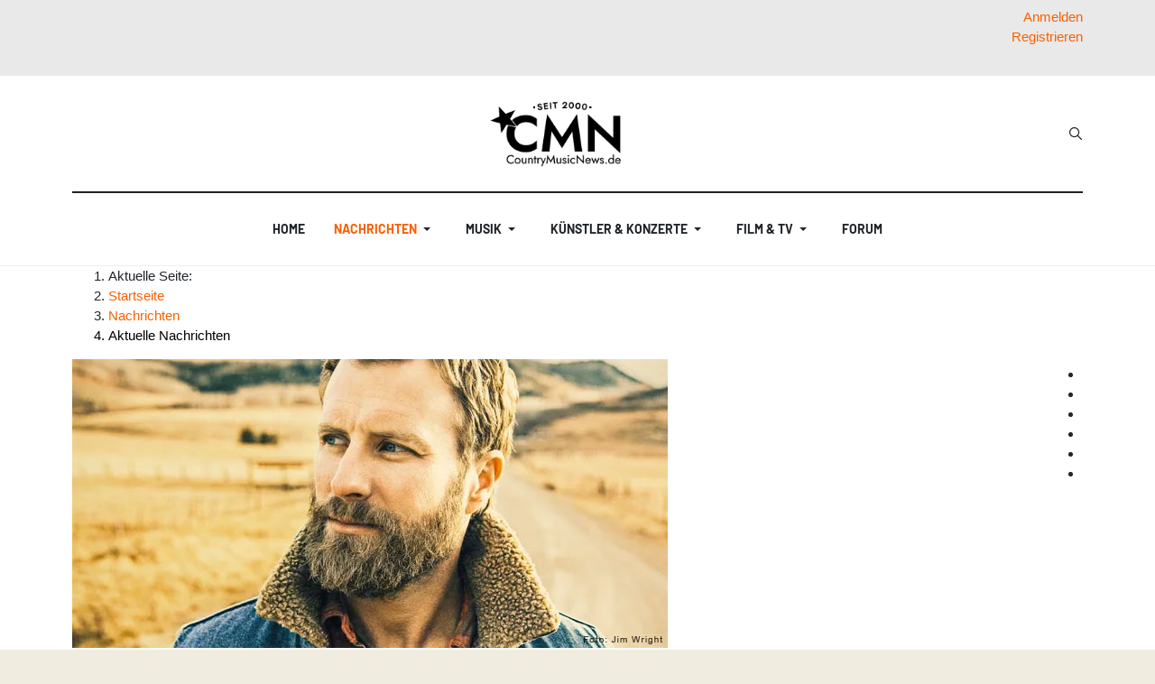

--- FILE ---
content_type: text/html; charset=utf-8
request_url: https://www.countrymusicnews.de/aktuelle-nachrichten/?start=200
body_size: 27661
content:
<!DOCTYPE html>
<html xmlns="http://www.w3.org/1999/xhtml" class="j5" xml:lang="de-de" lang="de-de" dir="ltr">
<head>
<meta charset="utf-8">
<meta name="robots" content="max-snippet:-1, max-image-preview:large, max-video-preview:-1">
<meta property="twitter:title" content="Neue 2 Lane Summer Single No Going Back">
<meta property="twitter:card" content="summary_large_image">
<meta property="twitter:description" content="Das gefühlvolle Country-Pop-Duo 2 Lane Summer hat heute &amp;quot;No Going Back&amp;quot; veröffentlicht, einen mitreißenden neuen Track, der davon handelt, dass man keine Angst haben sollte, sich schnell zu verlieben, wenn es sich einfach richtig anfühlt. 2 Lane Summer stürzt sich in &amp;quot;No Going Back&amp;quot; kopfüber in ei...">
<meta property="twitter:image:src" content="https://www.countrymusicnews.de/images/stories/bio/2LaneSummer.jpg">
<meta property="twitter:creator" content="CountryMusicNews.de">
<meta name="description" content="Aktuelle Nachrichten aus der nationalen und internationalen Country-Szene, inklusive Ankündigungen von Country-Konzerten und -Tourneen.">
<meta name="generator" content="MYOB">
<title>Aktuelle Nachrichten – CountryMusicNews.de</title>
<link href="/aktuelle-nachrichten?format=feed&amp;type=rss" rel="alternate" type="application/rss+xml" title="Aktuelle Nachrichten – CountryMusicNews.de">
<link href="/aktuelle-nachrichten?format=feed&amp;type=atom" rel="alternate" type="application/atom+xml" title="Aktuelle Nachrichten – CountryMusicNews.de">
<link href="https://www.countrymusicnews.de/aktuelle-nachrichten/?start=200" rel="canonical">
<link href="https://www.countrymusicnews.de/component/finder/search?format=opensearch&amp;Itemid=979" rel="search" title="OpenSearch CountryMusicNews.de" type="application/opensearchdescription+xml">
<link href="/favicon.ico" rel="icon" type="image/vnd.microsoft.icon">
<script type="application/json" class="joomla-script-options new">{"joomla.jtext":{"MOD_FINDER_SEARCH_VALUE":"Suche &hellip;","ERROR":"Fehler","MESSAGE":"Nachricht","NOTICE":"Hinweis","WARNING":"Warnung","JCLOSE":"Schließen","JOK":"OK","JOPEN":"Öffnen","JLIB_FORM_CONTAINS_INVALID_FIELDS":"Das Formular kann nicht abgeschickt werden, da ihm die erforderlichen Daten fehlen.<br>Bitte die markierten Felder korrigieren und erneut versuchen.","JLIB_FORM_FIELD_REQUIRED_VALUE":"Das Feld darf nicht leer sein.","JLIB_FORM_FIELD_REQUIRED_CHECK":"Eine der Optionen muss ausgewählt sein.","JLIB_FORM_FIELD_INVALID_VALUE":"Dieser Wert ist ungültig."},"system.paths":{"root":"","rootFull":"https:\/\/www.countrymusicnews.de\/","base":"","baseFull":"https:\/\/www.countrymusicnews.de\/"},"csrf.token":"6aba516066ca021a586d29aa1d56814c","system.keepalive":{"interval":3540000,"uri":"\/component\/ajax\/?format=json"}}</script>
<!-- Start: Google Strukturierte Daten -->
<script type="application/ld+json" data-type="gsd">{"@context":"https://schema.org","@type":"BreadcrumbList","itemListElement":[{"@type":"ListItem","position":1,"name":"Home","item":"https://www.countrymusicnews.de"},{"@type":"ListItem","position":2,"name":"Nachrichten","item":"https://www.countrymusicnews.de/aktuelle-nachrichten"},{"@type":"ListItem","position":3,"name":"Aktuelle Nachrichten","item":"https://www.countrymusicnews.de/aktuelle-nachrichten/"}]}</script>
<!-- End: Google Strukturierte Daten -->
<meta name="viewport"  content="width=device-width, initial-scale=1, maximum-scale=1, user-scalable=yes"/>
<meta name="HandheldFriendly" content="true"/>
<meta name="apple-mobile-web-app-capable" content="YES"/>
<!-- //META FOR IOS & HANDHELD -->
<base href="https://www.countrymusicnews.de/" />
<link rel="apple-touch-icon" sizes="180x180" href="/apple-touch-icon.png">
<link rel="icon" type="image/png" sizes="32x32" href="/favicon-32x32.png">
<link rel="icon" type="image/png" sizes="16x16" href="/favicon-16x16.png">
<link rel="manifest" href="/site.webmanifest">
<meta name="twitter:site" content="@cmn_de" />
<meta property="fb:page_id" content="144768528939408" />
<style class="jchoptimize-critical-css" data-id="8903829d0e01581dff3ecc9a44268526f45a840ff556c433cef390b0a8179d4e">.fa{font-family:var(--fa-style-family,"Font Awesome 6 Free");font-weight:var(--fa-style,900)}.fa,.fa-brands,.fa-regular,.fa-solid,.fab,.far,.fas{-moz-osx-font-smoothing:grayscale;-webkit-font-smoothing:antialiased;display:var(--fa-display,inline-block);font-style:normal;font-variant:normal;line-height:1;text-rendering:auto}.fa-bars,.fa-navicon{--fa:"\f0c9";--fa--fa:"\f0c9\f0c9"}:host,:root{--fa-style-family-brands:"Font Awesome 6 Brands";--fa-font-brands:normal 400 1em/1 "Font Awesome 6 Brands"}:host,:root{--fa-font-regular:normal 400 1em/1 "Font Awesome 6 Free"}:host,:root{--fa-style-family-classic:"Font Awesome 6 Free";--fa-font-solid:normal 900 1em/1 "Font Awesome 6 Free"}</style>
<style class="jchoptimize-critical-css" data-id="8903829d0e01581dff3ecc9a44268526757b324c135259d664e4503f9267063d">:root{--gray-100:#FAFAFA;--gray-200:#eee;--gray-300:#E0E0E0;--gray-400:#BDBDBD;--gray-500:#9E9E9E;--gray-600:#757575;--gray-700:#616161;--gray-800:#424242;--gray-900:#212121;--color-primary:#e45e4d;--color-secondary:#6c757d;--color-success:#28a745;--color-info:#17a2b8;--color-warning:#ffc107;--color-danger:#dc3545;--color-light:#f8f9fa;--color-dark:#212529;--color-white:#fff;--color-black:#000;--light-reverse:#fff;--body-bg-color:#fff;--body-text-color:#333;--body-link-color:#333;--body-link-hover-color:#333;--border-color:#eee;--heading-text-color:#212121;--heading-border-color:#eeee;--heading-font-size:1.5rem;--heading-font-weight:400;--heading-line-height:32px;--base-spacing:8px;--global-spacing:8px;--grid-gutter-width:32px;--gutter-small:3px;--gutter-large:36px;--gutter-extra-large:36px;--link-cat-normal:var(--color-secondary);--meta-color:#9e9e9e;--meta-font-size:0.6875rem;--meta-link-color:var(--body-text-color);--meta-link-hover-color:var(--body-link-hover-color);--color-desc:#616161;--trans-base:all 0.35s ease}.text-right{text-align:right}</style>
<style class="jchoptimize-critical-css" data-id="8903829d0e01581dff3ecc9a44268526402f63d9b4c2c08eb28ec1189afda038">ul.ja-login{margin:0;padding:0;list-style:none}ul.ja-login li{display:inline-block;height:20px;margin-right:10px;position:relative}ul.ja-login li #ja-user-login,ul.ja-login li #ja-user-register{background:#fff;border:1px solid #ccc;box-shadow:0 3px 3px rgba(0,0,0,0.3);display:none;padding:20px;position:absolute;left:0;top:20px}ul.ja-login li #ja-user-register dl{margin-bottom:0}ul.ja-login li #ja-user-register dt label{display:inline-block;margin-bottom:5px}ul.ja-login li #ja-user-register dd{margin:0;padding:0}ul.ja-login li #ja-user-register br{display:none}ul.ja-login #form-login-remember label{display:inline-block}ul.ja-login #form-login-remember .inputbox{margin-top:0}.register-switch,.login-switch{position:relative}.register-switch,.login-switch,#ja-user-login,#ja-user-register{z-index:1000}#ja-user-login ul{margin:0 0 1px;display:block;list-style-type:none;margin:0 0 1px;padding:10px 0;position:relative !important;left:0;text-align:left !important;top:0}</style>
<style class="jchoptimize-critical-css" data-id="8903829d0e01581dff3ecc9a4426852614aec898235b88cc64e6b2ec06ee0d1b">*,*::before,*::after{box-sizing:border-box}html{font-family:sans-serif;line-height:1.15;-webkit-text-size-adjust:100%;-webkit-tap-highlight-color:rgba(0,0,0,0)}article,aside,figcaption,figure,footer,header,hgroup,main,nav,section{display:block}body{margin:0;font-family:Roboto,-apple-system,BlinkMacSystemFont,"Segoe UI",Roboto,"Helvetica Neue",Arial,sans-serif,"Apple Color Emoji","Segoe UI Emoji","Segoe UI Symbol";font-size:1rem;font-weight:400;line-height:1.5;color:var(--body-text-color);text-align:left;background-color:var(--body-bg-color)}h1,h2,h3,h4,h5,h6{margin-top:0;margin-bottom:0.53335rem}p{margin-top:0;margin-bottom:30px}ol,ul,dl{margin-top:0;margin-bottom:1rem}ol ol,ul ul,ol ul,ul ol{margin-bottom:0}dt{font-weight:600}dd{margin-bottom:0.5rem;margin-left:0}a{color:#007bff;text-decoration:none;background-color:transparent}img{vertical-align:middle;border-style:none}label{display:inline-block;margin-bottom:0.5rem}button{border-radius:0}input,button,select,optgroup,textarea{margin:0;font-family:inherit;font-size:inherit;line-height:inherit}button,input{overflow:visible}button,select{text-transform:none}button,[type="button"],[type="reset"],[type="submit"]{-webkit-appearance:button}button:not(:disabled),[type="button"]:not(:disabled),[type="reset"]:not(:disabled),[type="submit"]:not(:disabled){cursor:pointer}input[type="radio"],input[type="checkbox"]{box-sizing:border-box;padding:0}fieldset{min-width:0;padding:0;margin:0;border:0}h1,h2,h3,h4,h5,h6,.h1,.h2,.h3,.h4,.h5,.h6{margin-bottom:0.53335rem;font-family:inherit;font-weight:500;line-height:1.2;color:inherit}h3,.h3{font-size:1.75rem}.container{width:100%;padding-right:16px;padding-left:16px;margin-right:auto;margin-left:auto}@media (min-width:576px){.container{max-width:540px}}@media (min-width:768px){.container{max-width:720px}}@media (min-width:992px){.container{max-width:960px}}@media (min-width:1200px){.container{max-width:1152px}}.form-control,.inputbox{display:block;width:100%;height:calc(1.7em + 36px + 4px);padding:18px 16px;font-size:0.9375rem;font-weight:400;line-height:1.7;color:var(--body-text-color);background-color:var(--body-bg-color);background-clip:padding-box;border:1px solid var(--input-border-color);border-radius:0;transition:border-color 0.15s ease-in-out,box-shadow 0.15s ease-in-out}@media (prefers-reduced-motion:reduce){.form-control,.inputbox{transition:none}}.btn{display:inline-block;font-weight:700;color:var(--body-text-color);text-align:center;vertical-align:middle;user-select:none;background-color:transparent;border:2px solid transparent;padding:19px 32px;font-size:0.875rem;line-height:1.7;border-radius:0;transition:color 0.15s ease-in-out,background-color 0.15s ease-in-out,border-color 0.15s ease-in-out,box-shadow 0.15s ease-in-out}@media (prefers-reduced-motion:reduce){.btn{transition:none}}.collapse:not(.show){display:none}.dropup,.dropright,.dropdown,.dropleft{position:relative}.dropdown-toggle{white-space:nowrap}.dropdown-menu{position:absolute;top:100%;left:0;z-index:1000;display:none;float:left;min-width:15rem;padding:0.5rem 0;margin:0.125rem 0 0;font-size:1rem;color:#212529;text-align:left;list-style:none;background-color:#fff;background-clip:padding-box;border:1px solid rgba(0,0,0,0.15);border-radius:0.25rem}.dropdown-item{display:block;width:100%;padding:0.25rem 1.5rem;clear:both;font-weight:400;color:#212529;text-align:inherit;white-space:nowrap;background-color:transparent;border:0}.nav{display:flex;flex-wrap:wrap;padding-left:0;margin-bottom:0;list-style:none}.nav-link{display:block;padding:1.867rem 1.867rem}.navbar{position:relative;display:flex;flex-wrap:wrap;align-items:center;justify-content:space-between;padding:0 0}.navbar-brand{display:inline-block;padding-top:1.6795rem;padding-bottom:1.6795rem;margin-right:0;font-size:1.25rem;line-height:inherit;white-space:nowrap}.navbar-nav{display:flex;flex-direction:column;padding-left:0;margin-bottom:0;list-style:none}.navbar-nav .nav-link{padding-right:0;padding-left:0}.navbar-nav .dropdown-menu{position:static;float:none}.navbar-collapse{flex-basis:100%;flex-grow:1;align-items:center}@media (min-width:992px){.navbar-expand-lg{flex-flow:row nowrap;justify-content:flex-start}.navbar-expand-lg .navbar-nav{flex-direction:row}.navbar-expand-lg .navbar-nav .dropdown-menu{position:absolute}.navbar-expand-lg .navbar-nav .nav-link{padding-right:0.5rem;padding-left:0.5rem}.navbar-expand-lg .navbar-collapse{display:flex !important;flex-basis:auto}}.close{float:right;font-size:1.5rem;font-weight:600;line-height:1;color:#000;text-shadow:0 1px 0 #fff;opacity:0.5}button.close{padding:0;background-color:transparent;border:0;appearance:none}.border-bottom{border-bottom:1px solid rgba(52,58,64,0.12) !important}.d-none{display:none !important}.d-block,.author-page .author-avatar a,.author-page .author-avatar span,.author-detail .author-avatar a,.author-detail .author-avatar span{display:block !important}.d-flex{display:flex !important}@media (min-width:576px){.d-sm-none{display:none !important}.d-sm-block{display:block !important}}@media (min-width:992px){.d-lg-none{display:none !important}.d-lg-block{display:block !important}}.justify-content-end{justify-content:flex-end !important}.justify-content-center{justify-content:center !important}.justify-content-between{justify-content:space-between !important}.align-items-center{align-items:center !important}.pt-2,.py-2{padding-top:0.53335rem !important}.pb-4,.py-4{padding-bottom:2.1334rem !important}.text-right{text-align:right !important}@media print{*,*::before,*::after{text-shadow:none !important;box-shadow:none !important}a:not(.btn){text-decoration:underline}tr,img{page-break-inside:avoid}p,h2,h3{orphans:3;widows:3}h2,h3{page-break-after:avoid}body{min-width:992px !important}.container{min-width:992px !important}.navbar{display:none}}html{font-size:15px}body{font-weight:400}a{color:#007bff}img{max-width:100%;height:auto}input[type=radio].inputbox,input[type=radio].form-control,input.inputbox[type=radio],input[type=checkbox].inputbox,input[type=checkbox].form-control,input.inputbox[type=checkbox]{width:auto}.form-control,.inputbox{max-width:240px}.btn{text-transform:uppercase}.t4-navbar{position:relative;padding:0}@media (max-width:991.98px){.t4-navbar .navbar.navbar-expand-lg{float:none;display:block}}.t4-navbar .nav-item{position:relative}.t4-navbar .nav-item>a,.t4-navbar .nav-item>span{display:flex;align-items:center;justify-content:space-between}.t4-module{padding:0;margin-top:2rem}.t4-module:first-child{margin-top:0}.t4-module .module-inner{padding:0}.module-title{font-size:1rem;margin:0;padding:0}.module-title span{display:inline-block}.module-ct ul:last-child,.module-ct p:last-child,.moduletable ul:last-child,.moduletable p:last-child{margin-bottom:0}.t4-module .nav li,.t4-card .nav li,.moduletable .nav li,.module_menu .nav li{display:block;padding:0;margin:0}.t4-module .nav li a,.t4-card .nav li a,.moduletable .nav li a,.module_menu .nav li a{display:block;padding:0.25rem 0;position:relative}.t4-module .nav>li.active>a,.t4-card .nav>li.active>a,.moduletable .nav>li.active>a,.module_menu .nav>li.active>a{font-weight:600}.t4-module .nav li ul>li>a,.t4-card .nav li ul>li>a,.moduletable .nav li ul>li>a,.module_menu .nav li ul>li>a{padding-left:1.0667rem}.t4-module .nav li ul>li.active>a,.t4-card .nav li ul>li.active>a,.moduletable .nav li ul>li.active>a,.module_menu .nav li ul>li.active>a{color:var(--body-text-color);font-weight:600}#login-form{margin-bottom:0}#login-form #form-login-remember label{font-weight:normal}.t4-module{margin-top:3.466775rem;position:relative}@media (max-width:767.98px){.t4-module{margin-top:2.66675rem}}.module-title{font-size:var(--h6-font-size);font-weight:400;line-height:24px;margin:0 0 1.38671rem 0;padding:0;position:relative;text-transform:uppercase}@media (max-width:767.98px){.module-title{margin-bottom:16px}}.module-title span{display:inline-block;position:relative;z-index:10}.t4-module .nav>li.active>a,.t4-card .nav>li.active>a,.moduletable .nav>li.active>a,.module_menu .nav>li.active>a{font-weight:600}#login-form{margin-bottom:0}h1,h2,h3,h4,h5,h6,.h1,.h2,.h3,.h4,.h5,.h6{color:var(--heading-color);font-family:var(--heading-font-family);font-weight:var(--heading-font-weight);line-height:var(--heading-line-height);letter-spacing:var(--heading-letter-spacing)}h1,.h1,h2,.h2,h3,.h3{margin-top:1.0667rem;margin-bottom:0.53335rem}h3,.h3{font-size:var(--h3-font-size)}.t4-megamenu .dropdown-toggle .item-caret{display:flex;align-items:center;justify-content:center;height:22px;width:22px}@media (max-width:991.98px){.navbar-expand-lg:not(.navbar-expand-sm) .t4-megamenu .dropdown-menu{left:0 !important;margin-top:0 !important;margin-left:0 !important;-webkit-transform:none !important;-ms-transform:none !important;opacity:1 !important;transform:none !important;width:auto !important}}.t4-megamenu .nav-link{display:flex;justify-content:space-between;align-items:center}@media (min-width:768px){.t4-megamenu .nav-link{display:inline-flex;justify-content:flex-start}}.t4-megamenu.animate .dropdown>.dropdown-menu{backface-visibility:hidden;opacity:0}.t4-megamenu.animate.slide .dropdown{}.t4-megamenu.animate.slide .dropdown>.dropdown-menu{backface-visibility:hidden;margin-top:-30%}.t4-megamenu.animate.slide .dropdown .dropdown-menu{min-width:0;margin-top:-1.0667rem;transition-property:margin-top,opacity;transition-timing-function:ease}.t4-megamenu.animate.slide .dropdown .dropdown-menu>div{min-width:200px;margin-top:0;margin-left:-500px;width:100%}.t4-megamenu>.navbar-nav>li{margin-left:16px;margin-right:16px}.t4-megamenu>.navbar-nav>li>a,.t4-megamenu>.navbar-nav>li>.nav-link{color:var(--mainnav-link-color);font-size:14px;font-weight:700;font-family:var(--nav-font-family);line-height:1.72;padding:1.867rem 0;text-transform:uppercase}.t4-megamenu>.navbar-nav>li>a.dropdown-toggle .item-caret,.t4-megamenu>.navbar-nav>li>.nav-link.dropdown-toggle .item-caret{border-top-color:var(--mainnav-link-color)}.t4-megamenu>.navbar-nav>li.active>a,.t4-megamenu>.navbar-nav>li.active>.nav-link{color:var(--mainnav-link-active-color)}.t4-megamenu>.navbar-nav>li.active>a.dropdown-toggle .item-caret,.t4-megamenu>.navbar-nav>li.active>.nav-link.dropdown-toggle .item-caret{border-top-color:var(--mainnav-link-active-color)}.t4-megamenu>.navbar-nav>li:last-child>a,.t4-megamenu>.navbar-nav>li:last-child>.nav-link{border:0}.t4-megamenu .dropdown-menu{background:var(--light-reverse);border-radius:0;border:1px solid var(--border-color);min-width:15rem;margin-top:0;padding:1.0667rem}@media (min-width:992px){.t4-megamenu .dropdown-menu{background:var(--light-reverse);box-shadow:none}}.t4-megamenu .dropdown-menu li:last-child{border:0}.t4-megamenu .dropdown-menu li>a,.t4-megamenu .dropdown-menu li>.nav-link,.t4-megamenu .dropdown-menu li .dropdown-item{color:var(--mainnav-link-color);padding:0.8rem}.t4-megamenu .dropdown-menu li.active>a,.t4-megamenu .dropdown-menu li.active>span{color:var(--mainnav-link-active-color)}.t4-megamenu .dropdown ul{list-style:none;margin:0;padding:0}.t4-offcanvas{background:var(--body-bg-color)}.t4-offcanvas .t4-off-canvas-header{background-color:#f8f9fa;display:flex;flex-wrap:nowrap;justify-content:space-between;align-items:center;padding:0.75rem 1.60005rem}.t4-offcanvas .t4-off-canvas-header a{outline:none}.t4-offcanvas .t4-off-canvas-header a img{max-height:2.1334rem;outline:none}.t4-offcanvas .t4-off-canvas-header .close{background-color:#fff;border:0;border-radius:50%;height:32px;outline:none;margin-left:auto;padding:0;transition:all 0.2s ease-in-out;text-shadow:none;width:32px}.t4-offcanvas .t4-off-canvas-body{padding:1.0667rem 0}.t4-offcanvas .t4-off-canvas-body .t4-module{margin-bottom:2.1334rem}.t4-offcanvas .t4-off-canvas-body .t4-module .module-inner{padding:0 32px}.t4-offcanvas .t4-off-canvas-body .navbar{display:block;padding:0}.t4-offcanvas .t4-off-canvas-body .navbar .nav-item{padding:0}.t4-offcanvas .t4-off-canvas-body .navbar .nav-item .dropdown-menu .nav-item{border-bottom:0;padding-right:0}.t4-offcanvas .t4-off-canvas-body .navbar .nav-link,.t4-offcanvas .t4-off-canvas-body .navbar .separator{color:var(--body-text-color);padding:0.75rem 0}.t4-offcanvas .t4-off-canvas-body .navbar .nav-item.active>.nav-link,.t4-offcanvas .t4-off-canvas-body .navbar .nav-item.active>.separator{color:var(--body-link-hover-color)}.t4-offcanvas .t4-off-canvas-body .navbar .dropdown-menu{border-radius:0;border:0;min-width:auto;padding:0 0 0 1.0667rem}.t4-offcanvas .t4-off-canvas-body .navbar .dropdown-menu .dropdown-item,.t4-offcanvas .t4-off-canvas-body .navbar .dropdown-menu .nav-link{color:var(--body-text-color);padding:0.75rem 0;width:auto}.t4-offcanvas .navbar-nav,.t4-offcanvas .oc-level-0 .drilldown-effect .navbar-nav{transform:translateX(0);transition:all 0.35s ease-in-out}.t4-offcanvas-toggle{border:0;color:var(--gray-700);display:block;float:right;font-size:16px;line-height:1;margin-right:12.8px;padding:0;transition:all 0.35s ease-in-out;position:static !important}.t4-offcanvas-toggle i{font-size:18px}.t4-offcanvas{width:340px;overflow:hidden}.t4-offcanvas .t4-off-canvas-header{background-color:transparent;border-bottom:1px solid #eee;position:relative;display:flex;align-items:center;justify-content:space-between}.t4-offcanvas .t4-off-canvas-header .close{background:transparent;display:flex;align-items:center;justify-content:center;right:calc(var(--global-spacing) * 2);text-align:center}.t4-offcanvas .t4-off-canvas-body{padding:var(--global-spacing) 0 calc(var(--global-spacing) * 2) 0;height:calc(100% - 80px);overflow-y:scroll;padding-bottom:0}.t4-offcanvas .t4-off-canvas-body .t4-module{margin-top:0 !important}.t4-offcanvas .t4-off-canvas-body .t4-module:last-child{margin-bottom:0 !important}.t4-offcanvas .t4-off-canvas-body .t4-module h3{font-family:var(--body-font-family);font-size:var(--h6-font-size);font-weight:600;letter-spacing:0.5px;text-transform:uppercase}.t4-offcanvas .t4-off-canvas-body .t4-module .module-inner{padding-left:24px;padding-right:24px}.t4-offcanvas .t4-off-canvas-body .navbar{margin-left:-24px;margin-right:-24px;padding-left:1.5rem;padding-right:1.5rem}.t4-offcanvas .t4-off-canvas-body .navbar .nav-link,.t4-offcanvas .t4-off-canvas-body .navbar .separator{color:var(--body-text-color);font-size:1.0625rem;padding:var(--global-spacing) 0}.t4-offcanvas .t4-off-canvas-body .navbar .dropdown-menu{background:transparent;padding:0 0 0 16px;margin:0}.t4-offcanvas .t4-off-canvas-body .navbar .dropdown-menu .dropdown-item,.t4-offcanvas .t4-off-canvas-body .navbar .dropdown-menu .nav-link{color:var(--body-text-color);font-size:1.0625rem;padding:8px 0}#t4-mainnav{box-shadow:0 3px 5px rgba(0,0,0,0.05)}@media (min-width:992px){#t4-mainnav{box-shadow:none}}#t4-mainnav[class*="border-"]{border-color:var(--border-color) !important}.logo-dark,.logo-sm-dark{display:none !important}.navbar-brand{display:flex;align-items:center;min-height:60px;padding-top:0;padding-bottom:0}.navbar-brand .logo-img{max-height:60px}@media (max-width:991.98px){.navbar-brand .logo-img{max-height:30px}}.navbar-brand.logo-control img.logo-img{display:none;max-height:100%;max-width:none}@media (min-width:576px){.navbar-brand.logo-control img.logo-img{display:inline-block;max-height:40px;max-width:100%}}.navbar-brand.logo-control img.logo-img-sm{max-width:160px}@media (min-width:576px){.navbar-brand.logo-control img.logo-img-sm{display:none}}.navbar-brand a{color:var(--mainnav-link-color)}@media (max-width:991.98px){.nav-breakpoint-lg .t4-header .t4-header-inner{position:relative}.nav-breakpoint-lg .t4-header .t4-megamenu-wrap,.nav-breakpoint-lg .t4-header .t4-navbar,.nav-breakpoint-lg .t4-header .navbar{position:static}}@media (max-width:991.98px){.navbar-expand-lg div.t4-megamenu{background:var(--light-reverse);box-shadow:0 6px 6px rgba(0,0,0,0.4);border-bottom:1px solid var(--border-color);border-top:1px solid var(--border-color);margin-top:0;position:absolute;top:100%;width:100%;left:50%;max-height:300px;transform:translateX(-50%);overflow:auto;z-index:110}.navbar-expand-lg div.t4-megamenu .dropdown ul,.navbar-expand-lg div.t4-megamenu .mega-inner{padding:0}.navbar-expand-lg div.t4-megamenu>ul.navbar-nav{padding:16px}.navbar-expand-lg div.t4-megamenu .navbar-nav>li>a,.navbar-expand-lg div.t4-megamenu .navbar-nav>li>.nav-link{color:var(--mainnav-link-color);display:block;font-size:var(--h5-font-size);font-weight:600;line-height:1.5;min-height:auto;padding:8px 0;text-transform:none}.navbar-expand-lg div.t4-megamenu .navbar-nav>li>a .item-caret,.navbar-expand-lg div.t4-megamenu .navbar-nav>li>.nav-link .item-caret{border-top-color:var(--mainnav-link-color) !important}.navbar-expand-lg div.t4-megamenu .navbar-nav>li.active>a,.navbar-expand-lg div.t4-megamenu .navbar-nav>li.active>.nav-link{color:var(--mainnav-link-hover-color)}.navbar-expand-lg div.t4-megamenu .navbar-nav>li.active>a .item-caret,.navbar-expand-lg div.t4-megamenu .navbar-nav>li.active>.nav-link .item-caret{border-top-color:var(--mainnav-link-hover-color) !important}.navbar-expand-lg div.t4-megamenu .dropdown-menu{background:transparent;border:none;box-shadow:none;font-size:var(--h6-font-size);padding:0 0 0 1.0667rem}}.header-layout-9{background:var(--body-bg-color)}.header-layout-9 .navbar-brand{min-height:0}.header-layout-9 .header-top{border-bottom:2px solid var(--border-dark-color);padding-bottom:0.8rem;padding-top:0.8rem}@media (min-width:992px){.header-layout-9 .header-top{padding-bottom:1.6rem;padding-top:1.6rem}}.head-search{margin-left:16px}.head-search .search,.head-search .form-search,.head-search .mod-finder{background:transparent;border:none;padding:0;position:relative;height:40px;width:14px}.head-search .search label,.head-search .search .btn,.head-search .form-search label,.head-search .form-search .btn,.head-search .mod-finder label,.head-search .mod-finder .btn{display:none !important}.head-search .search .form-control,.head-search .search .inputbox,.head-search .search .search-query,.head-search .form-search .form-control,.head-search .form-search .inputbox,.head-search .form-search .search-query,.head-search .mod-finder .form-control,.head-search .mod-finder .inputbox,.head-search .mod-finder .search-query,.jchoptimize-responsive-images__loaded{background-image:url('https://www.countrymusicnews.de/templates/ja_blockk/images/search.svg');background-position:left center;background-repeat:no-repeat;background-color:transparent;border:1px solid transparent;color:var(--body-text-color);position:absolute;padding:0 0 0 14px;right:0;top:0;height:40px;max-width:none;z-index:10;width:14px;transition:500ms all}@media (min-width:992px){.head-search .search .form-control,.head-search .search .inputbox,.head-search .search .search-query,.head-search .form-search .form-control,.head-search .form-search .inputbox,.head-search .form-search .search-query,.head-search .mod-finder .form-control,.head-search .mod-finder .inputbox,.head-search .mod-finder .search-query{background-position:left center}}.t4-section{position:relative}.t4-section .t4-section-inner{position:relative}</style>
<style class="jchoptimize-critical-css" data-id="8903829d0e01581dff3ecc9a44268526363b31d88f64cfb26d697c21e1f64a21">:root{--color-primary:#f76000;--color-secondary:#212121;--color-success:#28a745;--color-info:#17a2b8;--color-warning:#ffc107;--color-danger:#dc3545;--color-light:#f8f9fa;--color-dark:#212529;--color-white:#fff;--color-black:#000;--body-bg-color:#fff;--heading-color:#212121;--body-text-color:#212529;--body-link-color:#f76000;--body-link-hover-color:#f76000;--mainnav-text-color:#212529;--mainnav-link-color:#212529;--mainnav-link-hover-color:#f76000;--mainnav-link-active-color:#f76000;--footer-bg-color:#fff;--footer-text-color:#616161;--footer-title-color:#212121;--footer-link-color:#616161;--footer-link-hover-color:#f76000}.t4-palette-highlight_row{background-color:#e9e9e9;color:#000}.t4-palette-highlight_row a{color:#f76000}:root{--body-font-family:Barlow;--body-font-size:15px;--body-font-weight:400;--body-font-style:normal;--body-line-height:1.5;--body-letter-spacing:0px;--heading-font-family:Font-Inter;--heading-font-weight:700;--heading-font-style:normal;--heading-line-height:1.3333;--heading-letter-spacing:0px;--h1-font-size:30px;--h2-font-size:27px;--h3-font-size:24px;--h4-font-size:21px;--h5-font-size:18px;--h6-font-size:15px}html{font-size:var(--body-font-size)}body{background-color:var(--body-bg-color);color:var(--body-text-color);font-family:var(--body-font-family);font-size:var(--body-font-size);font-weight:var(--body-font-weight);font-style:var(--body-font-style);line-height:var(--body-line-height);letter-spacing:var(--body-letter-spacing)}.t4-content{background-color:var(--body-bg-color);background-repeat:repeat;background-position:left top;background-attachment:scroll}a{color:var(--body-link-color)}h1,h2,h3,h4,h5,h6{font-family:var(--heading-font-family);font-weight:var(--heading-font-weight);font-style:var(--heading-font-style);line-height:var(--heading-line-height);letter-spacing:var(--heading-letter-spacing)}h3,.h3{font-size:var(--h3-font-size)}:root{--nav-font-family:Barlow-bold;--meta-color:#9E9E9E;--meta-link-color:#212121;--meta-font-size:0.6875rem;--link-cat-normal:#212121;--light-reverse:#fff;--dark-reverse:#212121;--color-blue:#0071E3;--color-indigo:#3F51B5;--color-purple:#9C27B0;--color-pink:#FF7CBC;--color-red:#DB3334;--color-orange:#FFC107;--color-yellow:#C1AB7C;--color-green:#1BCBAB;--color-teal:#009688;--color-cyan:#17A2B8;--color-yellow-light:#FFFAF5;--gray-100:#FAFAFA;--gray-200:#eee;--gray-300:#E0E0E0;--gray-400:#BDBDBD;--gray-500:#9E9E9E;--gray-600:#757575;--gray-700:#616161;--gray-800:#424242;--gray-900:#212121;--border-color:#eee;--border-dark-color:#212121;--input-border-color:#eee;--input-border-focus-color:#999;--grid-gutter-width:32px;--global-spacing:8px}</style>
<style class="jchoptimize-critical-css" data-id="8903829d0e01581dff3ecc9a44268526dc88f3d5fd39e49e1bcb72097a256ffe">body{background-color:#F0ECDF}@media (min-width:576px){.container{max-width:calc(100% - 2em)}}@media (min-width:768px){.container{max-width:calc(100% - 2em)}}@media (min-width:992px){.container{max-width:calc(100% - 2em)}}@media (min-width:1200px){.container{max-width:1152px}}ul.ja-login li{width:100%}ul.ja-login li form div{display:inline-block}ul.ja-login li #ja-user-login,ul.ja-login li #ja-user-register{left:unset;right:0}ul.ja-login li #ja-user-login label{float:left}ul.ja-login li #ja-user-login .inputbox{max-width:100%}ul.ja-login li #ja-user-login #modlgn-remember{height:1.8em;margin:0 0 0 1em;float:left}.module-title{text-align:center}.module-title span{position:relative;z-index:2}.module-title span{background-color:var(--body-bg-color);display:inline-block;padding:0 calc(var(--global-spacing) * 2)}.btn{background-color:white;box-shadow:0 1px 0 rgba(255,255,255,0.2) inset,0 1px 2px rgba(0,0,0,0.1);font-weight:bold;padding:4px 14px;border:1px solid}html,body{font-family:arial,sans-serif}@media (max-width:767px){body{padding-top:0}}@media (max-width:770px){body{padding-left:5px;padding-right:5px}}.navbar-brand.logo-control img.logo-img{display:inline-block;max-height:80px;max-width:100%}</style>
<style class="jchoptimize-critical-css" data-id="8903829d0e01581dff3ecc9a442685260f2c88a387862e977d7045635650d138">#jalogin-captcha-93,#jalogin-captcha-93-lbl,#jalogin-captcha-93+span.optional,#jalogin-captcha-93-lbl+span.optional,#jalogin-captcha-93+input{display:none !important}</style>
<style class="jchoptimize-critical-css" data-id="8903829d0e01581dff3ecc9a44268526b1b2dc10c839a6bfd7ff6c13eb41e333">@font-face{src:url(https://www.countrymusicnews.de/plugins/system/t4/themes/base/vendors/font-awesome6/webfonts/fa-brands-400.woff2) format("woff2"),url(https://www.countrymusicnews.de/plugins/system/t4/themes/base/vendors/font-awesome6/webfonts/fa-brands-400.ttf) format("truetype");font-family:"Font Awesome 6 Brands";font-style:normal;font-weight:400;font-display:swap}@font-face{src:url(https://www.countrymusicnews.de/plugins/system/t4/themes/base/vendors/font-awesome6/webfonts/fa-regular-400.woff2) format("woff2"),url(https://www.countrymusicnews.de/plugins/system/t4/themes/base/vendors/font-awesome6/webfonts/fa-regular-400.ttf) format("truetype");font-family:"Font Awesome 6 Free";font-style:normal;font-weight:400;font-display:swap}@font-face{src:url(https://www.countrymusicnews.de/plugins/system/t4/themes/base/vendors/font-awesome6/webfonts/fa-solid-900.woff2) format("woff2"),url(https://www.countrymusicnews.de/plugins/system/t4/themes/base/vendors/font-awesome6/webfonts/fa-solid-900.ttf) format("truetype");font-family:"Font Awesome 6 Free";font-style:normal;font-weight:900;font-display:swap}@font-face{src:url('https://www.countrymusicnews.de/templates/ja_blockk/fonts/barlow/barlow-v12-latin_latin-ext-700.woff2') format('woff2'),url('https://www.countrymusicnews.de/templates/ja_blockk/fonts/barlow/barlow-v12-latin_latin-ext-700.ttf') format('truetype');font-display:swap;font-family:'Barlow-bold';font-style:normal;font-weight:700}@font-face{src:url('https://www.countrymusicnews.de/templates/ja_blockk/fonts/inter/inter-v13-latin_latin-ext-regular.woff2') format('woff2'),url('https://www.countrymusicnews.de/templates/ja_blockk/fonts/inter/inter-v13-latin_latin-ext-regular.ttf') format('truetype');font-display:swap;font-family:'Font-Inter';font-style:normal;font-weight:400}@font-face{src:url('https://www.countrymusicnews.de/templates/ja_blockk/fonts/inter/inter-v13-latin_latin-ext-600.woff2') format('woff2'),url('https://www.countrymusicnews.de/templates/ja_blockk/fonts/inter/inter-v13-latin_latin-ext-600.ttf') format('truetype');font-display:swap;font-family:'Font-Inter';font-style:normal;font-weight:600}@font-face{src:url('https://www.countrymusicnews.de/templates/ja_blockk/fonts/inter/inter-v13-latin_latin-ext-700.woff2') format('woff2'),url('https://www.countrymusicnews.de/templates/ja_blockk/fonts/inter/inter-v13-latin_latin-ext-700.ttf') format('truetype');font-display:swap;font-family:'Font-Inter';font-style:normal;font-weight:700}</style>
<script src="/media/com_jchoptimize/assets/gz/29b0b9b263f6520550dd01396340ed5306182be4be208b164c58eaea977f64eb.js"></script>
<script src="/media/com_jchoptimize/assets/gz/29b0b9b263f6520550dd01396340ed53ef498b7733a7afa96cbbbd56975d865e.js"></script>
<script src="/media/com_jchoptimize/assets/gz/29b0b9b263f6520550dd01396340ed53ff3c6909e867e83e9d78d2a8a8d2e308.js"></script>
<script src="/media/com_jchoptimize/assets/gz/29b0b9b263f6520550dd01396340ed539d513b9c0bdf067d72086ce4e92fc39a.js"></script>
<script src="/media/com_jchoptimize/assets/gz/29b0b9b263f6520550dd01396340ed530e9eadb0ca961749a63eb4adc0c960bb.js"></script>
<script src="/media/com_jchoptimize/assets/gz/29b0b9b263f6520550dd01396340ed53700505d1ec81c37189fcc66d4d032f51.js"></script>
<script src="/media/com_jchoptimize/assets/gz/29b0b9b263f6520550dd01396340ed5306268e4b23d768a77f9585a8e866a619.js"></script>
<script src="/media/com_jchoptimize/assets/gz/29b0b9b263f6520550dd01396340ed53c90aac8b1062d422797e23087975e1a5.js"></script>
<script src="/media/com_jchoptimize/assets/gz/29b0b9b263f6520550dd01396340ed5322f5013ec5e612908a2417feff741a45.js"></script>
<script src="/media/com_jchoptimize/assets/gz/29b0b9b263f6520550dd01396340ed53643e3dbd86e7b929f91b5a9eacc5c3dd.js"></script>
<script src="/media/com_jchoptimize/assets/gz/29b0b9b263f6520550dd01396340ed532de170be933b081167d4d249c7f600b5.js"></script>
<script src="/media/com_jchoptimize/assets/gz/29b0b9b263f6520550dd01396340ed53b9425230f344d7e8d66863a33f9fa886.js"></script>
<script src="/media/com_jchoptimize/assets/gz/29b0b9b263f6520550dd01396340ed5337a0083c9b9e286aeb931cc003493efe.js"></script>
<script src="/media/com_jchoptimize/assets/gz/29b0b9b263f6520550dd01396340ed531fb01dc32f1d26227626a5c3b584c101.js"></script>
<script src="/media/com_jchoptimize/assets/gz/29b0b9b263f6520550dd01396340ed53555ae3d242c65fa484f36e77d876a779.js"></script>
<script src="/media/com_jchoptimize/assets/gz/29b0b9b263f6520550dd01396340ed53dd90345b63c6bbb14d56ec4cbc93a54c.js"></script>
<script src="/media/com_jchoptimize/assets/gz/29b0b9b263f6520550dd01396340ed535db4238cbc7bee94f5a7d004e1ee989b.js"></script>
<script src="/media/com_jchoptimize/assets/gz/29b0b9b263f6520550dd01396340ed5361084f7d0b11f1b4dff7ab0a0518d8c2.js"></script>
<script>;handleImgAjax({mod_id:"327",do_resize:1,debug:""});</script>
<script>;handleImgAjax({mod_id:"328",do_resize:1,debug:""});</script>
<script>;handleImgAjax({mod_id:"329",do_resize:1,debug:""});</script>
<script src="/media/com_finder/js/finder.min.js?f17ae5232b88e9b1c5dae423d55de6c6" type="module"></script>
<script src="/media/vendor/bootstrap/js/popover.min.js?5.3.8" type="module"></script>
<script src="/media/system/js/keepalive.min.js?f17ae5232b88e9b1c5dae423d55de6c6" type="module"></script>
<script src="/media/system/js/fields/validate.min.js?f17ae5232b88e9b1c5dae423d55de6c6" type="module"></script>
<script src="/media/system/js/messages.min.js?f17ae5232b88e9b1c5dae423d55de6c6" type="module"></script>
<script src="/media/vendor/bootstrap/js/dropdown.min.js?5.3.8" type="module"></script>
<script src="/media/vendor/bootstrap/js/collapse.min.js?5.3.8" type="module"></script>
</head>
<body class="site-cmn-default navigation-default theme-default layout-cmn-default nav-breakpoint-lg navigation-hide com_content view-category item-43" data-jver="5">
<div class="t4-offcanvas" data-offcanvas-options='{"modifiers":"left,overlay"}' id="off-canvas-left" role="complementary" style="display:none;">
<div class="t4-off-canvas-header">
<a href="https://www.countrymusicnews.de/" title="CountryMusicNews.de">
<img class="logo-img-sm d-block d-sm-none" src="/images/cmn_logo_seit_2000.png" alt="CountryMusicNews.de" data-width="221" data-height="107">
<img class="logo-img d-none d-sm-block" src="/images/cmn_logo_seit_2000.png" alt="CountryMusicNews.de" data-width="221" data-height="107">
</a>
<button type="button" class="close js-offcanvas-close" data-dismiss="modal" aria-hidden="true">×</button>
</div>
<div class="t4-off-canvas-body menu-item-def" data-effect="def">
<div class="t4-module module_menu " id="Mod1"><div class="module-inner"><h3 class="module-title "><span>Main Menu</span></h3><div class="module-ct"><nav class="navbar">
<ul  class="nav navbar-nav ">
<li class="nav-item item-979 default"><a href="/"  class="nav-link"><span ><span class="menu-item-title">Home</span></span></a></li><li class="nav-item item-56 current active deeper dropdown parent" data-level=1><a href="/aktuelle-nachrichten"  class=" nav-link dropdown-toggle" role="button" aria-haspopup="true" aria-expanded="false" data-toggle="dropdown"><span ><span class="menu-item-title">Nachrichten</span></span></a><ul class="dropdown-menu" data-bs-popper="static"><li class="nav-item item-43 current active"><a href="/aktuelle-nachrichten"  class="dropdown-item" aria-current="page"><span ><span class="menu-item-title">Aktuelle Nachrichten</span></span></a></li><li class="nav-item item-52"><a href="/kolumnen-und-reportagen"  class="dropdown-item"><span ><span class="menu-item-title">Kolumnen und Reportagen</span></span></a></li><li class="nav-item item-156"><a href="/newsletter"  class="dropdown-item"><span ><span class="menu-item-title">Newsletter</span></span></a></li></ul></li><li class="nav-item item-125 deeper dropdown parent" data-level=1><a href="/cd-besprechungen"  class=" nav-link dropdown-toggle" role="button" aria-haspopup="true" aria-expanded="false" data-toggle="dropdown"><span ><span class="menu-item-title">Musik</span></span></a><ul class="dropdown-menu" data-bs-popper="static"><li class="nav-item item-282"><a href="/cd-besprechungen"  class="dropdown-item"><span ><span class="menu-item-title">CD Besprechungen</span></span></a></li><li class="nav-item item-168"><a href="/neuerscheinungen"  class="dropdown-item"><span ><span class="menu-item-title">Neuerscheinungen</span></span></a></li><li class="nav-item item-471"><a href="/dvd-besprechungen"  class="dropdown-item"><span ><span class="menu-item-title">DVD Besprechungen</span></span></a></li><li class="nav-item item-462"><a href="/hot-country-songs-charts"  class="dropdown-item"><span ><span class="menu-item-title">Hot Country Songs Charts</span></span></a></li><li class="nav-item item-69"><a href="/country-album-charts"  class="dropdown-item"><span ><span class="menu-item-title">Country Album Charts</span></span></a></li><li class="nav-item item-804"><a href="/jahres-charts"  class="dropdown-item"><span ><span class="menu-item-title">Jahres Charts</span></span></a></li></ul></li><li class="nav-item item-89 deeper dropdown parent" data-level=1><a href="/biografien"  class=" nav-link dropdown-toggle" role="button" aria-haspopup="true" aria-expanded="false" data-toggle="dropdown"><span ><span class="menu-item-title">Künstler &amp; Konzerte</span></span></a><ul class="dropdown-menu" data-bs-popper="static"><li class="nav-item item-454"><a href="/biografien"  class="dropdown-item"><span ><span class="menu-item-title">Biografien</span></span></a></li><li class="nav-item item-2290"><a href="/konzerte-und-veranstaltungen"  class="dropdown-item"><span ><span class="menu-item-title"> Konzerte, Termine und Veranstaltungen</span></span></a></li><li class="nav-item item-648"><a href="/cmn-ticket-shop"  class="dropdown-item"><span ><span class="menu-item-title">Konzerttickets</span></span></a></li><li class="nav-item item-100"><a href="/konzertberichte"  class="dropdown-item"><span ><span class="menu-item-title">Konzertberichte</span></span></a></li></ul></li><li class="nav-item item-102 deeper dropdown parent" data-level=1><a href="/spielfilme"  class=" nav-link dropdown-toggle" role="button" aria-haspopup="true" aria-expanded="false" data-toggle="dropdown"><span ><span class="menu-item-title">Film &amp; TV</span></span></a><ul class="dropdown-menu" data-bs-popper="static"><li class="nav-item item-477"><a href="/spielfilme"  class="dropdown-item"><span ><span class="menu-item-title">Spielfilme</span></span></a></li><li class="nav-item item-480"><a href="/dokumentationen"  class="dropdown-item"><span ><span class="menu-item-title">Dokumentationen</span></span></a></li><li class="nav-item item-479"><a href="/serien"  class="dropdown-item"><span ><span class="menu-item-title">Serien</span></span></a></li></ul></li><li class="nav-item item-6406"><a href="/forum"  class=" nav-link"><span ><span class="menu-item-title">Forum</span></span></a></li></ul></nav></div></div></div>
</div>
</div>
<div class="t4-wrapper">
<div class="t4-content">
<div class="t4-content-inner">
<div id="t4-login" class="t4-section  t4-login  pt-2 pb-4 text-right  t4-palette-highlight_row">
<div class="t4-section-inner container">
<ul class="ja-login">
<li>
<a class="login-switch" href="/component/users/login?Itemid=979" onclick="showBox('ja-user-login','mod_login_username',this, window.event || event);return false;" title="Anmelden"><span>Anmelden</span></a>
<!--LOFIN FORM content-->
<div id="ja-user-login">
<form action="/aktuelle-nachrichten?start=200" method="post" name="form-login" id="login-form" >
<div class="pretext">
</div>
<fieldset class="userdata">
<p id="form-login-username">
<label for="modlgn-username">Benutzername</label>
<input id="modlgn-username" type="text" name="username" class="inputbox"  size="18" />
</p>
<p id="form-login-password">
<label for="modlgn-passwd">Passwort</label>
<input id="modlgn-passwd" type="password" name="password" class="inputbox" size="18"  />
</p>
<p id="form-login-remember">
<label for="modlgn-remember">Angemeldet bleiben</label>
<input id="modlgn-remember" type="checkbox" name="remember" class="inputbox" value="yes" checked/>
</p>
<input type="submit" name="Submit" class="button btn" value="Anmelden" />
<input type="hidden" name="option" value="com_users" />
<input type="hidden" name="task" value="user.login" />
<input type="hidden" name="return" value="aHR0cHM6Ly93d3cuY291bnRyeW11c2ljbmV3cy5kZS9ha3R1ZWxsZS1uYWNocmljaHRlbi8/c3RhcnQ9MjAw" />
<input type="hidden" name="6aba516066ca021a586d29aa1d56814c" value="1">	</fieldset>
<ul>
<li>
<a href="/component/users/reset?Itemid=979">
					Passwort vergessen ?</a>
</li>
<li>
<a href="/component/users/remind?Itemid=979">
					Benutzername vergessen ?</a>
</li>
<li>
<a href="/registrierung">
						Registrieren</a>
</li>
</ul>
</form>
</div>
</li>
<li>
<a class="register-switch" href="/component/users/?task=registration&amp;Itemid=979" onclick="showBox('ja-user-register','namemsg',this, window.event || event);return false;" >
<span>Registrieren</span>
</a>
<!--Register FORM content-->
<div id="ja-user-register" class='hascaptcha' >
<form id="member-registration" action="/component/users/?task=registration.register&amp;Itemid=979" method="post" class="form-validate">
<fieldset>
<dl>
<dt>
<label  class="required" for="jform_name" id="jform_name-lbl" title="">Name:</label>
<em> (*)</em>
</dt>
<dd><input type="text" size="30" class="required" value="" id="jform_name" name="jform[name]"></dd>
<dt>
<label title="" class="required" for="jform_username" id="jform_username-lbl">Benutzername:</label>
<em> (*)</em>
</dt>
<dd><input type="text" size="30" class="validate-username required" value="" id="jform_username" name="jform[username]"></dd>
<dt>
<label title="" class="required" for="jform_password1" id="jform_password1-lbl">Passwort:</label>
<em> (*)</em>
</dt>
<dd><input type="password" size="30" class="validate-password required" autocomplete="off" value="" id="jform_password1" name="jform[password1]"></dd>
<dt>
<label title="" class="required" for="jform_password2" id="jform_password2-lbl">Passwort bestätigen:</label>
<em> (*)</em>
</dt>
<dd><input type="password" size="30" class="validate-password required" autocomplete="off" value="" id="jform_password2" name="jform[password2]"></dd>
<dt>
<label title="" class="required" for="jform_email1" id="jform_email1-lbl">Email:</label>
<em> (*)</em>
</dt>
<dd><input type="text" size="30" class="validate-email required" value="" id="jform_email1" name="jform[email1]"></dd>
<dt>
<label title="" class="required" for="jform_email2" id="jform_email2-lbl">E-mail bestätigen:</label>
<em> (*)</em>
</dt>
<dd><input type="text" size="30" class="validate-email required" value="" id="jform_email2" name="jform[email2]"></dd>
<dt>
<label title="" class="required"  id="jform_captcha-lbl">Captcha:</label>
<em> (*)</em>
</dt>
<dd>
<span id="jalogin-captcha-93_mark" style="display:none;"></span><p>Dieses Formular ist durch <a href="https://www.aimy-extensions.com/joomla/captcha-less-form-guard.html" target="_blank" rel="noopener">Aimy Captcha-Less Form Guard</a> geschützt.</p><INPUT




       
   
name='jalogin-captcha-93'
type="text"
id='jalogin-captcha-93' /><input        type="text" id="eahhuci8"         name="eahhuci8" /><input type="hidden" name="clfgd" value="Kw9cCUMRTAJ0CVMVQ0AIUFhDSlgKWxtHFlJGaV8GRRReVF8HCk1cDlVfQV9XXF8QWFUKWwFYXRhWUEZGVV0AFVwGRg5cDFcOEgsIA0RVVQxYQ1ZbDRteTRULVwsbXhJGCVEMUA8BC1cPDAlcWgJI" />	</dd>
</dl>
</fieldset>
<br/>
<p>Mit Stern (*) markierte Felder werden benötigt.</p>
<button type="submit" class="validate btn">Registrieren</button>
<div>
<input type="hidden" name="option" value="com_users" />
<input type="hidden" name="task" value="registration.register" />
<input type="hidden" name="6aba516066ca021a586d29aa1d56814c" value="1">	</div>
</form>
<!-- Old code -->
</div>
</li>
<!--LOFIN FORM content-->
</ul></div>
</div>
<div id="t4-mainnav" class="t4-section  t4-mainnav   border-bottom"><!-- HEADER BLOCK -->
<header id="t4-header-wrap" class="t4-header header-layout-9">
<div class="t4-header-inner">
<div class="container">
<div class="header-top">
<div class="d-flex align-items-center  justify-content-between">
<div class="l-action d-none d-lg-block">
<div class="theme-toggle">
</div>
</div>
<div class="t4-logo-header d-flex align-items-center">
<span id="triggerButton" class="btn js-offcanvas-trigger t4-offcanvas-toggle d-lg-none" data-offcanvas-trigger="off-canvas-left"><i class="fa fa-bars toggle-bars"></i></span>
<div class="navbar-brand logo-image logo-control">
<a href="/index.php" title="CountryMusicNews.de">
<img class="logo-img-sm d-block d-sm-none logo-sm-light" src="/images/cmn_logo_seit_2000.png#joomlaImage://local-images/cmn_logo_seit_2000.png?width=221&height=107" alt="CountryMusicNews.de" data-width="221" data-height="107">
<img class="logo-img-sm d-block d-sm-none logo-sm-dark" src="/images/cmn_logo_seit_2000.png#joomlaImage://local-images/cmn_logo_seit_2000.png?width=221&height=107" alt="CountryMusicNews.de" data-width="221" data-height="107">
<img class="logo-img d-none d-sm-block logo-light" src="/images/cmn_logo_seit_2000.png#joomlaImage://local-images/cmn_logo_seit_2000.png?width=221&height=107" alt="CountryMusicNews.de" data-width="221" data-height="107">
<img class="logo-img d-none d-sm-block logo-dark" src="/images/cmn_logo_seit_2000.png#joomlaImage://local-images/cmn_logo_seit_2000.png?width=221&height=107" alt="CountryMusicNews.de" data-width="221" data-height="107">
</a>
</div>
</div>
<div class="r-action d-flex align-items-center">
<div class="d-flex justify-content-end align-items-center">
<div class="d-flex d-lg-none">
</div>
<div class="head-search">
<form class="mod-finder js-finder-searchform form-search" action="/component/finder/search?Itemid=979" method="get" role="search">
<label for="mod-finder-searchword198" class="finder">Suchen</label><input type="text" name="q" id="mod-finder-searchword198" class="js-finder-search-query form-control" value="" placeholder="Suche &hellip;">
<input type="hidden" name="Itemid" value="979"></form>
</div>
</div>
</div>
</div>
</div>
</div>
<div class="header-bottom">
<div class="container d-flex justify-content-center align-items-center">
<div class="t4-megamenu-wrap">
<div class="t4-navbar">
<nav class="navbar navbar-expand-lg">
<div id="t4-megamenu-hauptmenu" class="t4-megamenu collapse navbar-collapse slide animate" data-duration="500">
<ul class="nav navbar-nav level0"  itemscope="itemscope" itemtype="http://www.schema.org/SiteNavigationElement">
<li class="nav-item default" data-id="979" data-level="1"><a href="/"  class="nav-link"><span ><span class="menu-item-title">Home</span></span></a></li><li class="nav-item current active dropdown parent" data-id="56" data-level="1"><a href="/aktuelle-nachrichten"  class=" nav-link dropdown-toggle" role="button" aria-haspopup="true" aria-expanded="false" data-toggle=""><span ><span class="menu-item-title">Nachrichten</span></span><i class="item-caret"></i></a><div class="dropdown-menu level1" data-bs-popper="static"><div class="dropdown-menu-inner"><ul><li class="nav-item current active" data-id="43" data-level="2"><a href="/aktuelle-nachrichten"  class="dropdown-item" aria-current="page"><span ><span class="menu-item-title">Aktuelle Nachrichten</span></span></a></li><li class="nav-item" data-id="52" data-level="2"><a href="/kolumnen-und-reportagen"  class="dropdown-item"><span ><span class="menu-item-title">Kolumnen und Reportagen</span></span></a></li><li class="nav-item" data-id="156" data-level="2"><a href="/newsletter"  class="dropdown-item"><span ><span class="menu-item-title">Newsletter</span></span></a></li></ul></div></div></li><li class="nav-item dropdown parent" data-id="125" data-level="1"><a href="/cd-besprechungen"  class=" nav-link dropdown-toggle" role="button" aria-haspopup="true" aria-expanded="false" data-toggle=""><span ><span class="menu-item-title">Musik</span></span><i class="item-caret"></i></a><div class="dropdown-menu level1" data-bs-popper="static"><div class="dropdown-menu-inner"><ul><li class="nav-item" data-id="282" data-level="2"><a href="/cd-besprechungen"  class="dropdown-item"><span ><span class="menu-item-title">CD Besprechungen</span></span></a></li><li class="nav-item" data-id="168" data-level="2"><a href="/neuerscheinungen"  class="dropdown-item"><span ><span class="menu-item-title">Neuerscheinungen</span></span></a></li><li class="nav-item" data-id="471" data-level="2"><a href="/dvd-besprechungen"  class="dropdown-item"><span ><span class="menu-item-title">DVD Besprechungen</span></span></a></li><li class="nav-item" data-id="462" data-level="2"><a href="/hot-country-songs-charts"  class="dropdown-item"><span ><span class="menu-item-title">Hot Country Songs Charts</span></span></a></li><li class="nav-item" data-id="69" data-level="2"><a href="/country-album-charts"  class="dropdown-item"><span ><span class="menu-item-title">Country Album Charts</span></span></a></li><li class="nav-item" data-id="804" data-level="2"><a href="/jahres-charts"  class="dropdown-item"><span ><span class="menu-item-title">Jahres Charts</span></span></a></li></ul></div></div></li><li class="nav-item dropdown parent" data-id="89" data-level="1"><a href="/biografien"  class=" nav-link dropdown-toggle" role="button" aria-haspopup="true" aria-expanded="false" data-toggle=""><span ><span class="menu-item-title">Künstler &amp; Konzerte</span></span><i class="item-caret"></i></a><div class="dropdown-menu level1" data-bs-popper="static"><div class="dropdown-menu-inner"><ul><li class="nav-item" data-id="454" data-level="2"><a href="/biografien"  class="dropdown-item"><span ><span class="menu-item-title">Biografien</span></span></a></li><li class="nav-item" data-id="2290" data-level="2"><a href="/konzerte-und-veranstaltungen"  class="dropdown-item"><span ><span class="menu-item-title"> Konzerte, Termine und Veranstaltungen</span></span></a></li><li class="nav-item" data-id="648" data-level="2"><a href="/cmn-ticket-shop"  class="dropdown-item"><span ><span class="menu-item-title">Konzerttickets</span></span></a></li><li class="nav-item" data-id="100" data-level="2"><a href="/konzertberichte"  class="dropdown-item"><span ><span class="menu-item-title">Konzertberichte</span></span></a></li></ul></div></div></li><li class="nav-item dropdown parent" data-id="102" data-level="1"><a href="/spielfilme"  class=" nav-link dropdown-toggle" role="button" aria-haspopup="true" aria-expanded="false" data-toggle=""><span ><span class="menu-item-title">Film &amp; TV</span></span><i class="item-caret"></i></a><div class="dropdown-menu level1" data-bs-popper="static"><div class="dropdown-menu-inner"><ul><li class="nav-item" data-id="477" data-level="2"><a href="/spielfilme"  class="dropdown-item"><span ><span class="menu-item-title">Spielfilme</span></span></a></li><li class="nav-item" data-id="480" data-level="2"><a href="/dokumentationen"  class="dropdown-item"><span ><span class="menu-item-title">Dokumentationen</span></span></a></li><li class="nav-item" data-id="479" data-level="2"><a href="/serien"  class="dropdown-item"><span ><span class="menu-item-title">Serien</span></span></a></li></ul></div></div></li><li class="nav-item" data-id="6406" data-level="1"><a href="/forum"  class=" nav-link"><span ><span class="menu-item-title">Forum</span></span></a></li></ul></div>
</nav>
</div>
</div>
</div>
</div>
</div>
</header>
<!-- // HEADER BLOCK --></div>
<div id="t4-breadcrumbs-top" class="t4-section  t4-breadcrumbs-top  t4-palette-breadcrumbs_top">
<div class="t4-section-inner container"><div class="t4-row row">
<div class="t4-col breadcrumbs col-sm col-md-8">
<div class="t4-module module " id="Mod17"><div class="module-inner"><div class="module-ct"><nav role="navigation" aria-label="Breadcrumbs">
<ol  class="mod-breadcrumbs breadcrumb">
<li>
				Aktuelle Seite: &#160;
			</li>
<li  class="mod-breadcrumbs__item breadcrumb-item"><a  href="/" class="pathway"><span >Startseite</span></a>	<span class="divider"></span>
<meta  content="1">
</li>
<li  class="mod-breadcrumbs__item breadcrumb-item"><a  href="/aktuelle-nachrichten" class="pathway"><span >Nachrichten</span></a>	<span class="divider"></span>
<meta  content="2">
</li>
<li aria-current="page"   class="mod-breadcrumbs__item breadcrumb-item active"><span >Aktuelle Nachrichten</span>	<meta  content="3">
</li>
</ol>
</nav>
</div></div></div>
</div>
<div class="t4-col social-1 col-sm col-md-4">
<div class="custom"  >
<ul class="social-list social-sm" style="float: right; margin-top: 6px;">
<li><a aria-label="CMN auf Facebook" href="https://www.facebook.com/CountryMusicNews.de" target="_blank" rel="noopener"><span class="fa-brands fa-facebook-f" style="color: white;"></span></a></li>
<li><a aria-label="CMN auf Facebook" href="https://www.instagram.com/countrymusicnews.de" target="_blank" rel="noopener"><span class="fa-brands fa fa-instagram" style="color: white;"></span></a></li>
<li><a aria-label="CMN auf WhatsApp" href="https://whatsapp.com/channel/0029VaVMDLkJf05kIsJAOx31" target="_blank" rel="noopener"><span class="fa-brands fa-whatsapp" style="color: white;"></span></a></li>
<li><a aria-label="CMN auf X" href="https://x.com/cmn_de" target="_blank" rel="noopener"><span class="fa-brands fa-x-twitter" style="color: white;"></span></a></li>
<li><a aria-label="CMN auf YouTube" href="https://www.youtube.com/CountryMusicNewsDe" target="_blank" rel="noopener"><span class="fa-brands fa-youtube" style="color: white;"></span></a></li>
<li><a aria-label="CMN als Feed" href="/country-musik-nachrichten?format=feed&amp;type=rss" target="_blank" rel="noopener"><span class="fa fa-rss" style="color: white;"></span></a></li>
</ul></div>
</div>
</div></div>
</div>
<div id="t4-main-body" class="t4-section  t4-main-body">
<div class="t4-section-inner container"><div class="t4-row row">
<div class="t4-col component col-12 col-lg">
<div class="body-mass-top">
</div>
<div id="system-message-container" aria-live="polite"></div>
<div class="com-content-category-blog blog magz-layout layout-isotope  cols-1" itemscope itemtype="https://schema.org/Blog">
<div class="content-items">
<div class="row">
<div class="col-12 col">
<div class="item card-item column-1 " itemprop="blogPost" itemscope itemtype="https://schema.org/BlogPosting">
<div class="jacl-item item-style-3 cat-hide text-left horizontal-1 spacer-normal media-align-left">
<div class="jacl-item__inner">
<!-- Item media -->
<div class="jacl-item-wrap__media">
<div class="jacl-item__media radius-none media-2-1">
<a href="/aktuelle-nachrichten/11648-dierks-bentley-mit-neuer-single-she-hates-me" title="Dierks Bentley mit neuer Single She Hates Me"><img src="https://www.countrymusicnews.de/images/stories/bio/DierksBentley.jpg" alt="Dierks Bentley mit neuer Single She Hates Me" data-width="660" data-height="320"></a>
<span class="item-media-mask"></span>
</div>	</div>
<!-- // Item media -->
<div class="jacl-item__body">
<!-- Item title -->
<h4 class="jacl-item__title">
<a href="/aktuelle-nachrichten/11648-dierks-bentley-mit-neuer-single-she-hates-me" title="Dierks Bentley mit neuer Single She Hates Me">Dierks Bentley mit neuer Single She Hates Me</a>
</h4>
<!-- // Item title -->
<!-- Item intro -->
<div class="jacl-item__introtext">
<p>
Dierks Bentley beansprucht seinen rechtmäßigen Thron als "König der Trennungslieder" (Vice) mit seinem neuen unbeschwerten Herzensbrecher "She Hates Me", der gestern veröffentlicht wurde.
</p> </div>
<!-- // Item intro -->
<!-- Item meta -->
<div class="jacl-item__meta">
<ul>
<li class="item-date">
      15.02.2025    </li>
</ul>
</div>
<!-- // Item meta -->
<!-- Item tags -->
<!-- // Item tags -->
<!-- item joomla fields -->
<!-- end joomla fields -->
<!-- Item readmore -->
<!-- // Item readmore -->
</div>
</div>
</div>	</div><!-- end item -->
</div><!-- end span -->
<div class="col-12 col">
<div class="item card-item column-1 " itemprop="blogPost" itemscope itemtype="https://schema.org/BlogPosting">
<div class="jacl-item item-style-3 cat-hide text-left horizontal-1 spacer-normal media-align-left">
<div class="jacl-item__inner">
<!-- Item media -->
<div class="jacl-item-wrap__media">
<div class="jacl-item__media radius-none media-2-1">
<a href="/aktuelle-nachrichten/11647-tom-petty-heartbreakers-beach-party-kommt-zu-paramount" title="Tom Petty: Heartbreakers Beach Party kommt zu Paramount+"><img src="https://www.countrymusicnews.de/images/stories/movies/TomPettyHeartbreakersBeachParty-Intro.jpg" alt="Tom Petty: Heartbreakers Beach Party kommt zu Paramount+" data-width="1000" data-height="485"></a>
<span class="item-media-mask"></span>
</div>	</div>
<!-- // Item media -->
<div class="jacl-item__body">
<!-- Item title -->
<h4 class="jacl-item__title">
<a href="/aktuelle-nachrichten/11647-tom-petty-heartbreakers-beach-party-kommt-zu-paramount" title="Tom Petty: Heartbreakers Beach Party kommt zu Paramount+">Tom Petty: Heartbreakers Beach Party kommt zu Paramount+</a>
</h4>
<!-- // Item title -->
<!-- Item intro -->
<div class="jacl-item__introtext">
<p>
Lange haben die Fans gewartet diesen Kultstreifen wiederzusehen. Nun kommt "Tom Petty: Heartbreakers Beach Party" Deutschland, Österreich und der Schweiz zum Steamingdienst<span class='more_text'>...</span></p> </div>
<!-- // Item intro -->
<!-- Item meta -->
<div class="jacl-item__meta">
<ul>
<li class="item-date">
      14.02.2025    </li>
</ul>
</div>
<!-- // Item meta -->
<!-- Item tags -->
<!-- // Item tags -->
<!-- item joomla fields -->
<!-- end joomla fields -->
<!-- Item readmore -->
<!-- // Item readmore -->
</div>
</div>
</div>	</div><!-- end item -->
</div><!-- end span -->
<div class="col-12 col">
<div class="item card-item column-1 " itemprop="blogPost" itemscope itemtype="https://schema.org/BlogPosting">
<div class="jacl-item item-style-3 cat-hide text-left horizontal-1 spacer-normal media-align-left">
<div class="jacl-item__inner">
<!-- Item media -->
<div class="jacl-item-wrap__media">
<div class="jacl-item__media radius-none media-2-1">
<a href="/aktuelle-nachrichten/11644-charles-wesley-godwin-neues-lied-its-the-little-things" title="Charles Wesley Godwin neues Lied It's The Little Things"><img src="https://www.countrymusicnews.de/images/stories/bio/CharlesWesleyGodwin.jpg" alt="Charles Wesley Godwin neues Lied It's The Little Things" data-width="1000" data-height="485"></a>
<span class="item-media-mask"></span>
</div>	</div>
<!-- // Item media -->
<div class="jacl-item__body">
<!-- Item title -->
<h4 class="jacl-item__title">
<a href="/aktuelle-nachrichten/11644-charles-wesley-godwin-neues-lied-its-the-little-things" title="Charles Wesley Godwin neues Lied It's The Little Things">Charles Wesley Godwin neues Lied It's The Little Things</a>
</h4>
<!-- // Item title -->
<!-- Item intro -->
<div class="jacl-item__introtext">
<p>
Auf der neuen Single "It's The Little Things" hat Charles Wesley Godwin eine Ode an die einfachen Freuden des Lebens geschrieben. Der erste Schluck Kaffee am Morgen. Die Extra-Sekunde, die man sich<span class='more_text'>...</span></p> </div>
<!-- // Item intro -->
<!-- Item meta -->
<div class="jacl-item__meta">
<ul>
<li class="item-date">
      08.02.2025    </li>
</ul>
</div>
<!-- // Item meta -->
<!-- Item tags -->
<!-- // Item tags -->
<!-- item joomla fields -->
<!-- end joomla fields -->
<!-- Item readmore -->
<!-- // Item readmore -->
</div>
</div>
</div>	</div><!-- end item -->
</div><!-- end span -->
<div class="col-12 col">
<div class="item card-item column-1 " itemprop="blogPost" itemscope itemtype="https://schema.org/BlogPosting">
<div class="jacl-item item-style-3 cat-hide text-left horizontal-1 spacer-normal media-align-left">
<div class="jacl-item__inner">
<!-- Item media -->
<div class="jacl-item-wrap__media">
<div class="jacl-item__media radius-none media-2-1">
<a href="/aktuelle-nachrichten/11643-just-jayne-veroeffentlicht-debuet-this-morning" title="Just Jayne veröffentlicht Debüt This Morning"><img src="https://www.countrymusicnews.de/images/stories/bio/JustJayne.jpg" alt="Just Jayne veröffentlicht Debüt This Morning" data-width="1000" data-height="485"></a>
<span class="item-media-mask"></span>
</div>	</div>
<!-- // Item media -->
<div class="jacl-item__body">
<!-- Item title -->
<h4 class="jacl-item__title">
<a href="/aktuelle-nachrichten/11643-just-jayne-veroeffentlicht-debuet-this-morning" title="Just Jayne veröffentlicht Debüt This Morning">Just Jayne veröffentlicht Debüt This Morning</a>
</h4>
<!-- // Item title -->
<!-- Item intro -->
<div class="jacl-item__introtext">
<p>
Die Country-Girlgroup Just Jayne meldet sich heute mit ihrem Debütsong "This Morning", der ab sofort überall erhältlich ist.
</p> </div>
<!-- // Item intro -->
<!-- Item meta -->
<div class="jacl-item__meta">
<ul>
<li class="item-date">
      08.02.2025    </li>
</ul>
</div>
<!-- // Item meta -->
<!-- Item tags -->
<!-- // Item tags -->
<!-- item joomla fields -->
<!-- end joomla fields -->
<!-- Item readmore -->
<!-- // Item readmore -->
</div>
</div>
</div>	</div><!-- end item -->
</div><!-- end span -->
<div class="col-12 col">
<div class="item card-item column-1 " itemprop="blogPost" itemscope itemtype="https://schema.org/BlogPosting">
<div class="jacl-item item-style-3 cat-hide text-left horizontal-1 spacer-normal media-align-left">
<div class="jacl-item__inner">
<!-- Item media -->
<div class="jacl-item-wrap__media">
<div class="jacl-item__media radius-none media-2-1">
<a href="/aktuelle-nachrichten/11642-jacob-tolliver-veroeffentlicht-single-cinderella" title="Jacob Tolliver veröffentlicht Single Cinderella"><img src="https://www.countrymusicnews.de/images/stories/bio/JacobTolliver.jpg" alt="Jacob Tolliver veröffentlicht Single Cinderella" data-width="1000" data-height="485"></a>
<span class="item-media-mask"></span>
</div>	</div>
<!-- // Item media -->
<div class="jacl-item__body">
<!-- Item title -->
<h4 class="jacl-item__title">
<a href="/aktuelle-nachrichten/11642-jacob-tolliver-veroeffentlicht-single-cinderella" title="Jacob Tolliver veröffentlicht Single Cinderella">Jacob Tolliver veröffentlicht Single Cinderella</a>
</h4>
<!-- // Item title -->
<!-- Item intro -->
<div class="jacl-item__introtext">
<p>
Der Sänger, Songschreiber und Pianist Jacob Tolliver veröffentlicht seine brandneue Single<span class='more_text'>...</span></p> </div>
<!-- // Item intro -->
<!-- Item meta -->
<div class="jacl-item__meta">
<ul>
<li class="item-date">
      08.02.2025    </li>
</ul>
</div>
<!-- // Item meta -->
<!-- Item tags -->
<!-- // Item tags -->
<!-- item joomla fields -->
<!-- end joomla fields -->
<!-- Item readmore -->
<!-- // Item readmore -->
</div>
</div>
</div>	</div><!-- end item -->
</div><!-- end span -->
<div class="col-12 col">
<div class="item card-item column-1 " itemprop="blogPost" itemscope itemtype="https://schema.org/BlogPosting">
<div class="jacl-item item-style-3 cat-hide text-left horizontal-1 spacer-normal media-align-left">
<div class="jacl-item__inner">
<!-- Item media -->
<div class="jacl-item-wrap__media">
<div class="jacl-item__media radius-none media-2-1">
<a href="/aktuelle-nachrichten/11641-runaway-june-veroeffentlicht-liebessong-to-be-yours" title="Runaway June veröffentlicht Liebessong To Be Yours"><img src="https://www.countrymusicnews.de/images/stories/bio/RunawayJune.jpg" alt="Runaway June veröffentlicht Liebessong To Be Yours" data-width="1000" data-height="485"></a>
<span class="item-media-mask"></span>
</div>	</div>
<!-- // Item media -->
<div class="jacl-item__body">
<!-- Item title -->
<h4 class="jacl-item__title">
<a href="/aktuelle-nachrichten/11641-runaway-june-veroeffentlicht-liebessong-to-be-yours" title="Runaway June veröffentlicht Liebessong To Be Yours">Runaway June veröffentlicht Liebessong To Be Yours</a>
</h4>
<!-- // Item title -->
<!-- Item intro -->
<div class="jacl-item__introtext">
<p>
Runaway June veröffentlicht bezaubernden neuen Liebessong "To Be Yours", während Leadsängerin Stevie Woodward die Verlobung mit ihrem Freund Jordan Howell bekannt gibt.
</p> </div>
<!-- // Item intro -->
<!-- Item meta -->
<div class="jacl-item__meta">
<ul>
<li class="item-date">
      08.02.2025    </li>
</ul>
</div>
<!-- // Item meta -->
<!-- Item tags -->
<!-- // Item tags -->
<!-- item joomla fields -->
<!-- end joomla fields -->
<!-- Item readmore -->
<!-- // Item readmore -->
</div>
</div>
</div>	</div><!-- end item -->
</div><!-- end span -->
<div class="col-12 col">
<div class="item card-item column-1 " itemprop="blogPost" itemscope itemtype="https://schema.org/BlogPosting">
<div class="jacl-item item-style-3 cat-hide text-left horizontal-1 spacer-normal media-align-left">
<div class="jacl-item__inner">
<!-- Item media -->
<div class="jacl-item-wrap__media">
<div class="jacl-item__media radius-none media-2-1">
<a href="/aktuelle-nachrichten/11640-trey-calloway-veroeffentlicht-single-your-love-is-safe-with-me" title="Trey Calloway veröffentlicht Single Your Love is Safe with Me"><img src="https://www.countrymusicnews.de/images/stories/bio/TreyCalloway.jpg" alt="Trey Calloway veröffentlicht Single Your Love is Safe with Me" data-width="1000" data-height="485"></a>
<span class="item-media-mask"></span>
</div>	</div>
<!-- // Item media -->
<div class="jacl-item__body">
<!-- Item title -->
<h4 class="jacl-item__title">
<a href="/aktuelle-nachrichten/11640-trey-calloway-veroeffentlicht-single-your-love-is-safe-with-me" title="Trey Calloway veröffentlicht Single Your Love is Safe with Me">Trey Calloway veröffentlicht Single Your Love is Safe with Me</a>
</h4>
<!-- // Item title -->
<!-- Item intro -->
<div class="jacl-item__introtext">
<p>
Der preisgekrönte Sänger-Songschreiber Trey Calloway bringt mit seiner brandneuen Single "Your Love is Safe with Me" das perfekte Liebeslied zum Valentinstag heraus.
</p> </div>
<!-- // Item intro -->
<!-- Item meta -->
<div class="jacl-item__meta">
<ul>
<li class="item-date">
      08.02.2025    </li>
</ul>
</div>
<!-- // Item meta -->
<!-- Item tags -->
<!-- // Item tags -->
<!-- item joomla fields -->
<!-- end joomla fields -->
<!-- Item readmore -->
<!-- // Item readmore -->
</div>
</div>
</div>	</div><!-- end item -->
</div><!-- end span -->
<div class="col-12 col">
<div class="item card-item column-1 " itemprop="blogPost" itemscope itemtype="https://schema.org/BlogPosting">
<div class="jacl-item item-style-3 cat-hide text-left horizontal-1 spacer-normal media-align-left">
<div class="jacl-item__inner">
<!-- Item media -->
<div class="jacl-item-wrap__media">
<div class="jacl-item__media radius-none media-2-1">
<a href="/aktuelle-nachrichten/11639-die-neue-single-tgif-von-robby-johnson" title="Die neue Single TGIF von Robby Johnson "><img src="https://www.countrymusicnews.de/images/stories/bio/RobbyJohnson.jpg" alt="Die neue Single TGIF von Robby Johnson " data-width="1000" data-height="485"></a>
<span class="item-media-mask"></span>
</div>	</div>
<!-- // Item media -->
<div class="jacl-item__body">
<!-- Item title -->
<h4 class="jacl-item__title">
<a href="/aktuelle-nachrichten/11639-die-neue-single-tgif-von-robby-johnson" title="Die neue Single TGIF von Robby Johnson ">Die neue Single TGIF von Robby Johnson </a>
</h4>
<!-- // Item title -->
<!-- Item intro -->
<div class="jacl-item__introtext">
<p>
Der Country-Sänger Robby Johnson freut sich, seine brandneue Single "TGIF" vorzustellen, die gestern, pünktlich zum Valentinstag,<span class='more_text'>...</span></p> </div>
<!-- // Item intro -->
<!-- Item meta -->
<div class="jacl-item__meta">
<ul>
<li class="item-date">
      08.02.2025    </li>
</ul>
</div>
<!-- // Item meta -->
<!-- Item tags -->
<!-- // Item tags -->
<!-- item joomla fields -->
<!-- end joomla fields -->
<!-- Item readmore -->
<!-- // Item readmore -->
</div>
</div>
</div>	</div><!-- end item -->
</div><!-- end span -->
<div class="col-12 col">
<div class="item card-item column-1 " itemprop="blogPost" itemscope itemtype="https://schema.org/BlogPosting">
<div class="jacl-item item-style-3 cat-hide text-left horizontal-1 spacer-normal media-align-left">
<div class="jacl-item__inner">
<!-- Item media -->
<div class="jacl-item-wrap__media">
<div class="jacl-item__media radius-none media-2-1">
<a href="/aktuelle-nachrichten/11638-elton-john-brandi-carlile-kuendigen-gemeinsames-album-an" title="Elton John & Brandi Carlile kündigen gemeinsames Album an"><img src="https://www.countrymusicnews.de/images/stories/einmal/EltonJohnAndBrandiCarlile.jpg" alt="Elton John & Brandi Carlile kündigen gemeinsames Album an" data-width="1000" data-height="485"></a>
<span class="item-media-mask"></span>
</div>	</div>
<!-- // Item media -->
<div class="jacl-item__body">
<!-- Item title -->
<h4 class="jacl-item__title">
<a href="/aktuelle-nachrichten/11638-elton-john-brandi-carlile-kuendigen-gemeinsames-album-an" title="Elton John & Brandi Carlile kündigen gemeinsames Album an">Elton John & Brandi Carlile kündigen gemeinsames Album an</a>
</h4>
<!-- // Item title -->
<!-- Item intro -->
<div class="jacl-item__introtext">
<p>
Nachdem ihnen die gemeinsame Single "Never Too Late" zuletzt sogar eine Oscar-Nominierung (in der Kategorie "Best Original Song") bescheren sollte, geben Elton John und Brandi Carlile in dieser Woche<span class='more_text'>...</span></p> </div>
<!-- // Item intro -->
<!-- Item meta -->
<div class="jacl-item__meta">
<ul>
<li class="item-date">
      06.02.2025    </li>
</ul>
</div>
<!-- // Item meta -->
<!-- Item tags -->
<!-- // Item tags -->
<!-- item joomla fields -->
<!-- end joomla fields -->
<!-- Item readmore -->
<!-- // Item readmore -->
</div>
</div>
</div>	</div><!-- end item -->
</div><!-- end span -->
<div class="col-12 col">
<div class="item card-item column-1 " itemprop="blogPost" itemscope itemtype="https://schema.org/BlogPosting">
<div class="jacl-item item-style-3 cat-hide text-left horizontal-1 spacer-normal media-align-left">
<div class="jacl-item__inner">
<!-- Item media -->
<div class="jacl-item-wrap__media">
<div class="jacl-item__media radius-none media-2-1">
<a href="/aktuelle-nachrichten/11635-brandi-carlile-auf-the-lost-time-tour-in-deutschland" title="Brandi Carlile auf The Lost Time Tour in Deutschland"><img src="https://www.countrymusicnews.de/images/stories/bio/BrandiCarlile.jpg" alt="Brandi Carlile auf The Lost Time Tour in Deutschland" data-width="660" data-height="320"></a>
<span class="item-media-mask"></span>
</div>	</div>
<!-- // Item media -->
<div class="jacl-item__body">
<!-- Item title -->
<h4 class="jacl-item__title">
<a href="/aktuelle-nachrichten/11635-brandi-carlile-auf-the-lost-time-tour-in-deutschland" title="Brandi Carlile auf The Lost Time Tour in Deutschland">Brandi Carlile auf The Lost Time Tour in Deutschland</a>
</h4>
<!-- // Item title -->
<!-- Item intro -->
<div class="jacl-item__introtext">
<p>
Brandi Carlile zählt zweifellos zu den herausragendsten Stars der Country-Musikszene. Zahlreiche Kollaborationen mit Künstlern wie Dolly Parton, Elton John, Miley Cyrus und Alicia Keys sowie die<span class='more_text'>...</span></p> </div>
<!-- // Item intro -->
<!-- Item meta -->
<div class="jacl-item__meta">
<ul>
<li class="item-date">
      05.02.2025    </li>
</ul>
</div>
<!-- // Item meta -->
<!-- Item tags -->
<!-- // Item tags -->
<!-- item joomla fields -->
<!-- end joomla fields -->
<!-- Item readmore -->
<!-- // Item readmore -->
</div>
</div>
</div>	</div><!-- end item -->
</div><!-- end span -->
<div class="col-12 col">
<div class="item card-item column-1 " itemprop="blogPost" itemscope itemtype="https://schema.org/BlogPosting">
<div class="jacl-item item-style-3 cat-hide text-left horizontal-1 spacer-normal media-align-left">
<div class="jacl-item__inner">
<!-- Item media -->
<div class="jacl-item-wrap__media">
<div class="jacl-item__media radius-none media-2-1">
<a href="/aktuelle-nachrichten/11634-randy-travis-veroeffentlicht-single-horses-in-heaven" title="Randy Travis veröffentlicht Single Horses in Heaven"><img src="https://www.countrymusicnews.de/images/stories/bio/RandyTravis.jpg" alt="Randy Travis veröffentlicht Single Horses in Heaven" data-width="1000" data-height="485"></a>
<span class="item-media-mask"></span>
</div>	</div>
<!-- // Item media -->
<div class="jacl-item__body">
<!-- Item title -->
<h4 class="jacl-item__title">
<a href="/aktuelle-nachrichten/11634-randy-travis-veroeffentlicht-single-horses-in-heaven" title="Randy Travis veröffentlicht Single Horses in Heaven">Randy Travis veröffentlicht Single Horses in Heaven</a>
</h4>
<!-- // Item title -->
<!-- Item intro -->
<div class="jacl-item__introtext">
<p>
Nach einem Jahr der Vorbereitung kommt heute Randy Travis' neue Single "Horses in Heaven" auf den Markt und das inmitten einer für viele schwierigen<span class='more_text'>...</span></p> </div>
<!-- // Item intro -->
<!-- Item meta -->
<div class="jacl-item__meta">
<ul>
<li class="item-date">
      01.02.2025    </li>
</ul>
</div>
<!-- // Item meta -->
<!-- Item tags -->
<!-- // Item tags -->
<!-- item joomla fields -->
<!-- end joomla fields -->
<!-- Item readmore -->
<!-- // Item readmore -->
</div>
</div>
</div>	</div><!-- end item -->
</div><!-- end span -->
<div class="col-12 col">
<div class="item card-item column-1 " itemprop="blogPost" itemscope itemtype="https://schema.org/BlogPosting">
<div class="jacl-item item-style-3 cat-hide text-left horizontal-1 spacer-normal media-align-left">
<div class="jacl-item__inner">
<!-- Item media -->
<div class="jacl-item-wrap__media">
<div class="jacl-item__media radius-none media-2-1">
<a href="/aktuelle-nachrichten/11633-morgan-wallen-veroeffentlicht-single-im-the-problem" title="Morgan Wallen veröffentlicht Single "I'm the Problem""><img src="https://www.countrymusicnews.de/images/stories/bio/MorganWallen.jpg" alt="Morgan Wallen veröffentlicht Single "I'm the Problem""></a>
<span class="item-media-mask"></span>
</div>	</div>
<!-- // Item media -->
<div class="jacl-item__body">
<!-- Item title -->
<h4 class="jacl-item__title">
<a href="/aktuelle-nachrichten/11633-morgan-wallen-veroeffentlicht-single-im-the-problem" title="Morgan Wallen veröffentlicht Single "I'm the Problem"">Morgan Wallen veröffentlicht Single "I'm the Problem"</a>
</h4>
<!-- // Item title -->
<!-- Item intro -->
<div class="jacl-item__introtext">
<p>
Mit bereits zwei Nr. 1-Singles aus seinem mit Spannung erwarteten vierten Studioalbum "I'm the Problem veröffentlicht der zweifache 2025-Grammy-Nominierte Morgan Wallen heute den Titelsong. "I'm the<span class='more_text'>...</span></p> </div>
<!-- // Item intro -->
<!-- Item meta -->
<div class="jacl-item__meta">
<ul>
<li class="item-date">
      31.01.2025    </li>
</ul>
</div>
<!-- // Item meta -->
<!-- Item tags -->
<!-- // Item tags -->
<!-- item joomla fields -->
<!-- end joomla fields -->
<!-- Item readmore -->
<!-- // Item readmore -->
</div>
</div>
</div>	</div><!-- end item -->
</div><!-- end span -->
<div class="col-12 col">
<div class="item card-item column-1 " itemprop="blogPost" itemscope itemtype="https://schema.org/BlogPosting">
<div class="jacl-item item-style-3 cat-hide text-left horizontal-1 spacer-normal media-align-left">
<div class="jacl-item__inner">
<!-- Item media -->
<div class="jacl-item-wrap__media">
<div class="jacl-item__media radius-none media-2-1">
<a href="/aktuelle-nachrichten/11632-mary-duff-veroeffentlicht-single-think-pink" title="Mary Duff veröffentlicht Single Think Pink"><img src="https://www.countrymusicnews.de/images/stories/cd/MaryDuff-ThinkPink.jpg" alt="Mary Duff veröffentlicht Single Think Pink" data-width="500" data-height="500"></a>
<span class="item-media-mask"></span>
</div>	</div>
<!-- // Item media -->
<div class="jacl-item__body">
<!-- Item title -->
<h4 class="jacl-item__title">
<a href="/aktuelle-nachrichten/11632-mary-duff-veroeffentlicht-single-think-pink" title="Mary Duff veröffentlicht Single Think Pink">Mary Duff veröffentlicht Single Think Pink</a>
</h4>
<!-- // Item title -->
<!-- Item intro -->
<div class="jacl-item__introtext">
<p>
	
	   
		 
	

"Think Pink" von Mary Duff zeigt nicht nur ihre unverwechselbare Stimme, sondern auch ihre Fähigkeit, durch ihre Musik tiefgreifende Botschaften zu vermitteln. "Think Pink" ist mehr als nur ein<span class='more_text'>...</span></p> </div>
<!-- // Item intro -->
<!-- Item meta -->
<div class="jacl-item__meta">
<ul>
<li class="item-date">
      31.01.2025    </li>
</ul>
</div>
<!-- // Item meta -->
<!-- Item tags -->
<!-- // Item tags -->
<!-- item joomla fields -->
<!-- end joomla fields -->
<!-- Item readmore -->
<!-- // Item readmore -->
</div>
</div>
</div>	</div><!-- end item -->
</div><!-- end span -->
<div class="col-12 col">
<div class="item card-item column-1 " itemprop="blogPost" itemscope itemtype="https://schema.org/BlogPosting">
<div class="jacl-item item-style-3 cat-hide text-left horizontal-1 spacer-normal media-align-left">
<div class="jacl-item__inner">
<!-- Item media -->
<div class="jacl-item-wrap__media">
<div class="jacl-item__media radius-none media-2-1">
<a href="/aktuelle-nachrichten/11627-country-saenger-orville-peck-gibt-broadway-debuet-in-cabaret" title="Country-Sänger Orville Peck gibt Broadway-Debüt in Cabaret"><img src="https://www.countrymusicnews.de/images/stories/bio/OrvillePeck.jpg" alt="Country-Sänger Orville Peck gibt Broadway-Debüt in Cabaret" data-width="1000" data-height="485"></a>
<span class="item-media-mask"></span>
</div>	</div>
<!-- // Item media -->
<div class="jacl-item__body">
<!-- Item title -->
<h4 class="jacl-item__title">
<a href="/aktuelle-nachrichten/11627-country-saenger-orville-peck-gibt-broadway-debuet-in-cabaret" title="Country-Sänger Orville Peck gibt Broadway-Debüt in Cabaret">Country-Sänger Orville Peck gibt Broadway-Debüt in Cabaret</a>
</h4>
<!-- // Item title -->
<!-- Item intro -->
<div class="jacl-item__introtext">
<p>
Orville Peck wird sein mit Spannung erwartetes Broadway-Debüt als Emcee in Cabaret im Kit Kat Club geben und damit Adam Lambert in dieser Rolle ersetzen.
</p> </div>
<!-- // Item intro -->
<!-- Item meta -->
<div class="jacl-item__meta">
<ul>
<li class="item-date">
      25.01.2025    </li>
</ul>
</div>
<!-- // Item meta -->
<!-- Item tags -->
<!-- // Item tags -->
<!-- item joomla fields -->
<!-- end joomla fields -->
<!-- Item readmore -->
<!-- // Item readmore -->
</div>
</div>
</div>	</div><!-- end item -->
</div><!-- end span -->
<div class="col-12 col">
<div class="item card-item column-1 " itemprop="blogPost" itemscope itemtype="https://schema.org/BlogPosting">
<div class="jacl-item item-style-3 cat-hide text-left horizontal-1 spacer-normal media-align-left">
<div class="jacl-item__inner">
<!-- Item media -->
<div class="jacl-item-wrap__media">
<div class="jacl-item__media radius-none media-2-1">
<a href="/aktuelle-nachrichten/11626-abilene-ist-die-neue-single-von-tori-martin" title="Abilene  ist die neue Single von Tori Martin"><img src="https://www.countrymusicnews.de/images/stories/bio/ToriMartin.jpg" alt="Abilene  ist die neue Single von Tori Martin" data-width="1000" data-height="485"></a>
<span class="item-media-mask"></span>
</div>	</div>
<!-- // Item media -->
<div class="jacl-item__body">
<!-- Item title -->
<h4 class="jacl-item__title">
<a href="/aktuelle-nachrichten/11626-abilene-ist-die-neue-single-von-tori-martin" title="Abilene  ist die neue Single von Tori Martin">Abilene  ist die neue Single von Tori Martin</a>
</h4>
<!-- // Item title -->
<!-- Item intro -->
<div class="jacl-item__introtext">
<p>
Tori Martins neueste Single "Abilene" bietet einen Throwback-Vibe der späten 70er Jahre mit einem Mid-Tempo-Groove, der ihrer Stimme reichlich Raum zum Strahlen gibt.
</p> </div>
<!-- // Item intro -->
<!-- Item meta -->
<div class="jacl-item__meta">
<ul>
<li class="item-date">
      24.01.2025    </li>
</ul>
</div>
<!-- // Item meta -->
<!-- Item tags -->
<!-- // Item tags -->
<!-- item joomla fields -->
<!-- end joomla fields -->
<!-- Item readmore -->
<!-- // Item readmore -->
</div>
</div>
</div>	</div><!-- end item -->
</div><!-- end span -->
<div class="col-12 col">
<div class="item card-item column-1 " itemprop="blogPost" itemscope itemtype="https://schema.org/BlogPosting">
<div class="jacl-item item-style-3 cat-hide text-left horizontal-1 spacer-normal media-align-left">
<div class="jacl-item__inner">
<!-- Item media -->
<div class="jacl-item-wrap__media">
<div class="jacl-item__media radius-none media-2-1">
<a href="/aktuelle-nachrichten/11625-lauren-alaina-zollt-those-kind-of-women-tribut" title="Lauren Alaina zollt "Those Kind of Women" Tribut"><img src="https://www.countrymusicnews.de/images/stories/bio/LaurenAlaina.jpg" alt="Lauren Alaina zollt "Those Kind of Women" Tribut"></a>
<span class="item-media-mask"></span>
</div>	</div>
<!-- // Item media -->
<div class="jacl-item__body">
<!-- Item title -->
<h4 class="jacl-item__title">
<a href="/aktuelle-nachrichten/11625-lauren-alaina-zollt-those-kind-of-women-tribut" title="Lauren Alaina zollt "Those Kind of Women" Tribut">Lauren Alaina zollt "Those Kind of Women" Tribut</a>
</h4>
<!-- // Item title -->
<!-- Item intro -->
<div class="jacl-item__introtext">
<p>
Lauren Alaina schlägt ein neues musikalisches Kapitel auf und veröffentlicht ihren neuen Song "Those Kind of Women".
</p> </div>
<!-- // Item intro -->
<!-- Item meta -->
<div class="jacl-item__meta">
<ul>
<li class="item-date">
      24.01.2025    </li>
</ul>
</div>
<!-- // Item meta -->
<!-- Item tags -->
<!-- // Item tags -->
<!-- item joomla fields -->
<!-- end joomla fields -->
<!-- Item readmore -->
<!-- // Item readmore -->
</div>
</div>
</div>	</div><!-- end item -->
</div><!-- end span -->
<div class="col-12 col">
<div class="item card-item column-1 " itemprop="blogPost" itemscope itemtype="https://schema.org/BlogPosting">
<div class="jacl-item item-style-3 cat-hide text-left horizontal-1 spacer-normal media-align-left">
<div class="jacl-item__inner">
<!-- Item media -->
<div class="jacl-item-wrap__media">
<div class="jacl-item__media radius-none media-2-1">
<a href="/aktuelle-nachrichten/11624-alex-miller-und-emily-ann-roberts-duett-more-country-than-you" title="Alex Miller und Emily Ann Roberts Duett More Country Than You"><img src="https://www.countrymusicnews.de/images/stories/einmal/AlexMillerAndEmilyAnnRoberts.jpg" alt="Alex Miller und Emily Ann Roberts Duett More Country Than You" data-width="1000" data-height="485"></a>
<span class="item-media-mask"></span>
</div>	</div>
<!-- // Item media -->
<div class="jacl-item__body">
<!-- Item title -->
<h4 class="jacl-item__title">
<a href="/aktuelle-nachrichten/11624-alex-miller-und-emily-ann-roberts-duett-more-country-than-you" title="Alex Miller und Emily Ann Roberts Duett More Country Than You">Alex Miller und Emily Ann Roberts Duett More Country Than You</a>
</h4>
<!-- // Item title -->
<!-- Item intro -->
<div class="jacl-item__introtext">
<p>
Country-Entertainer Alex Miller hat Emily Ann Roberts für ein freches, nostalgisch angehauchtes Up-Tempo-Duett "More Country Than You"<span class='more_text'>...</span></p> </div>
<!-- // Item intro -->
<!-- Item meta -->
<div class="jacl-item__meta">
<ul>
<li class="item-date">
      24.01.2025    </li>
</ul>
</div>
<!-- // Item meta -->
<!-- Item tags -->
<!-- // Item tags -->
<!-- item joomla fields -->
<!-- end joomla fields -->
<!-- Item readmore -->
<!-- // Item readmore -->
</div>
</div>
</div>	</div><!-- end item -->
</div><!-- end span -->
<div class="col-12 col">
<div class="item card-item column-1 " itemprop="blogPost" itemscope itemtype="https://schema.org/BlogPosting">
<div class="jacl-item item-style-3 cat-hide text-left horizontal-1 spacer-normal media-align-left">
<div class="jacl-item__inner">
<!-- Item media -->
<div class="jacl-item-wrap__media">
<div class="jacl-item__media radius-none media-2-1">
<a href="/aktuelle-nachrichten/11615-2-lane-summer-unterschreiben-plattenvertrag-bei-quartz-hill-records" title="2 Lane Summer unterschreiben Plattenvertrag bei Quartz Hill Records"><img src="https://www.countrymusicnews.de/images/stories/einmal/2LaneSummerSignsWithQuartzHillRecords.jpg" alt="2 Lane Summer unterschreiben Plattenvertrag bei Quartz Hill Records" data-width="1000" data-height="485"></a>
<span class="item-media-mask"></span>
</div>	</div>
<!-- // Item media -->
<div class="jacl-item__body">
<!-- Item title -->
<h4 class="jacl-item__title">
<a href="/aktuelle-nachrichten/11615-2-lane-summer-unterschreiben-plattenvertrag-bei-quartz-hill-records" title="2 Lane Summer unterschreiben Plattenvertrag bei Quartz Hill Records">2 Lane Summer unterschreiben Plattenvertrag bei Quartz Hill Records</a>
</h4>
<!-- // Item title -->
<!-- Item intro -->
<div class="jacl-item__introtext">
<p>
Quartz Hill Records gab am 9. Januar 2025 die Aufnahme des gefühlvollen Country-Pop-Duos 2 Lane Summer in sein Künstler-Roster bekannt.
</p> </div>
<!-- // Item intro -->
<!-- Item meta -->
<div class="jacl-item__meta">
<ul>
<li class="item-date">
      10.01.2025    </li>
</ul>
</div>
<!-- // Item meta -->
<!-- Item tags -->
<!-- // Item tags -->
<!-- item joomla fields -->
<!-- end joomla fields -->
<!-- Item readmore -->
<!-- // Item readmore -->
</div>
</div>
</div>	</div><!-- end item -->
</div><!-- end span -->
<div class="col-12 col">
<div class="item card-item column-1 " itemprop="blogPost" itemscope itemtype="https://schema.org/BlogPosting">
<div class="jacl-item item-style-3 cat-hide text-left horizontal-1 spacer-normal media-align-left">
<div class="jacl-item__inner">
<!-- Item media -->
<div class="jacl-item-wrap__media">
<div class="jacl-item__media radius-none media-2-1">
<a href="/aktuelle-nachrichten/11614-jon-pardi-veroeffentlicht-musikvideo-zu-friday-night-heartbreaker" title="Jon Pardi veröffentlicht Musikvideo zu Friday Night Heartbreaker"><img src="https://www.countrymusicnews.de/images/stories/bio/JonPardi.jpg" alt="Jon Pardi veröffentlicht Musikvideo zu Friday Night Heartbreaker" data-width="1000" data-height="485"></a>
<span class="item-media-mask"></span>
</div>	</div>
<!-- // Item media -->
<div class="jacl-item__body">
<!-- Item title -->
<h4 class="jacl-item__title">
<a href="/aktuelle-nachrichten/11614-jon-pardi-veroeffentlicht-musikvideo-zu-friday-night-heartbreaker" title="Jon Pardi veröffentlicht Musikvideo zu Friday Night Heartbreaker">Jon Pardi veröffentlicht Musikvideo zu Friday Night Heartbreaker</a>
</h4>
<!-- // Item title -->
<!-- Item intro -->
<div class="jacl-item__introtext">
<p>
Jon Pardi macht ernst und veröffentlicht mehr und mehr Musik zu seinem neuen Album. Er gibt nun einen düsteren und spannenden Blick auf das neue Musikvideo zu "Friday Night<span class='more_text'>...</span></p> </div>
<!-- // Item intro -->
<!-- Item meta -->
<div class="jacl-item__meta">
<ul>
<li class="item-date">
      10.01.2025    </li>
</ul>
</div>
<!-- // Item meta -->
<!-- Item tags -->
<!-- // Item tags -->
<!-- item joomla fields -->
<!-- end joomla fields -->
<!-- Item readmore -->
<!-- // Item readmore -->
</div>
</div>
</div>	</div><!-- end item -->
</div><!-- end span -->
<div class="col-12 col">
<div class="item card-item column-1 " itemprop="blogPost" itemscope itemtype="https://schema.org/BlogPosting">
<div class="jacl-item item-style-3 cat-hide text-left horizontal-1 spacer-normal media-align-left">
<div class="jacl-item__inner">
<!-- Item media -->
<div class="jacl-item-wrap__media">
<div class="jacl-item__media radius-none media-2-1">
<a href="/aktuelle-nachrichten/11612-wind-up-missin-you-von-tucker-wetmore-auf-platz-1" title=""Wind Up Missin' You" von Tucker Wetmore auf Platz 1"><img src="https://www.countrymusicnews.de/images/stories/bio/TuckerWetmore.jpg" alt=""Wind Up Missin' You" von Tucker Wetmore auf Platz 1"></a>
<span class="item-media-mask"></span>
</div>	</div>
<!-- // Item media -->
<div class="jacl-item__body">
<!-- Item title -->
<h4 class="jacl-item__title">
<a href="/aktuelle-nachrichten/11612-wind-up-missin-you-von-tucker-wetmore-auf-platz-1" title=""Wind Up Missin' You" von Tucker Wetmore auf Platz 1">"Wind Up Missin' You" von Tucker Wetmore auf Platz 1</a>
</h4>
<!-- // Item title -->
<!-- Item intro -->
<div class="jacl-item__introtext">
<p>
Das Jahr fängt für Tucker Wetmore gut an. Der Country-Sänger startet mit seiner ersten Nummer 1 im Country-Radio ins Jahr 2025. Die RIAA-zertifizierte Platin-Single "Wind Up Missin' You" ist der<span class='more_text'>...</span></p> </div>
<!-- // Item intro -->
<!-- Item meta -->
<div class="jacl-item__meta">
<ul>
<li class="item-date">
      08.01.2025    </li>
</ul>
</div>
<!-- // Item meta -->
<!-- Item tags -->
<!-- // Item tags -->
<!-- item joomla fields -->
<!-- end joomla fields -->
<!-- Item readmore -->
<!-- // Item readmore -->
</div>
</div>
</div>	</div><!-- end item -->
</div><!-- end span -->
</div>
</div>
</div>
<div class="com-content-category-blog__pagination_all">
<a href="/aktuelle-nachrichten//?start=0" aria-label="Gehe zur Seite 1">1</a>
<a href="/aktuelle-nachrichten//?start=20" aria-label="Gehe zur Seite 2">2</a>
<a href="/aktuelle-nachrichten//?start=40" aria-label="Gehe zur Seite 3">3</a>
<a href="/aktuelle-nachrichten//?start=60" aria-label="Gehe zur Seite 4">4</a>
<a href="/aktuelle-nachrichten//?start=80" aria-label="Gehe zur Seite 5">5</a>
<a href="/aktuelle-nachrichten//?start=100" aria-label="Gehe zur Seite 6">6</a>
<a href="/aktuelle-nachrichten//?start=120" aria-label="Gehe zur Seite 7">7</a>
<a href="/aktuelle-nachrichten//?start=140" aria-label="Gehe zur Seite 8">8</a>
<a href="/aktuelle-nachrichten//?start=160" aria-label="Gehe zur Seite 9">9</a>
<a href="/aktuelle-nachrichten//?start=180" aria-label="Gehe zur Seite 10">10</a>
<a href="/aktuelle-nachrichten//?start=200" aria-label="Gehe zur Seite 11">11</a>
<a href="/aktuelle-nachrichten//?start=220" aria-label="Gehe zur Seite 12">12</a>
<a href="/aktuelle-nachrichten//?start=240" aria-label="Gehe zur Seite 13">13</a>
<a href="/aktuelle-nachrichten//?start=260" aria-label="Gehe zur Seite 14">14</a>
<a href="/aktuelle-nachrichten//?start=280" aria-label="Gehe zur Seite 15">15</a>
<a href="/aktuelle-nachrichten//?start=300" aria-label="Gehe zur Seite 16">16</a>
<a href="/aktuelle-nachrichten//?start=320" aria-label="Gehe zur Seite 17">17</a>
<a href="/aktuelle-nachrichten//?start=340" aria-label="Gehe zur Seite 18">18</a>
<a href="/aktuelle-nachrichten//?start=360" aria-label="Gehe zur Seite 19">19</a>
<a href="/aktuelle-nachrichten//?start=380" aria-label="Gehe zur Seite 20">20</a>
<a href="/aktuelle-nachrichten//?start=400" aria-label="Gehe zur Seite 21">21</a>
<a href="/aktuelle-nachrichten//?start=420" aria-label="Gehe zur Seite 22">22</a>
<a href="/aktuelle-nachrichten//?start=440" aria-label="Gehe zur Seite 23">23</a>
<a href="/aktuelle-nachrichten//?start=460" aria-label="Gehe zur Seite 24">24</a>
<a href="/aktuelle-nachrichten//?start=480" aria-label="Gehe zur Seite 25">25</a>
<a href="/aktuelle-nachrichten//?start=500" aria-label="Gehe zur Seite 26">26</a>
<a href="/aktuelle-nachrichten//?start=520" aria-label="Gehe zur Seite 27">27</a>
<a href="/aktuelle-nachrichten//?start=540" aria-label="Gehe zur Seite 28">28</a>
<a href="/aktuelle-nachrichten//?start=560" aria-label="Gehe zur Seite 29">29</a>
<a href="/aktuelle-nachrichten//?start=580" aria-label="Gehe zur Seite 30">30</a>
<a href="/aktuelle-nachrichten//?start=600" aria-label="Gehe zur Seite 31">31</a>
<a href="/aktuelle-nachrichten//?start=620" aria-label="Gehe zur Seite 32">32</a>
<a href="/aktuelle-nachrichten//?start=640" aria-label="Gehe zur Seite 33">33</a>
<a href="/aktuelle-nachrichten//?start=660" aria-label="Gehe zur Seite 34">34</a>
<a href="/aktuelle-nachrichten//?start=680" aria-label="Gehe zur Seite 35">35</a>
<a href="/aktuelle-nachrichten//?start=700" aria-label="Gehe zur Seite 36">36</a>
<a href="/aktuelle-nachrichten//?start=720" aria-label="Gehe zur Seite 37">37</a>
<a href="/aktuelle-nachrichten//?start=740" aria-label="Gehe zur Seite 38">38</a>
<a href="/aktuelle-nachrichten//?start=760" aria-label="Gehe zur Seite 39">39</a>
<a href="/aktuelle-nachrichten//?start=780" aria-label="Gehe zur Seite 40">40</a>
<a href="/aktuelle-nachrichten//?start=800" aria-label="Gehe zur Seite 41">41</a>
<a href="/aktuelle-nachrichten//?start=820" aria-label="Gehe zur Seite 42">42</a>
<a href="/aktuelle-nachrichten//?start=840" aria-label="Gehe zur Seite 43">43</a>
<a href="/aktuelle-nachrichten//?start=860" aria-label="Gehe zur Seite 44">44</a>
<a href="/aktuelle-nachrichten//?start=880" aria-label="Gehe zur Seite 45">45</a>
<a href="/aktuelle-nachrichten//?start=900" aria-label="Gehe zur Seite 46">46</a>
<a href="/aktuelle-nachrichten//?start=920" aria-label="Gehe zur Seite 47">47</a>
<a href="/aktuelle-nachrichten//?start=940" aria-label="Gehe zur Seite 48">48</a>
<a href="/aktuelle-nachrichten//?start=960" aria-label="Gehe zur Seite 49">49</a>
<a href="/aktuelle-nachrichten//?start=980" aria-label="Gehe zur Seite 50">50</a>
<a href="/aktuelle-nachrichten//?start=1000" aria-label="Gehe zur Seite 51">51</a>
<a href="/aktuelle-nachrichten//?start=1020" aria-label="Gehe zur Seite 52">52</a>
<a href="/aktuelle-nachrichten//?start=1040" aria-label="Gehe zur Seite 53">53</a>
<a href="/aktuelle-nachrichten//?start=1060" aria-label="Gehe zur Seite 54">54</a>
<a href="/aktuelle-nachrichten//?start=1080" aria-label="Gehe zur Seite 55">55</a>
<a href="/aktuelle-nachrichten//?start=1100" aria-label="Gehe zur Seite 56">56</a>
<a href="/aktuelle-nachrichten//?start=1120" aria-label="Gehe zur Seite 57">57</a>
<a href="/aktuelle-nachrichten//?start=1140" aria-label="Gehe zur Seite 58">58</a>
<a href="/aktuelle-nachrichten//?start=1160" aria-label="Gehe zur Seite 59">59</a>
<a href="/aktuelle-nachrichten//?start=1180" aria-label="Gehe zur Seite 60">60</a>
<a href="/aktuelle-nachrichten//?start=1200" aria-label="Gehe zur Seite 61">61</a>
<a href="/aktuelle-nachrichten//?start=1220" aria-label="Gehe zur Seite 62">62</a>
<a href="/aktuelle-nachrichten//?start=1240" aria-label="Gehe zur Seite 63">63</a>
<a href="/aktuelle-nachrichten//?start=1260" aria-label="Gehe zur Seite 64">64</a>
<a href="/aktuelle-nachrichten//?start=1280" aria-label="Gehe zur Seite 65">65</a>
<a href="/aktuelle-nachrichten//?start=1300" aria-label="Gehe zur Seite 66">66</a>
<a href="/aktuelle-nachrichten//?start=1320" aria-label="Gehe zur Seite 67">67</a>
<a href="/aktuelle-nachrichten//?start=1340" aria-label="Gehe zur Seite 68">68</a>
<a href="/aktuelle-nachrichten//?start=1360" aria-label="Gehe zur Seite 69">69</a>
<a href="/aktuelle-nachrichten//?start=1380" aria-label="Gehe zur Seite 70">70</a>
<a href="/aktuelle-nachrichten//?start=1400" aria-label="Gehe zur Seite 71">71</a>
<a href="/aktuelle-nachrichten//?start=1420" aria-label="Gehe zur Seite 72">72</a>
<a href="/aktuelle-nachrichten//?start=1440" aria-label="Gehe zur Seite 73">73</a>
<a href="/aktuelle-nachrichten//?start=1460" aria-label="Gehe zur Seite 74">74</a>
<a href="/aktuelle-nachrichten//?start=1480" aria-label="Gehe zur Seite 75">75</a>
<a href="/aktuelle-nachrichten//?start=1500" aria-label="Gehe zur Seite 76">76</a>
<a href="/aktuelle-nachrichten//?start=1520" aria-label="Gehe zur Seite 77">77</a>
<a href="/aktuelle-nachrichten//?start=1540" aria-label="Gehe zur Seite 78">78</a>
<a href="/aktuelle-nachrichten//?start=1560" aria-label="Gehe zur Seite 79">79</a>
<a href="/aktuelle-nachrichten//?start=1580" aria-label="Gehe zur Seite 80">80</a>
<a href="/aktuelle-nachrichten//?start=1600" aria-label="Gehe zur Seite 81">81</a>
<a href="/aktuelle-nachrichten//?start=1620" aria-label="Gehe zur Seite 82">82</a>
<a href="/aktuelle-nachrichten//?start=1640" aria-label="Gehe zur Seite 83">83</a>
<a href="/aktuelle-nachrichten//?start=1660" aria-label="Gehe zur Seite 84">84</a>
<a href="/aktuelle-nachrichten//?start=1680" aria-label="Gehe zur Seite 85">85</a>
<a href="/aktuelle-nachrichten//?start=1700" aria-label="Gehe zur Seite 86">86</a>
<a href="/aktuelle-nachrichten//?start=1720" aria-label="Gehe zur Seite 87">87</a>
<a href="/aktuelle-nachrichten//?start=1740" aria-label="Gehe zur Seite 88">88</a>
<a href="/aktuelle-nachrichten//?start=1760" aria-label="Gehe zur Seite 89">89</a>
<a href="/aktuelle-nachrichten//?start=1780" aria-label="Gehe zur Seite 90">90</a>
<a href="/aktuelle-nachrichten//?start=1800" aria-label="Gehe zur Seite 91">91</a>
<a href="/aktuelle-nachrichten//?start=1820" aria-label="Gehe zur Seite 92">92</a>
<a href="/aktuelle-nachrichten//?start=1840" aria-label="Gehe zur Seite 93">93</a>
<a href="/aktuelle-nachrichten//?start=1860" aria-label="Gehe zur Seite 94">94</a>
<a href="/aktuelle-nachrichten//?start=1880" aria-label="Gehe zur Seite 95">95</a>
<a href="/aktuelle-nachrichten//?start=1900" aria-label="Gehe zur Seite 96">96</a>
<a href="/aktuelle-nachrichten//?start=1920" aria-label="Gehe zur Seite 97">97</a>
<a href="/aktuelle-nachrichten//?start=1940" aria-label="Gehe zur Seite 98">98</a>
<a href="/aktuelle-nachrichten//?start=1960" aria-label="Gehe zur Seite 99">99</a>
<a href="/aktuelle-nachrichten//?start=1980" aria-label="Gehe zur Seite 100">100</a>
<a href="/aktuelle-nachrichten//?start=2000" aria-label="Gehe zur Seite 101">101</a>
<a href="/aktuelle-nachrichten//?start=2020" aria-label="Gehe zur Seite 102">102</a>
<a href="/aktuelle-nachrichten//?start=2040" aria-label="Gehe zur Seite 103">103</a>
<a href="/aktuelle-nachrichten//?start=2060" aria-label="Gehe zur Seite 104">104</a>
<a href="/aktuelle-nachrichten//?start=2080" aria-label="Gehe zur Seite 105">105</a>
<a href="/aktuelle-nachrichten//?start=2100" aria-label="Gehe zur Seite 106">106</a>
<a href="/aktuelle-nachrichten//?start=2120" aria-label="Gehe zur Seite 107">107</a>
<a href="/aktuelle-nachrichten//?start=2140" aria-label="Gehe zur Seite 108">108</a>
<a href="/aktuelle-nachrichten//?start=2160" aria-label="Gehe zur Seite 109">109</a>
<a href="/aktuelle-nachrichten//?start=2180" aria-label="Gehe zur Seite 110">110</a>
<a href="/aktuelle-nachrichten//?start=2200" aria-label="Gehe zur Seite 111">111</a>
<a href="/aktuelle-nachrichten//?start=2220" aria-label="Gehe zur Seite 112">112</a>
<a href="/aktuelle-nachrichten//?start=2240" aria-label="Gehe zur Seite 113">113</a>
<a href="/aktuelle-nachrichten//?start=2260" aria-label="Gehe zur Seite 114">114</a>
<a href="/aktuelle-nachrichten//?start=2280" aria-label="Gehe zur Seite 115">115</a>
<a href="/aktuelle-nachrichten//?start=2300" aria-label="Gehe zur Seite 116">116</a>
<a href="/aktuelle-nachrichten//?start=2320" aria-label="Gehe zur Seite 117">117</a>
<a href="/aktuelle-nachrichten//?start=2340" aria-label="Gehe zur Seite 118">118</a>
<a href="/aktuelle-nachrichten//?start=2360" aria-label="Gehe zur Seite 119">119</a>
<a href="/aktuelle-nachrichten//?start=2380" aria-label="Gehe zur Seite 120">120</a>
<a href="/aktuelle-nachrichten//?start=2400" aria-label="Gehe zur Seite 121">121</a>
<a href="/aktuelle-nachrichten//?start=2420" aria-label="Gehe zur Seite 122">122</a>
<a href="/aktuelle-nachrichten//?start=2440" aria-label="Gehe zur Seite 123">123</a>
<a href="/aktuelle-nachrichten//?start=2460" aria-label="Gehe zur Seite 124">124</a>
<a href="/aktuelle-nachrichten//?start=2480" aria-label="Gehe zur Seite 125">125</a>
<a href="/aktuelle-nachrichten//?start=2500" aria-label="Gehe zur Seite 126">126</a>
<a href="/aktuelle-nachrichten//?start=2520" aria-label="Gehe zur Seite 127">127</a>
<a href="/aktuelle-nachrichten//?start=2540" aria-label="Gehe zur Seite 128">128</a>
<a href="/aktuelle-nachrichten//?start=2560" aria-label="Gehe zur Seite 129">129</a>
<a href="/aktuelle-nachrichten//?start=2580" aria-label="Gehe zur Seite 130">130</a>
<a href="/aktuelle-nachrichten//?start=2600" aria-label="Gehe zur Seite 131">131</a>
<a href="/aktuelle-nachrichten//?start=2620" aria-label="Gehe zur Seite 132">132</a>
<a href="/aktuelle-nachrichten//?start=2640" aria-label="Gehe zur Seite 133">133</a>
<a href="/aktuelle-nachrichten//?start=2660" aria-label="Gehe zur Seite 134">134</a>
<a href="/aktuelle-nachrichten//?start=2680" aria-label="Gehe zur Seite 135">135</a>
<a href="/aktuelle-nachrichten//?start=2700" aria-label="Gehe zur Seite 136">136</a>
<a href="/aktuelle-nachrichten//?start=2720" aria-label="Gehe zur Seite 137">137</a>
<a href="/aktuelle-nachrichten//?start=2740" aria-label="Gehe zur Seite 138">138</a>
<a href="/aktuelle-nachrichten//?start=2760" aria-label="Gehe zur Seite 139">139</a>
<a href="/aktuelle-nachrichten//?start=2780" aria-label="Gehe zur Seite 140">140</a>
<a href="/aktuelle-nachrichten//?start=2800" aria-label="Gehe zur Seite 141">141</a>
<a href="/aktuelle-nachrichten//?start=2820" aria-label="Gehe zur Seite 142">142</a>
<a href="/aktuelle-nachrichten//?start=2840" aria-label="Gehe zur Seite 143">143</a>
<a href="/aktuelle-nachrichten//?start=2860" aria-label="Gehe zur Seite 144">144</a>
<a href="/aktuelle-nachrichten//?start=2880" aria-label="Gehe zur Seite 145">145</a>
<a href="/aktuelle-nachrichten//?start=2900" aria-label="Gehe zur Seite 146">146</a>
<a href="/aktuelle-nachrichten//?start=2920" aria-label="Gehe zur Seite 147">147</a>
<a href="/aktuelle-nachrichten//?start=2940" aria-label="Gehe zur Seite 148">148</a>
<a href="/aktuelle-nachrichten//?start=2960" aria-label="Gehe zur Seite 149">149</a>
<a href="/aktuelle-nachrichten//?start=2980" aria-label="Gehe zur Seite 150">150</a>
<a href="/aktuelle-nachrichten//?start=3000" aria-label="Gehe zur Seite 151">151</a>
<a href="/aktuelle-nachrichten//?start=3020" aria-label="Gehe zur Seite 152">152</a>
<a href="/aktuelle-nachrichten//?start=3040" aria-label="Gehe zur Seite 153">153</a>
<a href="/aktuelle-nachrichten//?start=3060" aria-label="Gehe zur Seite 154">154</a>
<a href="/aktuelle-nachrichten//?start=3080" aria-label="Gehe zur Seite 155">155</a>
<a href="/aktuelle-nachrichten//?start=3100" aria-label="Gehe zur Seite 156">156</a>
<a href="/aktuelle-nachrichten//?start=3120" aria-label="Gehe zur Seite 157">157</a>
<a href="/aktuelle-nachrichten//?start=3140" aria-label="Gehe zur Seite 158">158</a>
<a href="/aktuelle-nachrichten//?start=3160" aria-label="Gehe zur Seite 159">159</a>
<a href="/aktuelle-nachrichten//?start=3180" aria-label="Gehe zur Seite 160">160</a>
<a href="/aktuelle-nachrichten//?start=3200" aria-label="Gehe zur Seite 161">161</a>
<a href="/aktuelle-nachrichten//?start=3220" aria-label="Gehe zur Seite 162">162</a>
<a href="/aktuelle-nachrichten//?start=3240" aria-label="Gehe zur Seite 163">163</a>
<a href="/aktuelle-nachrichten//?start=3260" aria-label="Gehe zur Seite 164">164</a>
<a href="/aktuelle-nachrichten//?start=3280" aria-label="Gehe zur Seite 165">165</a>
<a href="/aktuelle-nachrichten//?start=3300" aria-label="Gehe zur Seite 166">166</a>
<a href="/aktuelle-nachrichten//?start=3320" aria-label="Gehe zur Seite 167">167</a>
<a href="/aktuelle-nachrichten//?start=3340" aria-label="Gehe zur Seite 168">168</a>
<a href="/aktuelle-nachrichten//?start=3360" aria-label="Gehe zur Seite 169">169</a>
<a href="/aktuelle-nachrichten//?start=3380" aria-label="Gehe zur Seite 170">170</a>
<a href="/aktuelle-nachrichten//?start=3400" aria-label="Gehe zur Seite 171">171</a>
<a href="/aktuelle-nachrichten//?start=3420" aria-label="Gehe zur Seite 172">172</a>
<a href="/aktuelle-nachrichten//?start=3440" aria-label="Gehe zur Seite 173">173</a>
<a href="/aktuelle-nachrichten//?start=3460" aria-label="Gehe zur Seite 174">174</a>
<a href="/aktuelle-nachrichten//?start=3480" aria-label="Gehe zur Seite 175">175</a>
<a href="/aktuelle-nachrichten//?start=3500" aria-label="Gehe zur Seite 176">176</a>
<a href="/aktuelle-nachrichten//?start=3520" aria-label="Gehe zur Seite 177">177</a>
<a href="/aktuelle-nachrichten//?start=3540" aria-label="Gehe zur Seite 178">178</a>
<a href="/aktuelle-nachrichten//?start=3560" aria-label="Gehe zur Seite 179">179</a>
<a href="/aktuelle-nachrichten//?start=3580" aria-label="Gehe zur Seite 180">180</a>
<a href="/aktuelle-nachrichten//?start=3600" aria-label="Gehe zur Seite 181">181</a>
<a href="/aktuelle-nachrichten//?start=3620" aria-label="Gehe zur Seite 182">182</a>
<a href="/aktuelle-nachrichten//?start=3640" aria-label="Gehe zur Seite 183">183</a>
<a href="/aktuelle-nachrichten//?start=3660" aria-label="Gehe zur Seite 184">184</a>
<a href="/aktuelle-nachrichten//?start=3680" aria-label="Gehe zur Seite 185">185</a>
<a href="/aktuelle-nachrichten//?start=3700" aria-label="Gehe zur Seite 186">186</a>
<a href="/aktuelle-nachrichten//?start=3720" aria-label="Gehe zur Seite 187">187</a>
<a href="/aktuelle-nachrichten//?start=3740" aria-label="Gehe zur Seite 188">188</a>
<a href="/aktuelle-nachrichten//?start=3760" aria-label="Gehe zur Seite 189">189</a>
<a href="/aktuelle-nachrichten//?start=3780" aria-label="Gehe zur Seite 190">190</a>
<a href="/aktuelle-nachrichten//?start=3800" aria-label="Gehe zur Seite 191">191</a>
<a href="/aktuelle-nachrichten//?start=3820" aria-label="Gehe zur Seite 192">192</a>
<a href="/aktuelle-nachrichten//?start=3840" aria-label="Gehe zur Seite 193">193</a>
<a href="/aktuelle-nachrichten//?start=3860" aria-label="Gehe zur Seite 194">194</a>
<a href="/aktuelle-nachrichten//?start=3880" aria-label="Gehe zur Seite 195">195</a>
<a href="/aktuelle-nachrichten//?start=3900" aria-label="Gehe zur Seite 196">196</a>
<a href="/aktuelle-nachrichten//?start=3920" aria-label="Gehe zur Seite 197">197</a>
<a href="/aktuelle-nachrichten//?start=3940" aria-label="Gehe zur Seite 198">198</a>
<a href="/aktuelle-nachrichten//?start=3960" aria-label="Gehe zur Seite 199">199</a>
<a href="/aktuelle-nachrichten//?start=3980" aria-label="Gehe zur Seite 200">200</a>
<a href="/aktuelle-nachrichten//?start=4000" aria-label="Gehe zur Seite 201">201</a>
<a href="/aktuelle-nachrichten//?start=4020" aria-label="Gehe zur Seite 202">202</a>
<a href="/aktuelle-nachrichten//?start=4040" aria-label="Gehe zur Seite 203">203</a>
</div>
<div class="text-center mt-3">
<span class="btn btn-secondary btn-load-more">Mehr laden...</span>
</div>
<div class="alert alert-info ending-msg text-center load-more-end-msg mt-3" style="display: none">
		Alle Artikel geladen.	</div>
<script>(function($){var pagesCurrent=11;var pagesTotal=203;var $load_more_btn=$('.btn-load-more');var loading=false;var load_more=function(){if(loading)return;var $pages=$('.com-content-category-blog__pagination_all > a');if($pages.length<=pagesCurrent){load_end();return;}
var $page=$pages.eq(pagesCurrent);loading=true;$('body').addClass('loading-more');$.ajax($page.attr('href')+'&loadpage').done(function(data){if($('.layout-isotope').length){var items=$(data).children();$container=$('.content-items > .row');$container.append(items).isotope('appended',items);$container.imagesLoaded().progress(function(){$container.isotope('layout');});}else{$(data).children().appendTo('.com-content-category-blog .content-items > .row');}
if(++pagesCurrent>=$pages.length){load_end();}
loading=false;$('body').removeClass('loading-more');})}
var load_end=function(){$load_more_btn.remove();$('.load-more-end-msg').show();}
var btn_bind=function(){$load_more_btn.on('click',load_more);}
var scroll_bind=function(){$load_more_btn.css({opacity:0});var $win=$(window);$(window).on('scroll',function(){if($win.scrollTop()+$win.height()>=$load_more_btn.offset().top){load_more();}})}
btn_bind();$('.com-content-category-blog__pagination_all').hide();})(jQuery);</script>
<script>(function($){$(document).ready(function(){var $container=$('.content-items > .row');if(!$container.length)return;$container.isotope({itemSelector:'.col',gutter:30,});$container.imagesLoaded(function(){$container.isotope();setTimeout(function(){$('.content-items > .row').isotope();},8000);});});})(jQuery);</script>
<div class="body-mass-bot">
<div class="custom"  >
<h1>Aktuelle Nachrichten aus der Country Music Szene</h1>
<hr></div>
</div>
</div>
<div class="t4-col sidebar-r col-12 col-lg-4">
<div class="t4-module module " id="Mod386"><div class="module-inner"><div class="module-ct"><div class="mod-banners bannergroup">
<div class="bannerheader">
        CountryMusicNews.de präsentiert    </div>
<div class="mod-banners__item banneritem">
<a
                            href="/component/banners/click/231" target="_blank" rel="noopener noreferrer"
                            title="Maddox Batson - Tour 2026">
<img src="https://www.countrymusicnews.de/images/stories/hinweis/MaddoxBatson-Tour2026.jpg" alt="Maddox Batson - Tour 2026 - Jetzt Tickets kaufen" decoding="async" loading="lazy" data-width="352" data-height="352"> </a>
</div>
</div>
</div></div></div><div class="t4-module module " id="Mod370"><div class="module-inner"><div class="module-ct"><div class="mod-banners bannergroup">
<div class="mod-banners__item banneritem">
<a
                            href="/component/banners/click/230" target="_blank" rel="noopener noreferrer"
                            title="Scooter Lee - Winter Wonderland">
<img src="https://www.countrymusicnews.de/images/banners/ScooterLee-WinterWonderland-S.jpg" alt="Scooter Lee - Winter Wonderland" width="352" height="283" decoding="async" loading="lazy"> </a>
</div>
</div>
</div></div></div><div class="t4-module module " id="Mod327"><div class="module-inner"><div class="module-ct">
<div class="jacl-layout layout-1 mod327 ">
<div class="container">
<div class="mod-heading heading-style-04">
<h2 class="heading-title"><span>Charts</span></h2>
<div class="heading-desc">
</div>
</div>
</div>
<div class="jacl-layout__body">
<div class="jacl-row normal-gutters cols-1">
<div class="jacl-col-12 jacl-col-sm-12 jacl-col-md-12 jacl-col-lg-12 ">
<div class="jacl-item style-blank text-left">
<div class="jacl-item__inner">
<!-- Item media -->
<div class="jacl-item__media radius-none media-1-1">
<a href="/hot-country-songs-charts/12132-top-25-billboard-hot-country-songs-charts-vom-17-januar-2026" title="Top 25 Billboard Hot Country Songs Charts vom 17. Januar 2026"><img src="https://www.countrymusicnews.de/images/stories/cd/EllaLangley-ChoosinTexasSingle.jpg" alt="Top 25 Billboard Hot Country Songs Charts vom 17. Januar 2026" data-width="500" data-height="500"></a>
<span class="item-media-mask"></span>
</div>	<!-- // Item media -->
<div class="jacl-item__body">
<!-- Item category -->
<div class="jacl-item__cat style-blank ">
<a href="/hot-country-songs-charts" itemprop="genre">Single Charts</a>
</div>
<!-- // Item category -->
<!-- Item title -->
<h4 class="jacl-item__title">
<a href="/hot-country-songs-charts/12132-top-25-billboard-hot-country-songs-charts-vom-17-januar-2026" title="Top 25 Billboard Hot Country Songs Charts vom 17. Januar 2026">Top 25 Billboard Hot Country Songs Charts vom 17. Januar 2026</a>
</h4>
<!-- // Item title -->
<!-- Item intro -->
<!-- // Item intro -->
<!-- Item meta: admin, date, v.v -->
<!-- // Item meta -->
<!-- Item tags -->
<!-- // Item tags -->
<!-- item joomla fields -->
<!-- end joomla fields -->
<!-- Item readmore -->
<!-- // Item readmore -->
</div>
</div>
</div>	</div>
<div class="jacl-col-12 jacl-col-sm-12 jacl-col-md-12 jacl-col-lg-12 ">
<div class="jacl-item style-blank text-left">
<div class="jacl-item__inner">
<!-- Item media -->
<div class="jacl-item__media radius-none media-1-1">
<a href="/country-album-charts/12131-top-25-billboard-country-album-charts-vom-17-januar-2026" title="Top 25 Billboard Country Album Charts vom 17. Januar 2026"><img src="https://www.countrymusicnews.de/images/stories/cd/MorganWallen-ImTheProblem.jpg" alt="Top 25 Billboard Country Album Charts vom 17. Januar 2026" data-width="500" data-height="500"></a>
<span class="item-media-mask"></span>
</div>	<!-- // Item media -->
<div class="jacl-item__body">
<!-- Item category -->
<div class="jacl-item__cat style-blank ">
<a href="/country-album-charts" itemprop="genre">Album Charts</a>
</div>
<!-- // Item category -->
<!-- Item title -->
<h4 class="jacl-item__title">
<a href="/country-album-charts/12131-top-25-billboard-country-album-charts-vom-17-januar-2026" title="Top 25 Billboard Country Album Charts vom 17. Januar 2026">Top 25 Billboard Country Album Charts vom 17. Januar 2026</a>
</h4>
<!-- // Item title -->
<!-- Item intro -->
<!-- // Item intro -->
<!-- Item meta: admin, date, v.v -->
<!-- // Item meta -->
<!-- Item tags -->
<!-- // Item tags -->
<!-- item joomla fields -->
<!-- end joomla fields -->
<!-- Item readmore -->
<!-- // Item readmore -->
</div>
</div>
</div>	</div>
</div>
</div>
</div>
</div></div></div><div class="t4-module module " id="Mod328"><div class="module-inner"><div class="module-ct">
<div class="jacl-layout layout-1 mod328 ">
<div class="container">
<div class="mod-heading heading-style-04">
<h2 class="heading-title"><span>Konzertberichte</span></h2>
<div class="heading-desc">
</div>
</div>
</div>
<div class="jacl-layout__body">
<div class="jacl-row normal-gutters cols-1">
<div class="jacl-col-12 jacl-col-sm-12 jacl-col-md-12 jacl-col-lg-12 ">
<div class="jacl-item style-blank text-left">
<div class="jacl-item__inner">
<!-- Item media -->
<div class="jacl-item__media radius-none media-2-1">
<a href="/konzertberichte/12130-zweite-ausgabe-des-americana-und-bluegrass-festival-erfolgreich" title="Zweite Ausgabe des Americana und Bluegrass Festival erfolgreich"><img src="https://www.countrymusicnews.de/images/stories/berichte/FestivalOfAmericanaAndBluegrassMusic-Bonn-01-2026.jpg" alt="Zweite Ausgabe des Americana und Bluegrass Festival erfolgreich" data-width="1000" data-height="485"></a>
<span class="item-media-mask"></span>
</div>	<!-- // Item media -->
<div class="jacl-item__body">
<!-- Item title -->
<h4 class="jacl-item__title">
<a href="/konzertberichte/12130-zweite-ausgabe-des-americana-und-bluegrass-festival-erfolgreich" title="Zweite Ausgabe des Americana und Bluegrass Festival erfolgreich">Zweite Ausgabe des Americana und Bluegrass Festival erfolgreich</a>
</h4>
<!-- // Item title -->
<!-- Item intro -->
<div class="jacl-item__introtext">
<p>Die zweite Ausgabe des Bonner Festivals für Americana- und Bluegrass-Musik in der Harmonie hat<span class='more_text'>...</span></p> </div>
<!-- // Item intro -->
<!-- Item meta: admin, date, v.v -->
<!-- // Item meta -->
<!-- Item tags -->
<!-- // Item tags -->
<!-- item joomla fields -->
<!-- end joomla fields -->
<!-- Item readmore -->
<!-- // Item readmore -->
</div>
</div>
</div>	</div>
<div class="jacl-col-12 jacl-col-sm-12 jacl-col-md-12 jacl-col-lg-12 ">
<div class="jacl-item style-blank text-left">
<div class="jacl-item__inner">
<!-- Item media -->
<div class="jacl-item__media radius-none media-2-1">
<a href="/konzertberichte/12103-steve-n-seagulls-energiegeladenes-konzert-in-der-harmonie-in-bonn" title="Steve 'n' Seagulls energiegeladenes Konzert in der Harmonie in Bonn"><img src="https://www.countrymusicnews.de/images/stories/berichte/StevenSeagulls-Harmonie-12-2025-Intro.jpg" alt="Steve 'n' Seagulls energiegeladenes Konzert in der Harmonie in Bonn" data-width="1000" data-height="485"></a>
<span class="item-media-mask"></span>
</div>	<!-- // Item media -->
<div class="jacl-item__body">
<!-- Item title -->
<h4 class="jacl-item__title">
<a href="/konzertberichte/12103-steve-n-seagulls-energiegeladenes-konzert-in-der-harmonie-in-bonn" title="Steve 'n' Seagulls energiegeladenes Konzert in der Harmonie in Bonn">Steve 'n' Seagulls energiegeladenes Konzert in der Harmonie in Bonn</a>
</h4>
<!-- // Item title -->
<!-- Item intro -->
<div class="jacl-item__introtext">
<p>Die aus Finnland stammende Band Steve 'n' Seagulls macht Bluegrass, finnische Folk-Musik und<span class='more_text'>...</span></p> </div>
<!-- // Item intro -->
<!-- Item meta: admin, date, v.v -->
<!-- // Item meta -->
<!-- Item tags -->
<!-- // Item tags -->
<!-- item joomla fields -->
<!-- end joomla fields -->
<!-- Item readmore -->
<!-- // Item readmore -->
</div>
</div>
</div>	</div>
<div class="jacl-col-12 jacl-col-sm-12 jacl-col-md-12 jacl-col-lg-12 ">
<div class="jacl-item style-blank text-left">
<div class="jacl-item__inner">
<!-- Item media -->
<div class="jacl-item__media radius-none media-2-1">
<a href="/konzertberichte/12094-max-mcnown-begeistert-bei-seinem-einzigen-deutschland-konzert-in-der-hamburger-fabrik" title="Max McNown begeistert bei seinem einzigen Deutschland-Konzert in der Hamburger Fabrik"><img src="https://www.countrymusicnews.de/images/stories/berichte/MaxMcNown-Fabrik-12-2025-Intro.jpg" alt="Max McNown begeistert bei seinem einzigen Deutschland-Konzert in der Hamburger Fabrik" data-width="1000" data-height="485"></a>
<span class="item-media-mask"></span>
</div>	<!-- // Item media -->
<div class="jacl-item__body">
<!-- Item title -->
<h4 class="jacl-item__title">
<a href="/konzertberichte/12094-max-mcnown-begeistert-bei-seinem-einzigen-deutschland-konzert-in-der-hamburger-fabrik" title="Max McNown begeistert bei seinem einzigen Deutschland-Konzert in der Hamburger Fabrik">Max McNown begeistert bei seinem einzigen Deutschland-Konzert in der Hamburger Fabrik</a>
</h4>
<!-- // Item title -->
<!-- Item intro -->
<div class="jacl-item__introtext">
<p>Am gestrigen Samstag, den 6. Dezember 2025, bewies Max McNown, mit seinem musikalischen Talent den<span class='more_text'>...</span></p> </div>
<!-- // Item intro -->
<!-- Item meta: admin, date, v.v -->
<!-- // Item meta -->
<!-- Item tags -->
<!-- // Item tags -->
<!-- item joomla fields -->
<!-- end joomla fields -->
<!-- Item readmore -->
<!-- // Item readmore -->
</div>
</div>
</div>	</div>
</div>
</div>
</div>
</div></div></div><div class="t4-module module " id="Mod329"><div class="module-inner"><div class="module-ct">
<div class="jacl-layout layout-1 mod329 ">
<div class="container">
<div class="mod-heading heading-style-04">
<h2 class="heading-title"><span>Kolumnen</span></h2>
<div class="heading-desc">
</div>
</div>
</div>
<div class="jacl-layout__body">
<div class="jacl-row normal-gutters cols-1">
<div class="jacl-col-12 jacl-col-sm-12 jacl-col-md-12 jacl-col-lg-12 ">
<div class="jacl-item style-blank text-left">
<div class="jacl-item__inner">
<!-- Item media -->
<div class="jacl-item__media radius-none media-2-1">
<a href="/kolumnen-und-reportagen/12121-hugh-jackman-ich-habe-mich-sozusagen-bei-neil-diamond-selbst-eingeladen" title="Hugh Jackman: Ich habe mich sozusagen bei Neil Diamond selbst eingeladen"><img src="https://www.countrymusicnews.de/images/stories/kolumnen/HughJackmanKateHudson-SongSungBlue.jpg" alt="Hugh Jackman: Ich habe mich sozusagen bei Neil Diamond selbst eingeladen" data-width="1000" data-height="485"></a>
<span class="item-media-mask"></span>
</div>	<!-- // Item media -->
<div class="jacl-item__body">
<!-- Item title -->
<h4 class="jacl-item__title">
<a href="/kolumnen-und-reportagen/12121-hugh-jackman-ich-habe-mich-sozusagen-bei-neil-diamond-selbst-eingeladen" title="Hugh Jackman: Ich habe mich sozusagen bei Neil Diamond selbst eingeladen">Hugh Jackman: Ich habe mich sozusagen bei Neil Diamond selbst eingeladen</a>
</h4>
<!-- // Item title -->
<!-- Item intro -->
<div class="jacl-item__introtext">
<p>Vor 25 Jahren erlebten sowohl&nbsp;Hugh Jackman als auch&nbsp;Kate Hudson ihren großen Durchbruch. Er als<span class='more_text'>...</span></p> </div>
<!-- // Item intro -->
<!-- Item meta: admin, date, v.v -->
<!-- // Item meta -->
<!-- Item tags -->
<!-- // Item tags -->
<!-- item joomla fields -->
<!-- end joomla fields -->
<!-- Item readmore -->
<!-- // Item readmore -->
</div>
</div>
</div>	</div>
<div class="jacl-col-12 jacl-col-sm-12 jacl-col-md-12 jacl-col-lg-12 ">
<div class="jacl-item style-blank text-left">
<div class="jacl-item__inner">
<!-- Item media -->
<div class="jacl-item__media radius-none media-2-1">
<a href="/kolumnen-und-reportagen/12114-country-music-im-jahr-2025-ein-vorausschauender-rueckblick" title="Country Music im Jahr 2025: Ein vorausschauender Rückblick"><img src="https://www.countrymusicnews.de/images/stories/kolumnen/Rueckblick25Vorschau26.jpg" alt="Country Music im Jahr 2025: Ein vorausschauender Rückblick" data-width="1000" data-height="485"></a>
<span class="item-media-mask"></span>
</div>	<!-- // Item media -->
<div class="jacl-item__body">
<!-- Item title -->
<h4 class="jacl-item__title">
<a href="/kolumnen-und-reportagen/12114-country-music-im-jahr-2025-ein-vorausschauender-rueckblick" title="Country Music im Jahr 2025: Ein vorausschauender Rückblick">Country Music im Jahr 2025: Ein vorausschauender Rückblick</a>
</h4>
<!-- // Item title -->
<!-- Item intro -->
<div class="jacl-item__introtext">
<p>Das Jahr 2025 neigt sich langsam aber sicher dem Ende entgegen. Also genau die richtige Zeit, um<span class='more_text'>...</span></p> </div>
<!-- // Item intro -->
<!-- Item meta: admin, date, v.v -->
<!-- // Item meta -->
<!-- Item tags -->
<!-- // Item tags -->
<!-- item joomla fields -->
<!-- end joomla fields -->
<!-- Item readmore -->
<!-- // Item readmore -->
</div>
</div>
</div>	</div>
<div class="jacl-col-12 jacl-col-sm-12 jacl-col-md-12 jacl-col-lg-12 ">
<div class="jacl-item style-blank text-left">
<div class="jacl-item__inner">
<!-- Item media -->
<div class="jacl-item__media radius-none media-2-1">
<a href="/kolumnen-und-reportagen/12111-vor-40-jahren-schoss-johnny-paycheck-auf-larry-wise" title="Vor 40 Jahren schoss Johnny Paycheck auf Larry Wise  "><img src="https://www.countrymusicnews.de/images/stories/kolumnen/JohnnyPaycheck-Gefaengnis.jpg" alt="Vor 40 Jahren schoss Johnny Paycheck auf Larry Wise  " data-width="1000" data-height="485"></a>
<span class="item-media-mask"></span>
</div>	<!-- // Item media -->
<div class="jacl-item__body">
<!-- Item title -->
<h4 class="jacl-item__title">
<a href="/kolumnen-und-reportagen/12111-vor-40-jahren-schoss-johnny-paycheck-auf-larry-wise" title="Vor 40 Jahren schoss Johnny Paycheck auf Larry Wise  ">Vor 40 Jahren schoss Johnny Paycheck auf Larry Wise  </a>
</h4>
<!-- // Item title -->
<!-- Item intro -->
<div class="jacl-item__introtext">
<p>Im Laufe der Jahre haben sich viele Country-Musiker als "Outlaws" bezeichnet. Nur zwei haben<span class='more_text'>...</span></p> </div>
<!-- // Item intro -->
<!-- Item meta: admin, date, v.v -->
<!-- // Item meta -->
<!-- Item tags -->
<!-- // Item tags -->
<!-- item joomla fields -->
<!-- end joomla fields -->
<!-- Item readmore -->
<!-- // Item readmore -->
</div>
</div>
</div>	</div>
</div>
</div>
</div>
</div></div></div>
</div>
</div></div>
</div>
<div id="t4-breadcrumbs-bottom" class="t4-section  t4-breadcrumbs-bottom  mt-4">
<div class="t4-section-inner container"><div class="t4-row row">
<div class="t4-col breadcrumbs col-sm col-md-8">
<div class="t4-module module " id="Mod17"><div class="module-inner"><div class="module-ct"><nav role="navigation" aria-label="Breadcrumbs">
<ol  class="mod-breadcrumbs breadcrumb">
<li>
				Aktuelle Seite: &#160;
			</li>
<li  class="mod-breadcrumbs__item breadcrumb-item"><a  href="/" class="pathway"><span >Startseite</span></a>	<span class="divider"></span>
<meta  content="1">
</li>
<li  class="mod-breadcrumbs__item breadcrumb-item"><a  href="/aktuelle-nachrichten" class="pathway"><span >Nachrichten</span></a>	<span class="divider"></span>
<meta  content="2">
</li>
<li aria-current="page"   class="mod-breadcrumbs__item breadcrumb-item active"><span >Aktuelle Nachrichten</span>	<meta  content="3">
</li>
</ol>
</nav>
</div></div></div>
</div>
<div class="t4-col social-2 col-sm col-md-4">
<div class="custom"  >
<ul class="social-list social-sm" style="float: right; margin-top: 6px;">
<li><a aria-label="CMN auf Facebook" href="https://www.facebook.com/CountryMusicNews.de" target="_blank" rel="noopener"><span class="fa-brands fa-facebook-f"></span></a></li>
<li><a aria-label="CMN auf Facebook" href="https://www.instagram.com/countrymusicnews.de" target="_blank" rel="noopener"><span class="fa-brands fa fa-instagram" style="color: black;"></span></a></li>
<li><a aria-label="CMN auf Whatsapp" href="https://whatsapp.com/channel/0029VaVMDLkJf05kIsJAOx31" target="_blank" rel="noopener"><span class="fa-brands fa-whatsapp"></span></a></li>
<li><a aria-label="CMN auf X" href="http://x.com/cmn_de" target="_blank" rel="noopener"><span class="fa-brands fa-x-twitter"></span></a></li>
<li><a aria-label="CMN auf YouTube" href="https://www.youtube.com/CountryMusicNewsDe" target="_blank" rel="noopener"><span class="fa-brands fa-youtube"></span></a></li>
<li><a aria-label="CMN als Feed" href="https://www.countrymusicnews.de/country-musik-nachrichten?format=feed&amp;type=rss" target="_blank" rel="noopener"><span class="fa fa-rss"></span></a></li>
</ul></div>
</div>
</div></div>
</div>
<div id="t4-footnav" class="t4-section  t4-footnav">
<div class="t4-section-inner container"><div class="t4-row row">
<div class="t4-col footnav-1 col-12 col-sm col-md-4">
<div class="t4-module module " id="Mod126"><div class="module-inner"><div class="module-title "><span>Bei CMN werben</span></div><div class="module-ct"><nav class="navbar">
<ul  class="nav navbar-nav ">
<li class="nav-item item-115"><a href="/bei-cmn-werben"  class="nav-link"><span ><span class="menu-item-title">Bei CMN werben</span></span></a></li><li class="nav-item item-136"><a href="/agb-werbung"  class="nav-link"><span ><span class="menu-item-title">AGB Werbung</span></span></a></li><li class="nav-item item-241 deeper dropdown parent" data-level=1><a href="/banner-referenzen"  class="nav-link dropdown-toggle" role="button" aria-haspopup="true" aria-expanded="false" data-toggle="dropdown"><span ><span class="menu-item-title">Banner Referenzen</span></span></a><ul class="dropdown-menu" data-bs-popper="static"><li class="nav-item item-7517"><a href="/banner-referenzen-2025"  class="dropdown-item"><span ><span class="menu-item-title">2025</span></span></a></li><li class="nav-item item-6429"><a href="/banner-referenzen-2024"  class="dropdown-item"><span ><span class="menu-item-title">2024</span></span></a></li><li class="nav-item item-6024"><a href="/banner-referenzen-2023"  class="dropdown-item"><span ><span class="menu-item-title">2023</span></span></a></li><li class="nav-item item-5620"><a href="/banner-referenzen-2022"  class="dropdown-item"><span ><span class="menu-item-title">2022</span></span></a></li><li class="nav-item item-4796"><a href="/banner-referenzen-2021"  class="dropdown-item"><span ><span class="menu-item-title">2021</span></span></a></li><li class="nav-item item-4260"><a href="/banner-referenzen-2020"  class="dropdown-item"><span ><span class="menu-item-title">2020</span></span></a></li><li class="nav-item item-3622"><a href="/banner-referenzen-2019"  class="dropdown-item"><span ><span class="menu-item-title">2019</span></span></a></li><li class="nav-item item-2893"><a href="/banner-referenzen-2018"  class="dropdown-item"><span ><span class="menu-item-title">2018</span></span></a></li><li class="nav-item item-2230"><a href="/banner-referenzen-2017"  class="dropdown-item"><span ><span class="menu-item-title">2017</span></span></a></li><li class="nav-item item-1710"><a href="/banner-referenzen-2016"  class="dropdown-item"><span ><span class="menu-item-title">2016</span></span></a></li><li class="nav-item item-1437"><a href="/banner-referenzen-2015"  class="dropdown-item"><span ><span class="menu-item-title">2015</span></span></a></li><li class="nav-item item-863"><a href="/banner-referenzen-2014"  class="dropdown-item"><span ><span class="menu-item-title">2014</span></span></a></li><li class="nav-item item-805"><a href="/banner-referenzen-2013"  class="dropdown-item"><span ><span class="menu-item-title">2013</span></span></a></li><li class="nav-item item-697"><a href="/banner-referenzen-2012"  class="dropdown-item"><span ><span class="menu-item-title">2012</span></span></a></li><li class="nav-item item-626"><a href="/banner-referenzen-2011"  class="dropdown-item"><span ><span class="menu-item-title">2011</span></span></a></li><li class="nav-item item-531"><a href="/banner-referenzen-2010"  class="dropdown-item"><span ><span class="menu-item-title">2010</span></span></a></li><li class="nav-item item-469"><a href="/banner-referenzen-2009"  class="dropdown-item"><span ><span class="menu-item-title">2009</span></span></a></li></ul></li></ul></nav></div></div></div>
</div>
<div class="t4-col footnav-2 col-12 col-sm col-md-4">
<div class="t4-module module " id="Mod127"><div class="module-inner"><div class="module-title "><span>Kontakt & Hilfe</span></div><div class="module-ct"><nav class="navbar">
<ul  class="nav navbar-nav ">
<li class="nav-item item-38"><a href="/kontakt"  class="nav-link"><span ><span class="menu-item-title">Kontakt</span></span></a></li><li class="nav-item item-166"><a href="/ueber-countrymusicnews-de"  class="nav-link"><span ><span class="menu-item-title">Über CountryMusicNews.de</span></span></a></li></ul></nav></div></div></div>
</div>
<div class="t4-col footnav-3 col-12 col-sm col-md-4">
<div class="t4-module module " id="Mod124"><div class="module-inner"><div class="module-title "><span>Mitgliedsbereich</span></div><div class="module-ct"><nav class="navbar">
<ul  class="nav navbar-nav ">
<li class="nav-item item-482"><a href="/registrierung"  class="nav-link"><span ><span class="menu-item-title">Registrierung</span></span></a></li></ul></nav></div></div></div>
</div>
</div></div>
</div>
<div id="t4-footer" class="t4-section  t4-footer  t4-palette-highlight_row">
<div class="t4-section-inner container"><div class="t4-row row">
<div class="t4-col footer col-sm">
<div class="mod-footer">
<div class="footer1">Copyright &#169; 2026 CountryMusicNews.de. Alle Rechte vorbehalten.</div>
<div class="footer2"><a href="/datenschutzerklaerung">Datenschutzerklärung</a> | <a href="/rechtliche-hinweise-2">Rechtliche Hinweise</a> | <a href="/impressum">Impressum</a></div>
</div>
</div>
</div></div>
</div><a href='javascript:' id='back-to-top'><i class='fa fa-chevron-up'></i></a>
</div>
</div>
</div>
<script defer src="/LayerExitScript.js"></script>
<style class="jchoptimize-dynamic-critical-css" data-id="8903829d0e01581dff3ecc9a44268526f45a840ff556c433cef390b0a8179d4e">.fa{font-family:var(--fa-style-family,"Font Awesome 6 Free");font-weight:var(--fa-style,900)}.fa,.fa-brands,.fa-regular,.fa-solid,.fab,.far,.fas{-moz-osx-font-smoothing:grayscale;-webkit-font-smoothing:antialiased;display:var(--fa-display,inline-block);font-style:normal;font-variant:normal;line-height:1;text-rendering:auto}.fa-brands:before,.fa-regular:before,.fa-solid:before,.fa:before,.fab:before,.far:before,.fas:before{content:var(--fa)}.fa-bars,.fa-navicon{--fa:"\f0c9";--fa--fa:"\f0c9\f0c9"}:host,:root{--fa-style-family-brands:"Font Awesome 6 Brands";--fa-font-brands:normal 400 1em/1 "Font Awesome 6 Brands"}:host,:root{--fa-font-regular:normal 400 1em/1 "Font Awesome 6 Free"}:host,:root{--fa-style-family-classic:"Font Awesome 6 Free";--fa-font-solid:normal 900 1em/1 "Font Awesome 6 Free"}</style>
<style class="jchoptimize-dynamic-critical-css" data-id="8903829d0e01581dff3ecc9a44268526757b324c135259d664e4503f9267063d">:root{--gray-100:#FAFAFA;--gray-200:#eee;--gray-300:#E0E0E0;--gray-400:#BDBDBD;--gray-500:#9E9E9E;--gray-600:#757575;--gray-700:#616161;--gray-800:#424242;--gray-900:#212121;--color-primary:#e45e4d;--color-secondary:#6c757d;--color-success:#28a745;--color-info:#17a2b8;--color-warning:#ffc107;--color-danger:#dc3545;--color-light:#f8f9fa;--color-dark:#212529;--color-white:#fff;--color-black:#000;--light-reverse:#fff;--body-bg-color:#fff;--body-text-color:#333;--body-link-color:#333;--body-link-hover-color:#333;--border-color:#eee;--heading-text-color:#212121;--heading-border-color:#eeee;--heading-font-size:1.5rem;--heading-font-weight:400;--heading-line-height:32px;--base-spacing:8px;--global-spacing:8px;--grid-gutter-width:32px;--gutter-small:3px;--gutter-large:36px;--gutter-extra-large:36px;--link-cat-normal:var(--color-secondary);--meta-color:#9e9e9e;--meta-font-size:0.6875rem;--meta-link-color:var(--body-text-color);--meta-link-hover-color:var(--body-link-hover-color);--color-desc:#616161;--trans-base:all 0.35s ease}.text-right{text-align:right}</style>
<style class="jchoptimize-dynamic-critical-css" data-id="8903829d0e01581dff3ecc9a442685263bd2d1d09f98acda62e5c4f614150658">.c-offcanvas{transform:translate3d(0,0,0);-webkit-backface-visibility:hidden;backface-visibility:hidden}.c-offcanvas-bg.c-offcanvas-bg--push,.c-offcanvas-bg.c-offcanvas-bg--reveal,.c-offcanvas-content-wrap,.c-offcanvas{transition:background-color 300ms,transform 300ms cubic-bezier(0.4,0,0.6,1)}.c-offcanvas-content-wrap{z-index:3}.c-offcanvas{background:#fff;position:fixed;min-height:100%;max-height:none;top:0;display:block;overflow-x:hidden;overflow-y:auto}.c-offcanvas--opening{transition-timing-function:cubic-bezier(0.4,0,0.6,1)}.c-offcanvas.is-open{transform:translate3d(0,0,0);visibility:visible}.c-offcanvas.is-closed{max-height:100%;overflow:hidden;visibility:hidden;box-shadow:none}.c-offcanvas--overlay{z-index:1080}.c-offcanvas--reveal{z-index:2}.c-offcanvas-bg{background-color:transparent;transition:background-color 400ms cubic-bezier(0.23,1,0.32,1) 0ms;position:fixed;height:100%;top:0;left:-100%;width:100%;z-index:1079}.c-offcanvas-bg.is-animating,.c-offcanvas-bg.is-open{left:0;background-color:rgba(0,0,0,0.68);visibility:visible}.c-offcanvas-bg.is-closed{visibility:hidden}.c-offcanvas-bg--closing.is-animating{background:transparent}.c-offcanvas--left{height:100%;transform:translate3d(-300px,0,0);width:300px}.c-offcanvas--right{height:100%;right:0;transform:translate3d(300px,0,0);width:300px}html[dir="rtl"] .c-offcanvas{transform:translate3d(300px,0,0)}html[dir="rtl"] .c-offcanvas.is-open{transform:translate3d(0,0,0)}html[dir="rtl"] .c-offcanvas--right{left:0;right:auto;transform:translate3d(-300px,0,0)}.c-offcanvas-content-wrap{z-index:3}.c-offcanvas-content-wrap--reveal.c-offcanvas-content-wrap--left.is-open{transform:translate3d(300px,0,0)}.c-offcanvas-content-wrap--reveal.c-offcanvas-content-wrap--right.is-open{transform:translate3d(-300px,0,0)}html[dir="rtl"] .c-offcanvas-content-wrap--reveal.c-offcanvas-content-wrap--right.is-open{transform:translate3d(300px,0,0)}html[dir="rtl"] .c-offcanvas-content-wrap--reveal.c-offcanvas-content-wrap--left.is-open{transform:translate3d(-300px,0,0)}.c-offcanvas--reveal{z-index:0;transform:translate3d(0,0,0)}.c-offcanvas-bg.c-offcanvas-bg--reveal.c-offcanvas-bg--left.is-open{transform:translate3d(300px,0,0)}html[dir="rtl"] .c-offcanvas-bg.c-offcanvas-bg--reveal.c-offcanvas-bg--left.is-open,.c-offcanvas-bg.c-offcanvas-bg--reveal.c-offcanvas-bg--right.is-open{transform:translate3d(-300px,0,0)}html[dir="rtl"] .c-offcanvas-bg.c-offcanvas-bg--reveal.c-offcanvas-bg--right.is-open{transform:translate3d(300px,0,0)}html[dir="rtl"] .c-offcanvas-bg.c-offcanvas-bg--reveal.c-offcanvas-bg--left.is-open{transform:translate3d(-300px,0,0)}.c-offcanvas--push{z-index:6}.c-offcanvas--push--opening{transition-timing-function:cubic-bezier(0,0,0.2,1)}.c-offcanvas-content-wrap{z-index:3}.c-offcanvas-content-wrap--push.c-offcanvas-content-wrap--left.is-open{transform:translate3d(300px,0,0)}.c-offcanvas-content-wrap--push.c-offcanvas-content-wrap--right.is-open{transform:translate3d(-300px,0,0)}.c-offcanvas-bg.c-offcanvas-bg--push.c-offcanvas-bg--left.is-open{transform:translate3d(300px,0,0)}.c-offcanvas-bg.c-offcanvas-bg--push.c-offcanvas-bg--right.is-open{transform:translate3d(-300px,0,0)}html[dir="rtl"] .c-offcanvas-content-wrap--push.c-offcanvas-content-wrap--right.is-open{transform:translate3d(300px,0,0)}html[dir="rtl"] .c-offcanvas-content-wrap--push.c-offcanvas-content-wrap--left.is-open{transform:translate3d(-300px,0,0)}html[dir="rtl"] .c-offcanvas-bg.c-offcanvas-bg--push.c-offcanvas-bg--right.is-open{transform:translate3d(300px,0,0)}html[dir="rtl"] .c-offcanvas-bg.c-offcanvas-bg--push.c-offcanvas-bg--left.is-open{transform:translate3d(-300px,0,0)}</style>
<style class="jchoptimize-dynamic-critical-css" data-id="8903829d0e01581dff3ecc9a44268526402f63d9b4c2c08eb28ec1189afda038">ul.ja-login{margin:0;padding:0;list-style:none}ul.ja-login li{display:inline-block;height:20px;margin-right:10px;position:relative}ul.ja-login li #ja-user-login,ul.ja-login li #ja-user-register{background:#fff;border:1px solid #ccc;box-shadow:0 3px 3px rgba(0,0,0,0.3);display:none;padding:20px;position:absolute;left:0;top:20px}ul.ja-login li #ja-user-register dl{margin-bottom:0}ul.ja-login li #ja-user-register dt label{display:inline-block;margin-bottom:5px}ul.ja-login li #ja-user-register dd{margin:0;padding:0}ul.ja-login li #ja-user-register br{display:none}ul.ja-login #form-login-remember label{display:inline-block}ul.ja-login #form-login-remember .inputbox{margin-top:0}.register-switch,.login-switch{position:relative}.register-switch,.login-switch,#ja-user-login,#ja-user-register{z-index:1000}#ja-user-login ul{margin:0 0 1px;display:block;list-style-type:none;margin:0 0 1px;padding:10px 0;position:relative !important;left:0;text-align:left !important;top:0}</style>
<style class="jchoptimize-dynamic-critical-css" data-id="8903829d0e01581dff3ecc9a4426852614aec898235b88cc64e6b2ec06ee0d1b">*,*::before,*::after{box-sizing:border-box}html{font-family:sans-serif;line-height:1.15;-webkit-text-size-adjust:100%;-webkit-tap-highlight-color:rgba(0,0,0,0)}article,aside,figcaption,figure,footer,header,hgroup,main,nav,section{display:block}body{margin:0;font-family:Roboto,-apple-system,BlinkMacSystemFont,"Segoe UI",Roboto,"Helvetica Neue",Arial,sans-serif,"Apple Color Emoji","Segoe UI Emoji","Segoe UI Symbol";font-size:1rem;font-weight:400;line-height:1.5;color:var(--body-text-color);text-align:left;background-color:var(--body-bg-color)}h1,h2,h3,h4,h5,h6{margin-top:0;margin-bottom:0.53335rem}p{margin-top:0;margin-bottom:30px}ol,ul,dl{margin-top:0;margin-bottom:1rem}ol ol,ul ul,ol ul,ul ol{margin-bottom:0}dt{font-weight:600}dd{margin-bottom:0.5rem;margin-left:0}a{color:#007bff;text-decoration:none;background-color:transparent}img{vertical-align:middle;border-style:none}label{display:inline-block;margin-bottom:0.5rem}button{border-radius:0}input,button,select,optgroup,textarea{margin:0;font-family:inherit;font-size:inherit;line-height:inherit}button,input{overflow:visible}button,select{text-transform:none}button,[type="button"],[type="reset"],[type="submit"]{-webkit-appearance:button}button:not(:disabled),[type="button"]:not(:disabled),[type="reset"]:not(:disabled),[type="submit"]:not(:disabled){cursor:pointer}button::-moz-focus-inner,[type="button"]::-moz-focus-inner,[type="reset"]::-moz-focus-inner,[type="submit"]::-moz-focus-inner{padding:0;border-style:none}input[type="radio"],input[type="checkbox"]{box-sizing:border-box;padding:0}fieldset{min-width:0;padding:0;margin:0;border:0}::-webkit-file-upload-button{font:inherit;-webkit-appearance:button}h1,h2,h3,h4,h5,h6,.h1,.h2,.h3,.h4,.h5,.h6{margin-bottom:0.53335rem;font-family:inherit;font-weight:500;line-height:1.2;color:inherit}h3,.h3{font-size:1.75rem}.container{width:100%;padding-right:16px;padding-left:16px;margin-right:auto;margin-left:auto}@media (min-width:576px){.container{max-width:540px}}@media (min-width:768px){.container{max-width:720px}}@media (min-width:992px){.container{max-width:960px}}@media (min-width:1200px){.container{max-width:1152px}}.form-control,.inputbox{display:block;width:100%;height:calc(1.7em + 36px + 4px);padding:18px 16px;font-size:0.9375rem;font-weight:400;line-height:1.7;color:var(--body-text-color);background-color:var(--body-bg-color);background-clip:padding-box;border:1px solid var(--input-border-color);border-radius:0;transition:border-color 0.15s ease-in-out,box-shadow 0.15s ease-in-out}@media (prefers-reduced-motion:reduce){.form-control,.inputbox{transition:none}}.form-control::-ms-expand,.inputbox::-ms-expand{background-color:transparent;border:0}.form-control::placeholder,.inputbox::placeholder{color:#6c757d;opacity:1}.btn{display:inline-block;font-weight:700;color:var(--body-text-color);text-align:center;vertical-align:middle;user-select:none;background-color:transparent;border:2px solid transparent;padding:19px 32px;font-size:0.875rem;line-height:1.7;border-radius:0;transition:color 0.15s ease-in-out,background-color 0.15s ease-in-out,border-color 0.15s ease-in-out,box-shadow 0.15s ease-in-out}@media (prefers-reduced-motion:reduce){.btn{transition:none}}.btn-primary:not(:disabled):not(.disabled):active,.search .btn-toolbar .btn:not(:disabled):not(.disabled):active,.btn-primary:not(:disabled):not(.disabled).active,.search .btn-toolbar .active.btn:not(.disabled):not(:disabled),.show>.btn-primary.dropdown-toggle,.search .btn-toolbar .show>.dropdown-toggle.btn{color:#fff;background-color:#0058b0;border-color:#0051a3}.btn-primary:not(:disabled):not(.disabled):active:focus,.search .btn-toolbar .btn:not(:disabled):not(.disabled):active:focus,.btn-primary:not(:disabled):not(.disabled).active:focus,.search .btn-toolbar .active.btn:not(.disabled):not(:disabled):focus,.show>.btn-primary.dropdown-toggle:focus,.search .btn-toolbar .show>.dropdown-toggle.btn:focus{box-shadow:0 0 0 0.2rem rgba(38,134,231,0.5)}.btn-secondary:not(:disabled):not(.disabled):active,.tag-category .filters .btn-group .btn:not(:disabled):not(.disabled):active,.js-stools-container-bar .btn:not(:disabled):not(.disabled):active,.btn-secondary:not(:disabled):not(.disabled).active,.tag-category .filters .btn-group .active.btn:not(.disabled):not(:disabled),.js-stools-container-bar .active.btn:not(.disabled):not(:disabled),.show>.btn-secondary.dropdown-toggle,.tag-category .filters .btn-group .show>.dropdown-toggle.btn,.js-stools-container-bar .show>.dropdown-toggle.btn{color:#fff;background-color:#545b62;border-color:#4e555b}.btn-secondary:not(:disabled):not(.disabled):active:focus,.tag-category .filters .btn-group .btn:not(:disabled):not(.disabled):active:focus,.js-stools-container-bar .btn:not(:disabled):not(.disabled):active:focus,.btn-secondary:not(:disabled):not(.disabled).active:focus,.tag-category .filters .btn-group .active.btn:not(.disabled):not(:disabled):focus,.js-stools-container-bar .active.btn:not(.disabled):not(:disabled):focus,.show>.btn-secondary.dropdown-toggle:focus,.tag-category .filters .btn-group .show>.dropdown-toggle.btn:focus,.js-stools-container-bar .show>.dropdown-toggle.btn:focus{box-shadow:0 0 0 0.2rem rgba(130,138,145,0.5)}.btn-success:not(:disabled):not(.disabled):active,.btn-success:not(:disabled):not(.disabled).active,.show>.btn-success.dropdown-toggle{color:#fff;background-color:#159e85;border-color:#14937c}.btn-success:not(:disabled):not(.disabled):active:focus,.btn-success:not(:disabled):not(.disabled).active:focus,.show>.btn-success.dropdown-toggle:focus{box-shadow:0 0 0 0.2rem rgba(61,211,184,0.5)}.btn-info:not(:disabled):not(.disabled):active,.btn-info:not(:disabled):not(.disabled).active,.show>.btn-info.dropdown-toggle{color:#fff;background-color:#117a8b;border-color:#10707f}.btn-info:not(:disabled):not(.disabled):active:focus,.btn-info:not(:disabled):not(.disabled).active:focus,.show>.btn-info.dropdown-toggle:focus{box-shadow:0 0 0 0.2rem rgba(58,176,195,0.5)}.btn-warning:not(:disabled):not(.disabled):active,.btn-warning:not(:disabled):not(.disabled).active,.show>.btn-warning.dropdown-toggle{color:#fff;background-color:#b19559;border-color:#ac8f51}.btn-warning:not(:disabled):not(.disabled):active:focus,.btn-warning:not(:disabled):not(.disabled).active:focus,.show>.btn-warning.dropdown-toggle:focus{box-shadow:0 0 0 0.2rem rgba(169,151,112,0.5)}.btn-danger:not(:disabled):not(.disabled):active,.btn-danger:not(:disabled):not(.disabled).active,.show>.btn-danger.dropdown-toggle{color:#fff;background-color:#ba2122;border-color:#af1f20}.btn-danger:not(:disabled):not(.disabled):active:focus,.btn-danger:not(:disabled):not(.disabled).active:focus,.show>.btn-danger.dropdown-toggle:focus{box-shadow:0 0 0 0.2rem rgba(224,82,82,0.5)}.btn-light:not(:disabled):not(.disabled):active,.btn-light:not(:disabled):not(.disabled).active,.show>.btn-light.dropdown-toggle{color:#212529;background-color:#919ca6;border-color:#8a95a1}.btn-light:not(:disabled):not(.disabled):active:focus,.btn-light:not(:disabled):not(.disabled).active:focus,.show>.btn-light.dropdown-toggle:focus{box-shadow:0 0 0 0.2rem rgba(152,159,167,0.5)}.btn-dark:not(:disabled):not(.disabled):active,.btn-dark:not(:disabled):not(.disabled).active,.show>.btn-dark.dropdown-toggle{color:#fff;background-color:#1d2124;border-color:#171a1d}.btn-dark:not(:disabled):not(.disabled):active:focus,.btn-dark:not(:disabled):not(.disabled).active:focus,.show>.btn-dark.dropdown-toggle:focus{box-shadow:0 0 0 0.2rem rgba(82,88,93,0.5)}.btn-white:not(:disabled):not(.disabled):active,.btn-white:not(:disabled):not(.disabled).active,.show>.btn-white.dropdown-toggle{color:#212529;background-color:#e6e6e6;border-color:#dfdfdf}.btn-white:not(:disabled):not(.disabled):active:focus,.btn-white:not(:disabled):not(.disabled).active:focus,.show>.btn-white.dropdown-toggle:focus{box-shadow:0 0 0 0.2rem rgba(222,222,223,0.5)}.btn-black:not(:disabled):not(.disabled):active,.btn-black:not(:disabled):not(.disabled).active,.show>.btn-black.dropdown-toggle{color:#fff;background-color:black;border-color:black}.btn-black:not(:disabled):not(.disabled):active:focus,.btn-black:not(:disabled):not(.disabled).active:focus,.show>.btn-black.dropdown-toggle:focus{box-shadow:0 0 0 0.2rem rgba(38,38,38,0.5)}.btn-outline-primary:not(:disabled):not(.disabled):active,.btn-outline-primary:not(:disabled):not(.disabled).active,.show>.btn-outline-primary.dropdown-toggle{color:#fff;background-color:#0071E3;border-color:#0071E3}.btn-outline-primary:not(:disabled):not(.disabled):active:focus,.btn-outline-primary:not(:disabled):not(.disabled).active:focus,.show>.btn-outline-primary.dropdown-toggle:focus{box-shadow:0 0 0 0.2rem rgba(0,113,227,0.5)}.btn-outline-secondary:not(:disabled):not(.disabled):active,.btn-outline-secondary:not(:disabled):not(.disabled).active,.show>.btn-outline-secondary.dropdown-toggle{color:#fff;background-color:#6c757d;border-color:#6c757d}.btn-outline-secondary:not(:disabled):not(.disabled):active:focus,.btn-outline-secondary:not(:disabled):not(.disabled).active:focus,.show>.btn-outline-secondary.dropdown-toggle:focus{box-shadow:0 0 0 0.2rem rgba(108,117,125,0.5)}.btn-outline-success:not(:disabled):not(.disabled):active,.btn-outline-success:not(:disabled):not(.disabled).active,.show>.btn-outline-success.dropdown-toggle{color:#fff;background-color:#1BCBAB;border-color:#1BCBAB}.btn-outline-success:not(:disabled):not(.disabled):active:focus,.btn-outline-success:not(:disabled):not(.disabled).active:focus,.show>.btn-outline-success.dropdown-toggle:focus{box-shadow:0 0 0 0.2rem rgba(27,203,171,0.5)}.btn-outline-info:not(:disabled):not(.disabled):active,.btn-outline-info:not(:disabled):not(.disabled).active,.show>.btn-outline-info.dropdown-toggle{color:#fff;background-color:#17A2B8;border-color:#17A2B8}.btn-outline-info:not(:disabled):not(.disabled):active:focus,.btn-outline-info:not(:disabled):not(.disabled).active:focus,.show>.btn-outline-info.dropdown-toggle:focus{box-shadow:0 0 0 0.2rem rgba(23,162,184,0.5)}.btn-outline-warning:not(:disabled):not(.disabled):active,.btn-outline-warning:not(:disabled):not(.disabled).active,.show>.btn-outline-warning.dropdown-toggle{color:#212529;background-color:#C1AB7C;border-color:#C1AB7C}.btn-outline-warning:not(:disabled):not(.disabled):active:focus,.btn-outline-warning:not(:disabled):not(.disabled).active:focus,.show>.btn-outline-warning.dropdown-toggle:focus{box-shadow:0 0 0 0.2rem rgba(193,171,124,0.5)}.btn-outline-danger:not(:disabled):not(.disabled):active,.btn-outline-danger:not(:disabled):not(.disabled).active,.show>.btn-outline-danger.dropdown-toggle{color:#fff;background-color:#DB3334;border-color:#DB3334}.btn-outline-danger:not(:disabled):not(.disabled):active:focus,.btn-outline-danger:not(:disabled):not(.disabled).active:focus,.show>.btn-outline-danger.dropdown-toggle:focus{box-shadow:0 0 0 0.2rem rgba(219,51,52,0.5)}.btn-outline-light:not(:disabled):not(.disabled):active,.btn-outline-light:not(:disabled):not(.disabled).active,.show>.btn-outline-light.dropdown-toggle{color:#212529;background-color:#adb5bd;border-color:#adb5bd}.btn-outline-light:not(:disabled):not(.disabled):active:focus,.btn-outline-light:not(:disabled):not(.disabled).active:focus,.show>.btn-outline-light.dropdown-toggle:focus{box-shadow:0 0 0 0.2rem rgba(173,181,189,0.5)}.btn-outline-dark:not(:disabled):not(.disabled):active,.btn-outline-dark:not(:disabled):not(.disabled).active,.show>.btn-outline-dark.dropdown-toggle{color:#fff;background-color:#343a40;border-color:#343a40}.btn-outline-dark:not(:disabled):not(.disabled):active:focus,.btn-outline-dark:not(:disabled):not(.disabled).active:focus,.show>.btn-outline-dark.dropdown-toggle:focus{box-shadow:0 0 0 0.2rem rgba(52,58,64,0.5)}.btn-outline-white:not(:disabled):not(.disabled):active,.btn-outline-white:not(:disabled):not(.disabled).active,.show>.btn-outline-white.dropdown-toggle{color:#212529;background-color:#fff;border-color:#fff}.btn-outline-white:not(:disabled):not(.disabled):active:focus,.btn-outline-white:not(:disabled):not(.disabled).active:focus,.show>.btn-outline-white.dropdown-toggle:focus{box-shadow:0 0 0 0.2rem rgba(255,255,255,0.5)}.btn-outline-black:not(:disabled):not(.disabled):active,.btn-outline-black:not(:disabled):not(.disabled).active,.show>.btn-outline-black.dropdown-toggle{color:#fff;background-color:#000;border-color:#000}.btn-outline-black:not(:disabled):not(.disabled):active:focus,.btn-outline-black:not(:disabled):not(.disabled).active:focus,.show>.btn-outline-black.dropdown-toggle:focus{box-shadow:0 0 0 0.2rem rgba(0,0,0,0.5)}.collapse:not(.show){display:none}.dropup,.dropright,.dropdown,.dropleft{position:relative}.dropdown-toggle{white-space:nowrap}.dropdown-toggle::after{display:inline-block;margin-left:0.255em;vertical-align:0.255em;content:"";border-top:0.3em solid;border-right:0.3em solid transparent;border-bottom:0;border-left:0.3em solid transparent}.dropdown-toggle:empty::after{margin-left:0}.dropdown-menu{position:absolute;top:100%;left:0;z-index:1000;display:none;float:left;min-width:15rem;padding:0.5rem 0;margin:0.125rem 0 0;font-size:1rem;color:#212529;text-align:left;list-style:none;background-color:#fff;background-clip:padding-box;border:1px solid rgba(0,0,0,0.15);border-radius:0.25rem}.dropdown-item{display:block;width:100%;padding:0.25rem 1.5rem;clear:both;font-weight:400;color:#212529;text-align:inherit;white-space:nowrap;background-color:transparent;border:0}.dropdown-item.active,.dropdown-item:active{color:#fff;text-decoration:none;background-color:#0071E3}.btn-group>.btn:focus,.btn-group>.btn:active,.btn-group>.btn.active,.btn-group-vertical>.btn:focus,.btn-group-vertical>.btn:active,.btn-group-vertical>.btn.active{z-index:1}.nav{display:flex;flex-wrap:wrap;padding-left:0;margin-bottom:0;list-style:none}.nav-link{display:block;padding:1.867rem 1.867rem}.nav-tabs .nav-link.active,.nav-tabs .nav-item.show .nav-link{color:#495057;background-color:var(--body-bg-color);border-color:#ddd}.nav-pills .nav-link.active,.nav-pills .show>.nav-link{color:#fff;background-color:#0071E3}.tab-content>.active{display:block}.navbar{position:relative;display:flex;flex-wrap:wrap;align-items:center;justify-content:space-between;padding:0 0}.navbar-brand{display:inline-block;padding-top:1.6795rem;padding-bottom:1.6795rem;margin-right:0;font-size:1.25rem;line-height:inherit;white-space:nowrap}.navbar-nav{display:flex;flex-direction:column;padding-left:0;margin-bottom:0;list-style:none}.navbar-nav .nav-link{padding-right:0;padding-left:0}.navbar-nav .dropdown-menu{position:static;float:none}.navbar-collapse{flex-basis:100%;flex-grow:1;align-items:center}@media (min-width:992px){.navbar-expand-lg{flex-flow:row nowrap;justify-content:flex-start}.navbar-expand-lg .navbar-nav{flex-direction:row}.navbar-expand-lg .navbar-nav .dropdown-menu{position:absolute}.navbar-expand-lg .navbar-nav .nav-link{padding-right:0.5rem;padding-left:0.5rem}.navbar-expand-lg .navbar-collapse{display:flex !important;flex-basis:auto}}.navbar-light .navbar-nav .show>.nav-link,.navbar-light .navbar-nav .active>.nav-link,.navbar-light .navbar-nav .nav-link.show,.navbar-light .navbar-nav .nav-link.active{color:rgba(0,0,0,0.9)}.navbar-dark .navbar-nav .show>.nav-link,.navbar-dark .navbar-nav .active>.nav-link,.navbar-dark .navbar-nav .nav-link.show,.navbar-dark .navbar-nav .nav-link.active{color:#fff}.breadcrumb-item.active{color:#6c757d}.page-item.active .page-link{z-index:1;color:#fff;background-color:#0071E3;border-color:#0071E3}.list-group-item.active{z-index:2;color:#fff;background-color:#0071E3;border-color:#0071E3}.list-group-item-primary.list-group-item-action.active{color:#fff;background-color:#003b76;border-color:#003b76}.list-group-item-secondary.list-group-item-action.active{color:#fff;background-color:#383d41;border-color:#383d41}.list-group-item-success.list-group-item-action.active{color:#fff;background-color:#0e6a59;border-color:#0e6a59}.list-group-item-info.list-group-item-action.active{color:#fff;background-color:#0c5460;border-color:#0c5460}.list-group-item-warning.list-group-item-action.active{color:#fff;background-color:#645940;border-color:#645940}.list-group-item-danger.list-group-item-action.active{color:#fff;background-color:#721b1b;border-color:#721b1b}.list-group-item-light.list-group-item-action.active{color:#fff;background-color:#5a5e62;border-color:#5a5e62}.list-group-item-dark.list-group-item-action.active{color:#fff;background-color:#1b1e21;border-color:#1b1e21}.list-group-item-white.list-group-item-action.active{color:#fff;background-color:#858585;border-color:#858585}.list-group-item-black.list-group-item-action.active{color:#fff;background-color:black;border-color:black}.close{float:right;font-size:1.5rem;font-weight:600;line-height:1;color:#000;text-shadow:0 1px 0 #fff;opacity:0.5}button.close{padding:0;background-color:transparent;border:0;appearance:none}.carousel-item.active,.carousel-item-next,.carousel-item-prev{display:block}.carousel-item-next:not(.carousel-item-left),.active.carousel-item-right{transform:translateX(100%)}.carousel-item-prev:not(.carousel-item-right),.active.carousel-item-left{transform:translateX(-100%)}.carousel-fade .carousel-item.active,.carousel-fade .carousel-item-next.carousel-item-left,.carousel-fade .carousel-item-prev.carousel-item-right{z-index:1;opacity:1}.carousel-fade .active.carousel-item-left,.carousel-fade .active.carousel-item-right{z-index:0;opacity:0;transition:0s 0.6s opacity}@media (prefers-reduced-motion:reduce){.carousel-fade .active.carousel-item-left,.carousel-fade .active.carousel-item-right{transition:none}}.carousel-indicators .active{opacity:1}.border-bottom{border-bottom:1px solid rgba(52,58,64,0.12) !important}.d-none{display:none !important}.d-block,.author-page .author-avatar a,.author-page .author-avatar span,.author-detail .author-avatar a,.author-detail .author-avatar span{display:block !important}.d-flex{display:flex !important}@media (min-width:576px){.d-sm-none{display:none !important}.d-sm-block{display:block !important}}@media (min-width:992px){.d-lg-none{display:none !important}.d-lg-block{display:block !important}}.justify-content-end{justify-content:flex-end !important}.justify-content-center{justify-content:center !important}.justify-content-between{justify-content:space-between !important}.align-items-center{align-items:center !important}.pt-2,.py-2{padding-top:0.53335rem !important}.pb-4,.py-4{padding-bottom:2.1334rem !important}.text-right{text-align:right !important}@media print{*,*::before,*::after{text-shadow:none !important;box-shadow:none !important}a:not(.btn){text-decoration:underline}tr,img{page-break-inside:avoid}p,h2,h3{orphans:3;widows:3}h2,h3{page-break-after:avoid}body{min-width:992px !important}.container{min-width:992px !important}.navbar{display:none}}html{font-size:15px}body{font-weight:400}a{color:#007bff}img{max-width:100%;height:auto}input[type=radio].inputbox,input[type=radio].form-control,input.inputbox[type=radio],input[type=checkbox].inputbox,input[type=checkbox].form-control,input.inputbox[type=checkbox]{width:auto}.form-control,.inputbox{max-width:240px}.btn{text-transform:uppercase}.t4-navbar{position:relative;padding:0}.t4-navbar::after{display:block;clear:both;content:""}@media (max-width:991.98px){.t4-navbar .navbar.navbar-expand-lg{float:none;display:block}.t4-navbar .navbar.navbar-expand-lg::after{display:block;clear:both;content:""}}.t4-navbar .dropdown-item.dropdown-toggle::after{position:absolute;right:1.0667rem;top:50%;margin-top:-2px}.t4-navbar .nav-item{position:relative}.t4-navbar .nav-item>a,.t4-navbar .nav-item>span{display:flex;align-items:center;justify-content:space-between}.pagination .page-item.active .page-link{background:var(--gray-900);border-color:var(--gray-900);color:var(--light-reverse)}.nav-tabs .nav-link.active{border-bottom-color:#fff}.t4-module{padding:0;margin-top:2rem}.t4-module:first-child{margin-top:0}.t4-module .module-inner{padding:0}.module-title{font-size:1rem;margin:0;padding:0}.module-title span{display:inline-block}.module-ct::after,.moduletable::after{display:block;clear:both;content:""}.module-ct ul:last-child,.module-ct p:last-child,.moduletable ul:last-child,.moduletable p:last-child{margin-bottom:0}.t4-module .nav li,.t4-card .nav li,.moduletable .nav li,.module_menu .nav li{display:block;padding:0;margin:0}.t4-module .nav li a,.t4-card .nav li a,.moduletable .nav li a,.module_menu .nav li a{display:block;padding:0.25rem 0;position:relative}.t4-module .nav>li.active>a,.t4-card .nav>li.active>a,.moduletable .nav>li.active>a,.module_menu .nav>li.active>a{font-weight:600}.t4-module .nav li ul>li>a,.t4-card .nav li ul>li>a,.moduletable .nav li ul>li>a,.module_menu .nav li ul>li>a{padding-left:1.0667rem}.t4-module .nav li ul>li>a:before,.t4-card .nav li ul>li>a:before,.moduletable .nav li ul>li>a:before,.module_menu .nav li ul>li>a:before{content:"";display:inline-block;font-family:FontAwesome;font-weight:normal;font-style:normal;position:absolute;left:2px}.t4-module .nav li ul>li.active>a,.t4-card .nav li ul>li.active>a,.moduletable .nav li ul>li.active>a,.module_menu .nav li ul>li.active>a{color:var(--body-text-color);font-weight:600}#login-form{margin-bottom:0}#login-form #form-login-remember label{font-weight:normal}.t4-module{margin-top:3.466775rem;position:relative}@media (max-width:767.98px){.t4-module{margin-top:2.66675rem}}.module-title{font-size:var(--h6-font-size);font-weight:400;line-height:24px;margin:0 0 1.38671rem 0;padding:0;position:relative;text-transform:uppercase}@media (max-width:767.98px){.module-title{margin-bottom:16px}}.module-title::after{background-color:var(--body-text-color);content:"";display:none;height:2px;position:absolute;top:calc(50% - 1px);left:0;width:100%}.module-title span{display:inline-block;position:relative;z-index:10}.t4-module .nav>li.active>a,.t4-card .nav>li.active>a,.moduletable .nav>li.active>a,.module_menu .nav>li.active>a{font-weight:600}#login-form{margin-bottom:0}.ja-gallery-list-wrap .carousel-thumbnail .carousel-indicators>li.active{opacity:1}.ja-gallery-list-wrap .carousel-thumbnail .carousel-indicators>li,.ja-gallery-list-wrap .carousel-thumbnail .carousel-indicators>li.active{background:rgba(255,255,255,0.8);border:0;border-radius:20px;height:10px;margin:0 2px;position:relative;text-indent:0;width:10px}.ja-gallery-list-wrap .carousel-thumbnail .carousel-indicators>li .thumb,.ja-gallery-list-wrap .carousel-thumbnail .carousel-indicators>li.active .thumb{border:5px solid var(--light-reverse);position:absolute;width:100px;height:60px;top:-70px;left:-40px;opacity:0;transition:500ms all}.ja-gallery-list-wrap .carousel-thumbnail .carousel-indicators>li .thumb:before,.ja-gallery-list-wrap .carousel-thumbnail .carousel-indicators>li.active .thumb:before{content:"";display:block;border-top:8px solid var(--light-reverse);border-left:8px solid transparent;border-right:8px solid transparent;position:absolute;left:34px;bottom:-12px}.ja-gallery-list-wrap .carousel-thumbnail .carousel-indicators>li .thumb strong,.ja-gallery-list-wrap .carousel-thumbnail .carousel-indicators>li.active .thumb strong{display:block;height:50px;overflow:hidden}.ja-gallery-list-wrap .carousel-thumbnail .carousel-indicators>li .thumb img,.ja-gallery-list-wrap .carousel-thumbnail .carousel-indicators>li.active .thumb img{max-width:100px !important;max-height:none !important}.ja-gallery-list-wrap .carousel-thumbnail .carousel-indicators>li:hover .thumb,.ja-gallery-list-wrap .carousel-thumbnail .carousel-indicators>li.active:hover .thumb{top:-75px;opacity:1}.ja-gallery-list-wrap .carousel-thumbnail .carousel-indicators>li.active{background-color:var(--color-primary)}.contact .wrapper-tabs #myTabTabs a.active,.contact .wrapper-tabs #myTabTabs a:hover{background:var(--gray-200)}.article-index ul li.active a{color:var(--body-link-hover-color)}h1,h2,h3,h4,h5,h6,.h1,.h2,.h3,.h4,.h5,.h6{color:var(--heading-color);font-family:var(--heading-font-family);font-weight:var(--heading-font-weight);line-height:var(--heading-line-height);letter-spacing:var(--heading-letter-spacing)}h1,.h1,h2,.h2,h3,.h3{margin-top:1.0667rem;margin-bottom:0.53335rem}h3,.h3{font-size:var(--h3-font-size)}.t4-megamenu .dropdown-toggle:after{display:none}.t4-megamenu .dropdown-toggle .item-caret{display:flex;align-items:center;justify-content:center;height:22px;width:22px}.t4-megamenu .dropdown-toggle .item-caret::before{border-top:4px solid var(--body-text-color);border-left:4px solid transparent;border-right:4px solid transparent;content:"";display:block}@media (max-width:991.98px){.navbar-expand-lg:not(.navbar-expand-sm) .t4-megamenu .dropdown-menu{left:0 !important;margin-top:0 !important;margin-left:0 !important;-webkit-transform:none !important;-ms-transform:none !important;opacity:1 !important;transform:none !important;width:auto !important}}.t4-megamenu .nav-link{display:flex;justify-content:space-between;align-items:center}@media (min-width:768px){.t4-megamenu .nav-link{display:inline-flex;justify-content:flex-start}}.t4-megamenu.animate .dropdown>.dropdown-menu{backface-visibility:hidden;opacity:0}.t4-megamenu.animate.slide .dropdown{}.t4-megamenu.animate.slide .dropdown>.dropdown-menu{backface-visibility:hidden;margin-top:-30%}.t4-megamenu.animate.slide .dropdown .dropdown-menu{min-width:0;margin-top:-1.0667rem;transition-property:margin-top,opacity;transition-timing-function:ease}.t4-megamenu.animate.slide .dropdown .dropdown-menu>div{min-width:200px;margin-top:0;margin-left:-500px;width:100%}.t4-megamenu>.navbar-nav>li{margin-left:16px;margin-right:16px}.t4-megamenu>.navbar-nav>li>a,.t4-megamenu>.navbar-nav>li>.nav-link{color:var(--mainnav-link-color);font-size:14px;font-weight:700;font-family:var(--nav-font-family);line-height:1.72;padding:1.867rem 0;text-transform:uppercase}.t4-megamenu>.navbar-nav>li>a.dropdown-toggle .item-caret,.t4-megamenu>.navbar-nav>li>.nav-link.dropdown-toggle .item-caret{border-top-color:var(--mainnav-link-color)}.t4-megamenu>.navbar-nav>li.active>a,.t4-megamenu>.navbar-nav>li.active>.nav-link{color:var(--mainnav-link-active-color)}.t4-megamenu>.navbar-nav>li.active>a.dropdown-toggle .item-caret,.t4-megamenu>.navbar-nav>li.active>.nav-link.dropdown-toggle .item-caret{border-top-color:var(--mainnav-link-active-color)}.t4-megamenu>.navbar-nav>li:last-child>a,.t4-megamenu>.navbar-nav>li:last-child>.nav-link{border:0}.t4-megamenu .dropdown-menu{background:var(--light-reverse);border-radius:0;border:1px solid var(--border-color);min-width:15rem;margin-top:0;padding:1.0667rem}@media (min-width:992px){.t4-megamenu .dropdown-menu{background:var(--light-reverse);box-shadow:none}}.t4-megamenu .dropdown-menu li:last-child{border:0}.t4-megamenu .dropdown-menu li>a,.t4-megamenu .dropdown-menu li>.nav-link,.t4-megamenu .dropdown-menu li .dropdown-item{color:var(--mainnav-link-color);padding:0.8rem}.t4-megamenu .dropdown-menu li.active>a,.t4-megamenu .dropdown-menu li.active>span{color:var(--mainnav-link-active-color)}.t4-megamenu .dropdown-toggle:after{margin-top:0.53335rem;float:right}.t4-megamenu .dropdown ul{list-style:none;margin:0;padding:0}.t4-offcanvas{background:var(--body-bg-color)}.t4-offcanvas .t4-off-canvas-header{background-color:#f8f9fa;display:flex;flex-wrap:nowrap;justify-content:space-between;align-items:center;padding:0.75rem 1.60005rem}.t4-offcanvas .t4-off-canvas-header::after{display:block;clear:both;content:""}.t4-offcanvas .t4-off-canvas-header h3{font-size:1.25rem;float:left;margin:0;line-height:2.1334rem;padding:0}.t4-offcanvas .t4-off-canvas-header a{outline:none}.t4-offcanvas .t4-off-canvas-header a img{max-height:2.1334rem;outline:none}.t4-offcanvas .t4-off-canvas-header .close{background-color:#fff;border:0;border-radius:50%;height:32px;outline:none;margin-left:auto;padding:0;transition:all 0.2s ease-in-out;text-shadow:none;width:32px}.t4-offcanvas .t4-off-canvas-header .close:hover,.t4-offcanvas .t4-off-canvas-header .close:focus,.t4-offcanvas .t4-off-canvas-header .close:active{background-color:rgba(0,0,0,0.05)}.t4-offcanvas .t4-off-canvas-header .close:hover span,.t4-offcanvas .t4-off-canvas-header .close:focus span,.t4-offcanvas .t4-off-canvas-header .close:active span{transform:rotate(180deg)}.t4-offcanvas .t4-off-canvas-header .close span{color:#666;display:block;height:32px;font-size:24px;line-height:28px;transition:all 0.35s ease;width:32px}.t4-offcanvas .t4-off-canvas-body{padding:1.0667rem 0}.t4-offcanvas .t4-off-canvas-body .t4-module{margin-bottom:2.1334rem}.t4-offcanvas .t4-off-canvas-body .t4-module .module-inner{padding:0 32px}.t4-offcanvas .t4-off-canvas-body .t4-module.no-padding .module-inner{padding-left:0;padding-right:0}.t4-offcanvas .t4-off-canvas-body .navbar{display:block;padding:0}.t4-offcanvas .t4-off-canvas-body .navbar .dropdown-toggle::after{display:none}.t4-offcanvas .t4-off-canvas-body .navbar .nav-item{padding:0}.t4-offcanvas .t4-off-canvas-body .navbar .nav-item .dropdown-menu .nav-item{border-bottom:0;padding-right:0}.t4-offcanvas .t4-off-canvas-body .navbar .nav-item .dropdown-menu .nav-item .btn-toggle{right:0}.t4-offcanvas .t4-off-canvas-body .navbar .nav-link,.t4-offcanvas .t4-off-canvas-body .navbar .separator{color:var(--body-text-color);padding:0.75rem 0}.t4-offcanvas .t4-off-canvas-body .navbar .nav-link:hover,.t4-offcanvas .t4-off-canvas-body .navbar .nav-link:focus,.t4-offcanvas .t4-off-canvas-body .navbar .nav-link:active,.t4-offcanvas .t4-off-canvas-body .navbar .separator:hover,.t4-offcanvas .t4-off-canvas-body .navbar .separator:focus,.t4-offcanvas .t4-off-canvas-body .navbar .separator:active{background-color:transparent;color:var(--body-link-hover-color)}.t4-offcanvas .t4-off-canvas-body .navbar .nav-item.active>.nav-link,.t4-offcanvas .t4-off-canvas-body .navbar .nav-item.active>.separator{color:var(--body-link-hover-color)}.t4-offcanvas .t4-off-canvas-body .navbar .sub-menu-back{display:none}.t4-offcanvas .t4-off-canvas-body .navbar .btn-toggle{background-color:#f2f4f6;border-radius:50%;color:#adb5bd;display:block;position:absolute;right:0;top:8px;height:30px;line-height:30px;font-size:12px;padding:0;text-align:center;width:30px}.t4-offcanvas .t4-off-canvas-body .navbar .btn-toggle:hover,.t4-offcanvas .t4-off-canvas-body .navbar .btn-toggle:focus,.t4-offcanvas .t4-off-canvas-body .navbar .btn-toggle:active{background-color:#dee2e6;color:#343a40;cursor:pointer}.t4-offcanvas .t4-off-canvas-body .navbar .btn-toggle::after{content:"";display:inline-block;font-family:"Font Awesome 5 Free";font-weight:900;font-size:12px;color:#adb5bd;transition:all 0.2s ease-in-out}.t4-offcanvas .t4-off-canvas-body .navbar .btn-toggle.is-active::after{color:var(--color-primary);transform:rotate(180deg)}.t4-offcanvas .t4-off-canvas-body .navbar .dropdown-menu{border-radius:0;border:0;min-width:auto;padding:0 0 0 1.0667rem}.t4-offcanvas .t4-off-canvas-body .navbar .dropdown-menu .dropdown-item,.t4-offcanvas .t4-off-canvas-body .navbar .dropdown-menu .nav-link{color:var(--body-text-color);padding:0.75rem 0;width:auto}.t4-offcanvas .t4-off-canvas-body .navbar .dropdown-menu .dropdown-item:hover,.t4-offcanvas .t4-off-canvas-body .navbar .dropdown-menu .dropdown-item:focus,.t4-offcanvas .t4-off-canvas-body .navbar .dropdown-menu .dropdown-item:active,.t4-offcanvas .t4-off-canvas-body .navbar .dropdown-menu .nav-link:hover,.t4-offcanvas .t4-off-canvas-body .navbar .dropdown-menu .nav-link:focus,.t4-offcanvas .t4-off-canvas-body .navbar .dropdown-menu .nav-link:active{background:transparent;color:var(--body-link-hover-color)}.t4-offcanvas .t4-off-canvas-body .navbar .dropdown-menu .dropdown-item:before,.t4-offcanvas .t4-off-canvas-body .navbar .dropdown-menu .nav-link:before{display:none}.t4-offcanvas .t4-off-canvas-body .navbar.drilldown-effect{overflow:hidden}.t4-offcanvas .t4-off-canvas-body .navbar.drilldown-effect .sub-menu-back{background-color:#f8f9fa;border-radius:5px;display:flex;align-items:center;font-weight:600;font-size:0.9rem;padding:0.5rem 1.0667rem;text-transform:uppercase}.t4-offcanvas .t4-off-canvas-body .navbar.drilldown-effect .sub-menu-back:hover,.t4-offcanvas .t4-off-canvas-body .navbar.drilldown-effect .sub-menu-back:focus,.t4-offcanvas .t4-off-canvas-body .navbar.drilldown-effect .sub-menu-back:active{background-color:#f2f4f6;cursor:pointer}.t4-offcanvas .t4-off-canvas-body .navbar.drilldown-effect .sub-menu-back i{color:#adb5bd;margin-right:calc($spacer / 2);font-size:12px}.t4-offcanvas .t4-off-canvas-body .navbar.drilldown-effect .navbar-nav{position:relative;width:100%}.t4-offcanvas .t4-off-canvas-body .navbar.drilldown-effect .navbar-nav .nav-item{display:flex;justify-content:space-between;align-items:stretch;position:static}.t4-offcanvas .t4-off-canvas-body .navbar.drilldown-effect .navbar-nav .nav-item .dropdown-menu .nav-item .btn-toggle{right:auto}.t4-offcanvas .t4-off-canvas-body .navbar.drilldown-effect .navbar-nav .btn-toggle{color:#adb5bd;display:block;margin-top:8px;padding:0;position:relative;top:auto;right:auto;text-align:center}.t4-offcanvas .t4-off-canvas-body .navbar.drilldown-effect .navbar-nav .btn-toggle::after{content:""}.t4-offcanvas .t4-off-canvas-body .navbar.drilldown-effect .navbar-nav .btn-toggle.is-active::after{color:#adb5bd;transform:rotate(0deg)}.t4-offcanvas .t4-off-canvas-body .navbar.drilldown-effect .navbar-nav .dropdown-menu{position:absolute;top:0;left:100%;padding-left:0;width:100%}.t4-offcanvas .t4-off-canvas-body.menu-item-always-show .navbar .sub-menu-toggle{display:none}.t4-offcanvas .t4-off-canvas-body.menu-item-always-show .navbar .dropdown-menu{display:block}.t4-offcanvas .navbar-nav,.t4-offcanvas .oc-level-0 .drilldown-effect .navbar-nav{transform:translateX(0);transition:all 0.35s ease-in-out}.t4-offcanvas.oc-level-1 .drilldown-effect .navbar-nav{transform:translateX(-100%)}.t4-offcanvas.oc-level-2 .drilldown-effect .navbar-nav{transform:translateX(-200%)}.t4-offcanvas-toggle{border:0;color:var(--gray-700);display:block;float:right;font-size:16px;line-height:1;margin-right:12.8px;padding:0;transition:all 0.35s ease-in-out;position:static !important}.t4-offcanvas-toggle:hover,.t4-offcanvas-toggle:focus,.t4-offcanvas-toggle:active{cursor:pointer;color:var(--color-primary)}.t4-offcanvas-toggle i{font-size:18px}.t4-offcanvas{width:340px;overflow:hidden}.t4-offcanvas .t4-off-canvas-header{background-color:transparent;border-bottom:1px solid #eee;position:relative;display:flex;align-items:center;justify-content:space-between}.t4-offcanvas .t4-off-canvas-header h3{border-bottom:1px solid var(--border-color);display:block;font-family:var(--body-font-family);font-size:var(--h6-font-size);font-weight:600;letter-spacing:0.5px;padding:calc(var(--global-spacing)) 0;text-transform:uppercase;width:100%}.t4-offcanvas .t4-off-canvas-header .close{background:transparent;display:flex;align-items:center;justify-content:center;right:calc(var(--global-spacing) * 2);text-align:center}.t4-offcanvas .t4-off-canvas-header .close span{color:var(--body-text-color);font-size:36px;font-weight:300;position:relative;line-height:1;text-shadow:none;height:auto;width:auto;margin-top:-4px}.t4-offcanvas .t4-off-canvas-header .close:hover{background:var(--gray-200) !important}.t4-offcanvas .t4-off-canvas-header .close:hover span{transform:none}.t4-offcanvas .t4-off-canvas-body{padding:var(--global-spacing) 0 calc(var(--global-spacing) * 2) 0;height:calc(100% - 80px);overflow-y:scroll;padding-bottom:0}.t4-offcanvas .t4-off-canvas-body .t4-module{margin-top:0 !important}.t4-offcanvas .t4-off-canvas-body .t4-module:last-child{margin-bottom:0 !important}.t4-offcanvas .t4-off-canvas-body .t4-module h3{font-family:var(--body-font-family);font-size:var(--h6-font-size);font-weight:600;letter-spacing:0.5px;text-transform:uppercase}.t4-offcanvas .t4-off-canvas-body .t4-module .module-inner{padding-left:24px;padding-right:24px}.t4-offcanvas .t4-off-canvas-body .navbar{margin-left:-24px;margin-right:-24px;padding-left:1.5rem;padding-right:1.5rem}.t4-offcanvas .t4-off-canvas-body .navbar .nav-link,.t4-offcanvas .t4-off-canvas-body .navbar .separator{color:var(--body-text-color);font-size:1.0625rem;padding:var(--global-spacing) 0}.t4-offcanvas .t4-off-canvas-body .navbar .nav-link:hover,.t4-offcanvas .t4-off-canvas-body .navbar .nav-link:focus,.t4-offcanvas .t4-off-canvas-body .navbar .nav-link:active,.t4-offcanvas .t4-off-canvas-body .navbar .separator:hover,.t4-offcanvas .t4-off-canvas-body .navbar .separator:focus,.t4-offcanvas .t4-off-canvas-body .navbar .separator:active{background:transparent;color:var(--body-link-hover-color)}.t4-offcanvas .t4-off-canvas-body .navbar .dropdown-menu{background:transparent;padding:0 0 0 16px;margin:0}.t4-offcanvas .t4-off-canvas-body .navbar .dropdown-menu .dropdown-item,.t4-offcanvas .t4-off-canvas-body .navbar .dropdown-menu .nav-link{color:var(--body-text-color);font-size:1.0625rem;padding:8px 0}.t4-offcanvas .t4-off-canvas-body .navbar .dropdown-menu .dropdown-item:hover,.t4-offcanvas .t4-off-canvas-body .navbar .dropdown-menu .dropdown-item:focus,.t4-offcanvas .t4-off-canvas-body .navbar .dropdown-menu .dropdown-item:active,.t4-offcanvas .t4-off-canvas-body .navbar .dropdown-menu .nav-link:hover,.t4-offcanvas .t4-off-canvas-body .navbar .dropdown-menu .nav-link:focus,.t4-offcanvas .t4-off-canvas-body .navbar .dropdown-menu .nav-link:active{background:transparent;color:var(--body-link-hover-color)}.t4-offcanvas .t4-off-canvas-body .navbar .dropdown-toggle:after{margin-top:11px}.t4-offcanvas .t4-off-canvas-body .navbar.dropdown-menu .active>a,.t4-offcanvas .t4-off-canvas-body .navbar.dropdown-menu .active>span{color:var(--body-link-hover-color);font-weight:400}.t4-offcanvas .t4-off-canvas-body .navbar.drilldown-effect .navbar-nav .sub-menu-back{margin-left:-32px;margin-right:-32px}.t4-offcanvas .t4-off-canvas-body .navbar.drilldown-effect .navbar-nav .nav-item{padding-right:32px}#t4-mainnav{box-shadow:0 3px 5px rgba(0,0,0,0.05)}@media (min-width:992px){#t4-mainnav{box-shadow:none}}#t4-mainnav[class*="border-"]{border-color:var(--border-color) !important}.logo-dark,.logo-sm-dark{display:none !important}.navbar-brand{display:flex;align-items:center;min-height:60px;padding-top:0;padding-bottom:0}.navbar-brand .logo-img{max-height:60px}@media (max-width:991.98px){.navbar-brand .logo-img{max-height:30px}}.navbar-brand.logo-control img.logo-img{display:none;max-height:100%;max-width:none}@media (min-width:576px){.navbar-brand.logo-control img.logo-img{display:inline-block;max-height:40px;max-width:100%}}.navbar-brand.logo-control img.logo-img-sm{max-width:160px}@media (min-width:576px){.navbar-brand.logo-control img.logo-img-sm{display:none}}.navbar-brand a{color:var(--mainnav-link-color)}@media (max-width:991.98px){.nav-breakpoint-lg .t4-header .t4-header-inner{position:relative}.nav-breakpoint-lg .t4-header .t4-megamenu-wrap,.nav-breakpoint-lg .t4-header .t4-navbar,.nav-breakpoint-lg .t4-header .navbar{position:static}}@media (max-width:575.98px){.navbar-expand-sm div.t4-megamenu .navbar-nav>li.active>a,.navbar-expand-sm div.t4-megamenu .navbar-nav>li.active>.nav-link{color:var(--mainnav-link-hover-color)}.navbar-expand-sm div.t4-megamenu .navbar-nav>li.active>a .item-caret,.navbar-expand-sm div.t4-megamenu .navbar-nav>li.active>.nav-link .item-caret{border-top-color:var(--mainnav-link-hover-color) !important}.navbar-expand-sm div.t4-megamenu .dropdown-menu .navbar-nav li.active>a{opacity:1}}@media (max-width:767.98px){.navbar-expand-md div.t4-megamenu .navbar-nav>li.active>a,.navbar-expand-md div.t4-megamenu .navbar-nav>li.active>.nav-link{color:var(--mainnav-link-hover-color)}.navbar-expand-md div.t4-megamenu .navbar-nav>li.active>a .item-caret,.navbar-expand-md div.t4-megamenu .navbar-nav>li.active>.nav-link .item-caret{border-top-color:var(--mainnav-link-hover-color) !important}.navbar-expand-md div.t4-megamenu .dropdown-menu .navbar-nav li.active>a{opacity:1}}@media (max-width:991.98px){.navbar-expand-lg div.t4-megamenu{background:var(--light-reverse);box-shadow:0 6px 6px rgba(0,0,0,0.4);border-bottom:1px solid var(--border-color);border-top:1px solid var(--border-color);margin-top:0;position:absolute;top:100%;width:100%;left:50%;max-height:300px;transform:translateX(-50%);overflow:auto;z-index:110}.navbar-expand-lg div.t4-megamenu .dropdown ul,.navbar-expand-lg div.t4-megamenu .mega-inner{padding:0}.navbar-expand-lg div.t4-megamenu>ul.navbar-nav{padding:16px}.navbar-expand-lg div.t4-megamenu .navbar-nav>li>a,.navbar-expand-lg div.t4-megamenu .navbar-nav>li>.nav-link{color:var(--mainnav-link-color);display:block;font-size:var(--h5-font-size);font-weight:600;line-height:1.5;min-height:auto;padding:8px 0;text-transform:none}.navbar-expand-lg div.t4-megamenu .navbar-nav>li>a .item-caret,.navbar-expand-lg div.t4-megamenu .navbar-nav>li>.nav-link .item-caret{border-top-color:var(--mainnav-link-color) !important}.navbar-expand-lg div.t4-megamenu .navbar-nav>li>a:before,.navbar-expand-lg div.t4-megamenu .navbar-nav>li>.nav-link:before{display:none}.navbar-expand-lg div.t4-megamenu .navbar-nav>li.active>a,.navbar-expand-lg div.t4-megamenu .navbar-nav>li.active>.nav-link{color:var(--mainnav-link-hover-color)}.navbar-expand-lg div.t4-megamenu .navbar-nav>li.active>a .item-caret,.navbar-expand-lg div.t4-megamenu .navbar-nav>li.active>.nav-link .item-caret{border-top-color:var(--mainnav-link-hover-color) !important}.navbar-expand-lg div.t4-megamenu .dropdown-toggle:after{float:none;margin-left:0.53335rem}.navbar-expand-lg div.t4-megamenu .dropdown-menu{background:transparent;border:none;box-shadow:none;font-size:var(--h6-font-size);padding:0 0 0 1.0667rem}.navbar-expand-lg div.t4-megamenu .dropdown-menu .navbar-nav li.active>a{opacity:1}}@media (max-width:1199.98px){.navbar-expand-xl div.t4-megamenu .navbar-nav>li.active>a,.navbar-expand-xl div.t4-megamenu .navbar-nav>li.active>.nav-link{color:var(--mainnav-link-hover-color)}.navbar-expand-xl div.t4-megamenu .navbar-nav>li.active>a .item-caret,.navbar-expand-xl div.t4-megamenu .navbar-nav>li.active>.nav-link .item-caret{border-top-color:var(--mainnav-link-hover-color) !important}.navbar-expand-xl div.t4-megamenu .dropdown-menu .navbar-nav li.active>a{opacity:1}}.navbar-expand div.t4-megamenu .navbar-nav>li.active>a,.navbar-expand div.t4-megamenu .navbar-nav>li.active>.nav-link{color:var(--mainnav-link-hover-color)}.navbar-expand div.t4-megamenu .navbar-nav>li.active>a .item-caret,.navbar-expand div.t4-megamenu .navbar-nav>li.active>.nav-link .item-caret{border-top-color:var(--mainnav-link-hover-color) !important}.navbar-expand div.t4-megamenu .dropdown-menu .navbar-nav li.active>a{opacity:1}div[class*="header-theme-"] .t4-offcanvas-toggle,div[class*="header-theme-"] .navbar-toggler,header[class*="header-theme-"] .t4-offcanvas-toggle,header[class*="header-theme-"] .navbar-toggler{color:#fff}div[class*="header-theme-"] .t4-offcanvas-toggle:hover,div[class*="header-theme-"] .navbar-toggler:hover,header[class*="header-theme-"] .t4-offcanvas-toggle:hover,header[class*="header-theme-"] .navbar-toggler:hover{color:#fff;opacity:0.8}div[class*="header-theme-"] .t4-megamenu>.navbar-nav>li.active>a,div[class*="header-theme-"] .t4-megamenu>.navbar-nav>li.active>span,div[class*="header-theme-"] .t4-megamenu>.navbar-nav>li.show>a,div[class*="header-theme-"] .t4-megamenu>.navbar-nav>li.show>span,header[class*="header-theme-"] .t4-megamenu>.navbar-nav>li.active>a,header[class*="header-theme-"] .t4-megamenu>.navbar-nav>li.active>span,header[class*="header-theme-"] .t4-megamenu>.navbar-nav>li.show>a,header[class*="header-theme-"] .t4-megamenu>.navbar-nav>li.show>span{color:#fff}div[class*="header-theme-"] .t4-megamenu>.navbar-nav>li.active>a .item-caret.item-caret,div[class*="header-theme-"] .t4-megamenu>.navbar-nav>li.active>span .item-caret.item-caret,div[class*="header-theme-"] .t4-megamenu>.navbar-nav>li.show>a .item-caret.item-caret,div[class*="header-theme-"] .t4-megamenu>.navbar-nav>li.show>span .item-caret.item-caret,header[class*="header-theme-"] .t4-megamenu>.navbar-nav>li.active>a .item-caret.item-caret,header[class*="header-theme-"] .t4-megamenu>.navbar-nav>li.active>span .item-caret.item-caret,header[class*="header-theme-"] .t4-megamenu>.navbar-nav>li.show>a .item-caret.item-caret,header[class*="header-theme-"] .t4-megamenu>.navbar-nav>li.show>span .item-caret.item-caret{border-top-color:#fff}div[class*="header-theme-"] .t4-megamenu>.navbar-nav>li.active>a:before,div[class*="header-theme-"] .t4-megamenu>.navbar-nav>li.active>span:before,div[class*="header-theme-"] .t4-megamenu>.navbar-nav>li.show>a:before,div[class*="header-theme-"] .t4-megamenu>.navbar-nav>li.show>span:before,header[class*="header-theme-"] .t4-megamenu>.navbar-nav>li.active>a:before,header[class*="header-theme-"] .t4-megamenu>.navbar-nav>li.active>span:before,header[class*="header-theme-"] .t4-megamenu>.navbar-nav>li.show>a:before,header[class*="header-theme-"] .t4-megamenu>.navbar-nav>li.show>span:before{height:2px}.header-layout-9{background:var(--body-bg-color)}.header-layout-9 .navbar-brand{min-height:0}.header-layout-9 .header-top{border-bottom:2px solid var(--border-dark-color);padding-bottom:0.8rem;padding-top:0.8rem}@media (min-width:992px){.header-layout-9 .header-top{padding-bottom:1.6rem;padding-top:1.6rem}}.nav-breakpoint-xs.oc-desktop .header-block-2 .t4-offcanvas-toggle{right:1.0667rem}.nav-breakpoint-xs.oc-desktop .header-block-5 .t4-offcanvas-toggle{right:1.0667rem}@media (min-width:576px){.nav-breakpoint-sm.oc-desktop .header-block-2 .t4-offcanvas-toggle{right:1.0667rem}.nav-breakpoint-sm.oc-desktop .header-block-5 .t4-offcanvas-toggle{right:1.0667rem}}@media (min-width:768px){.nav-breakpoint-md.oc-desktop .header-block-2 .t4-offcanvas-toggle{right:1.0667rem}.nav-breakpoint-md.oc-desktop .header-block-5 .t4-offcanvas-toggle{right:1.0667rem}}@media (min-width:992px){.nav-breakpoint-lg.oc-desktop .header-block-2 .t4-offcanvas-toggle{right:1.0667rem}.nav-breakpoint-lg.oc-desktop .header-block-5 .t4-offcanvas-toggle{right:1.0667rem}}@media (min-width:1200px){.nav-breakpoint-xl.oc-desktop .header-block-2 .t4-offcanvas-toggle{right:1.0667rem}.nav-breakpoint-xl.oc-desktop .header-block-5 .t4-offcanvas-toggle{right:1.0667rem}}.head-search{margin-left:16px}.head-search .search,.head-search .form-search,.head-search .mod-finder{background:transparent;border:none;padding:0;position:relative;height:40px;width:14px}.head-search .search label,.head-search .search .btn,.head-search .form-search label,.head-search .form-search .btn,.head-search .mod-finder label,.head-search .mod-finder .btn{display:none !important}.head-search .search .form-control,.head-search .search .inputbox,.head-search .search .search-query,.head-search .form-search .form-control,.head-search .form-search .inputbox,.head-search .form-search .search-query,.head-search .mod-finder .form-control,.head-search .mod-finder .inputbox,.head-search .mod-finder .search-query,.jchoptimize-responsive-images__loaded{background-image:url('https://www.countrymusicnews.de/templates/ja_blockk/images/search.svg');background-position:left center;background-repeat:no-repeat;background-color:transparent;border:1px solid transparent;color:var(--body-text-color);position:absolute;padding:0 0 0 14px;right:0;top:0;height:40px;max-width:none;z-index:10;width:14px;transition:500ms all}@media (min-width:992px){.head-search .search .form-control,.head-search .search .inputbox,.head-search .search .search-query,.head-search .form-search .form-control,.head-search .form-search .inputbox,.head-search .form-search .search-query,.head-search .mod-finder .form-control,.head-search .mod-finder .inputbox,.head-search .mod-finder .search-query{background-position:left center}}.t4-section{position:relative}.t4-section .t4-section-inner{position:relative}.ja-footnav .nav>li a.active,.ja-footnav .nav>li a:hover{color:var(--footer-link-hover-color)}.ja-footnav .nav>li.active>a{color:var(--footer-link-hover-color);font-weight:400}.t4-footnav .nav>li a.active{color:var(--footer-link-hover-color)}.t4-footnav .nav>li.active>a{color:var(--footer-link-hover-color);font-weight:400}</style>
<style class="jchoptimize-dynamic-critical-css" data-id="8903829d0e01581dff3ecc9a44268526363b31d88f64cfb26d697c21e1f64a21">:root{--color-primary:#f76000;--color-secondary:#212121;--color-success:#28a745;--color-info:#17a2b8;--color-warning:#ffc107;--color-danger:#dc3545;--color-light:#f8f9fa;--color-dark:#212529;--color-white:#fff;--color-black:#000;--body-bg-color:#fff;--heading-color:#212121;--body-text-color:#212529;--body-link-color:#f76000;--body-link-hover-color:#f76000;--mainnav-text-color:#212529;--mainnav-link-color:#212529;--mainnav-link-hover-color:#f76000;--mainnav-link-active-color:#f76000;--footer-bg-color:#fff;--footer-text-color:#616161;--footer-title-color:#212121;--footer-link-color:#616161;--footer-link-hover-color:#f76000}.t4-palette-blue .t4-megamenu .navbar-nav>li.active>a,.t4-palette-blue .t4-megamenu .navbar-nav>li.active>.nav-link{color:#fff}.t4-palette-blue .t4-megamenu .navbar-nav>li.active>a .item-caret,.t4-palette-blue .t4-megamenu .navbar-nav>li.active>.nav-link .item-caret{border-top-color:#fff}.t4-palette-blue .t4-megamenu .navbar-nav li.active li.active .nav-link{color:#fff}.t4-palette-blue .nav>li.active>a,.t4-palette-blue .nav>li.active>a.nav-link
.t4-palette-blue .nav>li.active:hover>a,.t4-palette-blue .nav>li.active:hover>a.nav-link{color:#fff}.t4-palette-blue .nav>li.active li a{color:#fff}.t4-palette-blue .nav li.active li a:hover,.t4-palette-blue .nav li.active li a:focus,.t4-palette-blue .nav li.active li a:active{color:#fff}.t4-palette-blue .nav li.active li.active>a{color:#fff}.t4-palette-dark .t4-megamenu .navbar-nav>li.active>a,.t4-palette-dark .t4-megamenu .navbar-nav>li.active>.nav-link{color:#fff}.t4-palette-dark .t4-megamenu .navbar-nav>li.active>a .item-caret,.t4-palette-dark .t4-megamenu .navbar-nav>li.active>.nav-link .item-caret{border-top-color:#fff}.t4-palette-dark .t4-megamenu .navbar-nav li.active li.active .nav-link{color:#fff}.t4-palette-dark .nav>li.active>a,.t4-palette-dark .nav>li.active>a.nav-link
.t4-palette-dark .nav>li.active:hover>a,.t4-palette-dark .nav>li.active:hover>a.nav-link{color:#fff}.t4-palette-dark .nav>li.active li a{color:#6c757d}.t4-palette-dark .nav li.active li a:hover,.t4-palette-dark .nav li.active li a:focus,.t4-palette-dark .nav li.active li a:active{color:#fff}.t4-palette-dark .nav li.active li.active>a{color:#fff}.t4-palette-light .t4-megamenu .navbar-nav>li.active>a,.t4-palette-light .t4-megamenu .navbar-nav>li.active>.nav-link{color:#0056b3}.t4-palette-light .t4-megamenu .navbar-nav>li.active>a .item-caret,.t4-palette-light .t4-megamenu .navbar-nav>li.active>.nav-link .item-caret{border-top-color:#0056b3}.t4-palette-light .t4-megamenu .navbar-nav li.active li.active .nav-link{color:#0056b3}.t4-palette-light .nav>li.active>a,.t4-palette-light .nav>li.active>a.nav-link
.t4-palette-light .nav>li.active:hover>a,.t4-palette-light .nav>li.active:hover>a.nav-link{color:#0056b3}.t4-palette-light .nav li.active li a:hover,.t4-palette-light .nav li.active li a:focus,.t4-palette-light .nav li.active li a:active{color:#0056b3}.t4-palette-light .nav li.active li.active>a{color:#0056b3}.t4-palette-gray .t4-megamenu .navbar-nav>li.active>a,.t4-palette-gray .t4-megamenu .navbar-nav>li.active>.nav-link{color:#0056b3}.t4-palette-gray .t4-megamenu .navbar-nav>li.active>a .item-caret,.t4-palette-gray .t4-megamenu .navbar-nav>li.active>.nav-link .item-caret{border-top-color:#0056b3}.t4-palette-gray .t4-megamenu .navbar-nav li.active li.active .nav-link{color:#0056b3}.t4-palette-gray .nav>li.active>a,.t4-palette-gray .nav>li.active>a.nav-link
.t4-palette-gray .nav>li.active:hover>a,.t4-palette-gray .nav>li.active:hover>a.nav-link{color:#0056b3}.t4-palette-gray .nav>li.active li a{color:#1a61ab}.t4-palette-gray .nav li.active li a:hover,.t4-palette-gray .nav li.active li a:focus,.t4-palette-gray .nav li.active li a:active{color:#0056b3}.t4-palette-gray .nav li.active li.active>a{color:#0056b3}.t4-palette-mainnav .t4-megamenu .navbar-nav>li.active>a,.t4-palette-mainnav .t4-megamenu .navbar-nav>li.active>.nav-link{color:#0056b3}.t4-palette-mainnav .t4-megamenu .navbar-nav>li.active>a .item-caret,.t4-palette-mainnav .t4-megamenu .navbar-nav>li.active>.nav-link .item-caret{border-top-color:#0056b3}.t4-palette-mainnav .t4-megamenu .navbar-nav li.active li.active .nav-link{color:#0056b3}.t4-palette-mainnav .nav>li.active>a,.t4-palette-mainnav .nav>li.active>a.nav-link
.t4-palette-mainnav .nav>li.active:hover>a,.t4-palette-mainnav .nav>li.active:hover>a.nav-link{color:#0056b3}.t4-palette-mainnav .nav>li.active li a{color:#6c757d}.t4-palette-mainnav .nav li.active li a:hover,.t4-palette-mainnav .nav li.active li a:focus,.t4-palette-mainnav .nav li.active li a:active{color:#0056b3}.t4-palette-mainnav .nav li.active li.active>a{color:#0056b3}.t4-palette-header .t4-megamenu .navbar-nav>li.active>a,.t4-palette-header .t4-megamenu .navbar-nav>li.active>.nav-link{color:#f76000}.t4-palette-header .t4-megamenu .navbar-nav>li.active>a .item-caret,.t4-palette-header .t4-megamenu .navbar-nav>li.active>.nav-link .item-caret{border-top-color:#f76000}.t4-palette-header .t4-megamenu .navbar-nav li.active li.active .nav-link{color:#f76000}.t4-palette-header .nav>li.active>a,.t4-palette-header .nav>li.active>a.nav-link
.t4-palette-header .nav>li.active:hover>a,.t4-palette-header .nav>li.active:hover>a.nav-link{color:#f76000}.t4-palette-header .nav>li.active li a{color:#000}.t4-palette-header .nav li.active li a:hover,.t4-palette-header .nav li.active li a:focus,.t4-palette-header .nav li.active li a:active{color:#f76000}.t4-palette-header .nav li.active li.active>a{color:#f76000}.t4-palette-highlight_row{background-color:#e9e9e9;color:#000}.t4-palette-highlight_row a{color:#f76000}.t4-palette-highlight_row .t4-megamenu .navbar-nav>li.active>a,.t4-palette-highlight_row .t4-megamenu .navbar-nav>li.active>.nav-link{color:#f76000}.t4-palette-highlight_row .t4-megamenu .navbar-nav>li.active>a .item-caret,.t4-palette-highlight_row .t4-megamenu .navbar-nav>li.active>.nav-link .item-caret{border-top-color:#f76000}.t4-palette-highlight_row .t4-megamenu .navbar-nav li.active li.active .nav-link{color:#f76000}.t4-palette-highlight_row .nav>li.active>a,.t4-palette-highlight_row .nav>li.active>a.nav-link
.t4-palette-highlight_row .nav>li.active:hover>a,.t4-palette-highlight_row .nav>li.active:hover>a.nav-link{color:#f76000}.t4-palette-highlight_row .nav>li.active li a{color:#f76000}.t4-palette-highlight_row .nav li.active li a:hover,.t4-palette-highlight_row .nav li.active li a:focus,.t4-palette-highlight_row .nav li.active li a:active{color:#f76000}.t4-palette-highlight_row .nav li.active li.active>a{color:#f76000}.t4-palette-breadcrumbs_top .t4-megamenu .navbar-nav>li.active>a,.t4-palette-breadcrumbs_top .t4-megamenu .navbar-nav>li.active>.nav-link{color:#000}.t4-palette-breadcrumbs_top .t4-megamenu .navbar-nav>li.active>a .item-caret,.t4-palette-breadcrumbs_top .t4-megamenu .navbar-nav>li.active>.nav-link .item-caret{border-top-color:#000}.t4-palette-breadcrumbs_top .t4-megamenu .navbar-nav li.active li.active .nav-link{color:#000}.t4-palette-breadcrumbs_top .nav>li.active>a,.t4-palette-breadcrumbs_top .nav>li.active>a.nav-link
.t4-palette-breadcrumbs_top .nav>li.active:hover>a,.t4-palette-breadcrumbs_top .nav>li.active:hover>a.nav-link{color:#000}.t4-palette-breadcrumbs_top .nav>li.active li a{color:#fff}.t4-palette-breadcrumbs_top .nav li.active li a:hover,.t4-palette-breadcrumbs_top .nav li.active li a:focus,.t4-palette-breadcrumbs_top .nav li.active li a:active{color:#000}.t4-palette-breadcrumbs_top .nav li.active li.active>a{color:#000}:root{--body-font-family:Barlow;--body-font-size:15px;--body-font-weight:400;--body-font-style:normal;--body-line-height:1.5;--body-letter-spacing:0px;--heading-font-family:Font-Inter;--heading-font-weight:700;--heading-font-style:normal;--heading-line-height:1.3333;--heading-letter-spacing:0px;--h1-font-size:30px;--h2-font-size:27px;--h3-font-size:24px;--h4-font-size:21px;--h5-font-size:18px;--h6-font-size:15px}html{font-size:var(--body-font-size)}body{background-color:var(--body-bg-color);color:var(--body-text-color);font-family:var(--body-font-family);font-size:var(--body-font-size);font-weight:var(--body-font-weight);font-style:var(--body-font-style);line-height:var(--body-line-height);letter-spacing:var(--body-letter-spacing)}.t4-content{background-color:var(--body-bg-color);background-repeat:repeat;background-position:left top;background-attachment:scroll}a{color:var(--body-link-color)}h1,h2,h3,h4,h5,h6{font-family:var(--heading-font-family);font-weight:var(--heading-font-weight);font-style:var(--heading-font-style);line-height:var(--heading-line-height);letter-spacing:var(--heading-letter-spacing)}h3,.h3{font-size:var(--h3-font-size)}:root{--nav-font-family:Barlow-bold;--meta-color:#9E9E9E;--meta-link-color:#212121;--meta-font-size:0.6875rem;--link-cat-normal:#212121;--light-reverse:#fff;--dark-reverse:#212121;--color-blue:#0071E3;--color-indigo:#3F51B5;--color-purple:#9C27B0;--color-pink:#FF7CBC;--color-red:#DB3334;--color-orange:#FFC107;--color-yellow:#C1AB7C;--color-green:#1BCBAB;--color-teal:#009688;--color-cyan:#17A2B8;--color-yellow-light:#FFFAF5;--gray-100:#FAFAFA;--gray-200:#eee;--gray-300:#E0E0E0;--gray-400:#BDBDBD;--gray-500:#9E9E9E;--gray-600:#757575;--gray-700:#616161;--gray-800:#424242;--gray-900:#212121;--border-color:#eee;--border-dark-color:#212121;--input-border-color:#eee;--input-border-focus-color:#999;--grid-gutter-width:32px;--global-spacing:8px}</style>
<style class="jchoptimize-dynamic-critical-css" data-id="8903829d0e01581dff3ecc9a44268526dc88f3d5fd39e49e1bcb72097a256ffe">body{background-color:#F0ECDF}main,.c-offcanvas-content-wrap{background-color:#fff;max-width:1200px;margin:0 auto}@media (min-width:576px){.container{max-width:calc(100% - 2em)}}@media (min-width:768px){.container{max-width:calc(100% - 2em)}}@media (min-width:992px){.container{max-width:calc(100% - 2em)}}@media (min-width:1200px){.container{max-width:1152px}}ul.ja-login li{width:100%}ul.ja-login li form div{display:inline-block}ul.ja-login li #ja-user-login,ul.ja-login li #ja-user-register{left:unset;right:0}ul.ja-login li #ja-user-login label{float:left}ul.ja-login li #ja-user-login .inputbox{max-width:100%}ul.ja-login li #ja-user-login #modlgn-remember{height:1.8em;margin:0 0 0 1em;float:left}.module-title{text-align:center}.module-title span{position:relative;z-index:2}.module-title span{background-color:var(--body-bg-color);display:inline-block;padding:0 calc(var(--global-spacing) * 2)}.module-title::after{content:"";display:none;position:absolute;left:0;right:0}.module-title::after{background-color:var(--heading-text-color);display:block;height:2px;top:calc(50% - 1px)}#filterFooter a,#filterFooter span.active{padding:0;margin:0 10px}h3.ja-accordion-title.active,.ja-accordion ul.ja-accordion-containner li h3.ja-accordion-title.active,.ja-accordion ul.ja-accordion-containner li:last-child h3.ja-accordion-title,h4.ja-accordion-title.active,.ja-accordion ul.ja-accordion-containner li h4.ja-accordion-title.active,.ja-accordion ul.ja-accordion-containner li:last-child h4.ja-accordion-title{background:none repeat scroll 0 0}h3.ja-accordion-title.active span,h4.ja-accordion-title.active span{background:#f76000 none repeat scroll 0 0;width:93%;color:#fff;display:inline-block;line-height:28px;margin-top:20px;padding:0 20px}.btn{background-color:white;box-shadow:0 1px 0 rgba(255,255,255,0.2) inset,0 1px 2px rgba(0,0,0,0.1);font-weight:bold;padding:4px 14px;border:1px solid}html,body{font-family:arial,sans-serif}@media (max-width:767px){body{padding-top:0}}@media (max-width:770px){body{padding-left:5px;padding-right:5px}}.navbar-brand.logo-control img.logo-img{display:inline-block;max-height:80px;max-width:100%}.breadcrumb-item.active{color:#000}</style>
<style class="jchoptimize-dynamic-critical-css" data-id="8903829d0e01581dff3ecc9a442685260f2c88a387862e977d7045635650d138">#jalogin-captcha-93,#jalogin-captcha-93-lbl,#jalogin-captcha-93+span.optional,#jalogin-captcha-93-lbl+span.optional,#jalogin-captcha-93+input{display:none !important}</style>
<link rel="preload" href="/media/com_jchoptimize/assets/gz/a0309c61bb8241e2978762f7028b55ec17bc7628722f31ca3d1cb065f42353e8.css" as="style" onload="this.rel='stylesheet'" fetchpriority="low">
<link rel="preload" href="/media/com_jchoptimize/assets/gz/a0309c61bb8241e2978762f7028b55eccd7a643345495334d238a41136a8f295.css" as="style" onload="this.rel='stylesheet'" fetchpriority="low">
<link rel="preload" href="/media/com_jchoptimize/assets/gz/a0309c61bb8241e2978762f7028b55ec4c4c290744006b2faf85942c22ea8fd1.css" as="style" onload="this.rel='stylesheet'" fetchpriority="low">
<link rel="preload" href="/media/com_jchoptimize/assets/gz/a0309c61bb8241e2978762f7028b55ecc09d53a57e0610814058ad388f77fbfb.css" as="style" onload="this.rel='stylesheet'" fetchpriority="low">
<link rel="preload" href="/media/com_jchoptimize/assets/gz/a0309c61bb8241e2978762f7028b55ec0ca474d87c70d16714c56927933a1094.css" as="style" onload="this.rel='stylesheet'" fetchpriority="low">
<link rel="preload" href="/media/com_jchoptimize/assets/gz/a0309c61bb8241e2978762f7028b55ec2451e1e9ac202548c0b46af3ac8785f1.css" as="style" onload="this.rel='stylesheet'" fetchpriority="low">
<link rel="preload" href="/media/com_jchoptimize/assets/gz/a0309c61bb8241e2978762f7028b55ecd65adc533a444596af29796147172ee9.css" as="style" onload="this.rel='stylesheet'" fetchpriority="low">
<link rel="preload" href="/media/com_jchoptimize/assets/gz/a0309c61bb8241e2978762f7028b55ec0c25669cb5145b75a5e62481c49fe76d.css" as="style" onload="this.rel='stylesheet'" fetchpriority="low">
<link rel="preload" href="/media/com_jchoptimize/assets/gz/a0309c61bb8241e2978762f7028b55ecb18f5cf53f276e35c336f792dada3e82.css" as="style" onload="this.rel='stylesheet'" fetchpriority="low">
<link rel="preload" href="/media/com_jchoptimize/assets/gz/a0309c61bb8241e2978762f7028b55ecce6b3b7da607297265ba53a45614c343.css" as="style" onload="this.rel='stylesheet'" fetchpriority="low">
<link rel="preload" href="/media/com_jchoptimize/assets/gz/a0309c61bb8241e2978762f7028b55ecc890693dcb04d829829a0891ea87083f.css" as="style" onload="this.rel='stylesheet'" fetchpriority="low">
<link rel="preload" href="/media/com_jchoptimize/assets/gz/a0309c61bb8241e2978762f7028b55ec5806112aa89fab07e45dfde0665ff607.css" as="style" onload="this.rel='stylesheet'" fetchpriority="low">
<link rel="preload" href="/media/com_jchoptimize/assets/gz/a0309c61bb8241e2978762f7028b55ec36ddcb35e585fe65f6bb5ab7bdbd0f40.css" as="style" onload="this.rel='stylesheet'" fetchpriority="low">
<link rel="preload" href="/media/com_jchoptimize/assets/gz/a0309c61bb8241e2978762f7028b55ec91ee40ebc97c18c7ea5148192e4a703a.css" as="style" onload="this.rel='stylesheet'" fetchpriority="low">
<link rel="preload" href="/media/com_jchoptimize/assets/gz/a0309c61bb8241e2978762f7028b55ece21d3e52668c97fd394dbcf25872e00c.css" as="style" onload="this.rel='stylesheet'" fetchpriority="low">
<link rel="preload" href="/media/com_jchoptimize/assets/gz/a0309c61bb8241e2978762f7028b55ecb160b40fb3e489fb7cb2f074fb8d0306.css" as="style" onload="this.rel='stylesheet'" fetchpriority="low">
<link rel="preload" href="/media/com_jchoptimize/assets/gz/a0309c61bb8241e2978762f7028b55ec82f5007178e38ec939dfb3d465db3881.css" as="style" onload="this.rel='stylesheet'" fetchpriority="low">
<link rel="preload" href="/media/com_jchoptimize/assets/gz/a0309c61bb8241e2978762f7028b55ecf7f1d81b0babd4a60ad985e0e597d06c.css" as="style" onload="this.rel='stylesheet'" fetchpriority="low">
<script defer src="https://static.cloudflareinsights.com/beacon.min.js/vcd15cbe7772f49c399c6a5babf22c1241717689176015" integrity="sha512-ZpsOmlRQV6y907TI0dKBHq9Md29nnaEIPlkf84rnaERnq6zvWvPUqr2ft8M1aS28oN72PdrCzSjY4U6VaAw1EQ==" data-cf-beacon='{"version":"2024.11.0","token":"fe90cbfb8f8f445e8108298f7b4b357c","r":1,"server_timing":{"name":{"cfCacheStatus":true,"cfEdge":true,"cfExtPri":true,"cfL4":true,"cfOrigin":true,"cfSpeedBrain":true},"location_startswith":null}}' crossorigin="anonymous"></script>
</body>
</html>